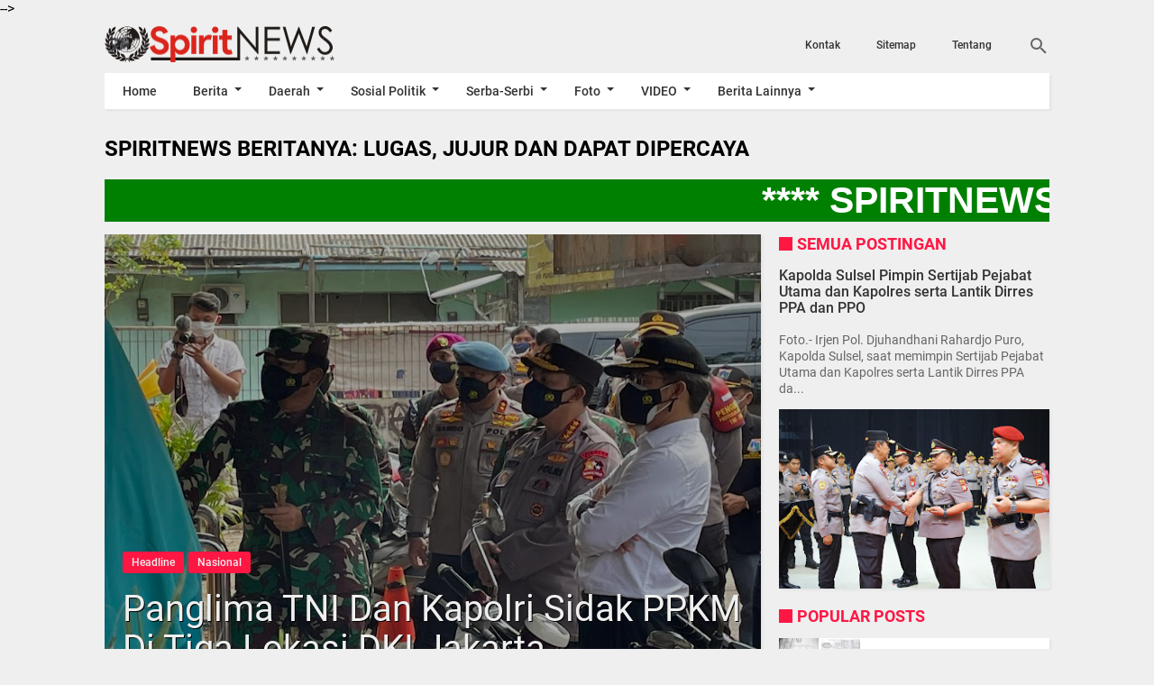

--- FILE ---
content_type: text/html; charset=utf-8
request_url: https://www.google.com/recaptcha/api2/aframe
body_size: 265
content:
<!DOCTYPE HTML><html><head><meta http-equiv="content-type" content="text/html; charset=UTF-8"></head><body><script nonce="iVAfjiciaIa9eoTQ7OGg_A">/** Anti-fraud and anti-abuse applications only. See google.com/recaptcha */ try{var clients={'sodar':'https://pagead2.googlesyndication.com/pagead/sodar?'};window.addEventListener("message",function(a){try{if(a.source===window.parent){var b=JSON.parse(a.data);var c=clients[b['id']];if(c){var d=document.createElement('img');d.src=c+b['params']+'&rc='+(localStorage.getItem("rc::a")?sessionStorage.getItem("rc::b"):"");window.document.body.appendChild(d);sessionStorage.setItem("rc::e",parseInt(sessionStorage.getItem("rc::e")||0)+1);localStorage.setItem("rc::h",'1769134610562');}}}catch(b){}});window.parent.postMessage("_grecaptcha_ready", "*");}catch(b){}</script></body></html>

--- FILE ---
content_type: text/plain
request_url: https://www.google-analytics.com/j/collect?v=1&_v=j102&a=103528728&t=pageview&_s=1&dl=https%3A%2F%2Fwww.online-spirit.com%2F2021%2F06%2Fpanglima-tni-dan-kapolri-sidak-ppkm-di.html&ul=en-us%40posix&dt=Panglima%20TNI%20Dan%20Kapolri%20Sidak%20PPKM%20Di%20Tiga%20Lokasi%20DKI%20Jakarta&sr=1280x720&vp=1280x720&_u=IEBAAEABAAAAACAAI~&jid=1138403953&gjid=1905952360&cid=2137121511.1769134609&tid=UA-39119003-2&_gid=1970750592.1769134609&_r=1&_slc=1&z=4656173
body_size: -452
content:
2,cG-T144GPWT8D

--- FILE ---
content_type: text/javascript; charset=UTF-8
request_url: https://www.online-spirit.com/feeds/posts/default/-/Nasional?alt=json-in-script&callback=related_results_labels&max-results=4
body_size: 8111
content:
// API callback
related_results_labels({"version":"1.0","encoding":"UTF-8","feed":{"xmlns":"http://www.w3.org/2005/Atom","xmlns$openSearch":"http://a9.com/-/spec/opensearchrss/1.0/","xmlns$blogger":"http://schemas.google.com/blogger/2008","xmlns$georss":"http://www.georss.org/georss","xmlns$gd":"http://schemas.google.com/g/2005","xmlns$thr":"http://purl.org/syndication/thread/1.0","id":{"$t":"tag:blogger.com,1999:blog-8491685293409399698"},"updated":{"$t":"2026-01-22T02:41:13.351-08:00"},"category":[{"term":"Headline"},{"term":"Militer"},{"term":"Nasional"},{"term":"Polri"},{"term":"Makassar"},{"term":"Takalar"},{"term":"Pemerintah"},{"term":"Polisi"},{"term":"TNI"},{"term":"Agama"},{"term":"Hukum"},{"term":"Peristiwa"},{"term":"Informasi"},{"term":"Maros"},{"term":"olahraga"},{"term":"Budaya"},{"term":"Internasional"},{"term":"Pendidikan"},{"term":"sosial"},{"term":"Gowa"},{"term":"Kesehatan"},{"term":"Opini"},{"term":"Gaya Hidup"},{"term":"Headlaine"},{"term":"Bone"},{"term":"Ekonomi"},{"term":"Serba-serbi"},{"term":"VIDEO"},{"term":"Politik"},{"term":"Kriminal"},{"term":"Pemerintahan"},{"term":"Seputar Pilkada"},{"term":"Tokoh"},{"term":"Seputar DPRD"},{"term":"Pangkep"},{"term":"Seputar Pilkada 2015"},{"term":"Sidrap"},{"term":";Pemerintah"},{"term":"Hedaline"},{"term":"Sospol"},{"term":"soppeng"},{"term":"Keuangan"},{"term":"Seputar Politik"},{"term":"serba serbi"},{"term":"Periistiwa"},{"term":"Artis"},{"term":"Militer - Polri"},{"term":"Prestasi"},{"term":"Headline."},{"term":"IKLAN"},{"term":"Poliri"},{"term":"Jeneponto"},{"term":"Pinrang"},{"term":"sport"},{"term":"Palopo"},{"term":"Headline.Polri"},{"term":"Luwu"},{"term":"Selayar"},{"term":"Sinjai"},{"term":"wajo"},{"term":"Seputar DPR-MPR"},{"term":"lestplay"},{"term":"Headline.Nasional"},{"term":"Parepare"},{"term":"Seputar DPR"},{"term":"Hradline"},{"term":"Militer-Polri"},{"term":"TNI-Polri"},{"term":"Bantaeng"},{"term":"Barru"},{"term":"Naiosnal"},{"term":"SEPUTAR RAMADHAN"},{"term":"Selebrity"},{"term":"Seputar Pilpres"},{"term":"Tator"},{"term":"Bulukumba"},{"term":"Enrekang"},{"term":"Info Haji"},{"term":"Info Pilkada"},{"term":"Milier"},{"term":"Pristiwa"},{"term":"Seputar DPR-RI"},{"term":"Agama Headline"},{"term":"Headline.Militer"},{"term":"Miiter"},{"term":"Nasonal"},{"term":"SEPUTAR DPRD-DPR-MPR"},{"term":"Seputar Pilkada Takalar"},{"term":"AGMA"},{"term":"Makasssar"},{"term":"Nasinal"},{"term":"Pendidkan"},{"term":"Persitiwa"},{"term":"Sports"},{"term":"Heandline"},{"term":"Kesehatan-Makassar"},{"term":"Naional"},{"term":"Hiburan"},{"term":"Lingkungan"},{"term":"Meliter"},{"term":"Milter"},{"term":"Nusantara"},{"term":"Polri-HUT Bhayangkara"},{"term":"Polri-Lantas"},{"term":"Seputar Pilkadda Takalar"},{"term":"Biringkanaya"},{"term":"Headline.Persitiwa"},{"term":"Info Korupsi"},{"term":"Info-Haji"},{"term":"Jenepnto"},{"term":"Makassar Headline"},{"term":"Mamuju"},{"term":"Militer-Sosial"},{"term":"Nasiona"},{"term":"PRESIDEN-POLRI-KPK"},{"term":"Pendiidikan"},{"term":"Pengumuman"},{"term":"Polantas"},{"term":"Polri Headline"},{"term":"Polri-Ramadhan"},{"term":"Polrii"},{"term":"Porli"},{"term":"Seputar  Ramadhan"},{"term":"Sulsel"},{"term":"Headline.Seputar DPRD"},{"term":"Headlinf"},{"term":"Headliñe"},{"term":"Heafline"},{"term":"Healine"},{"term":"Humas"},{"term":"Humkum"},{"term":"Info Korupsi Headline"},{"term":"Kodam"},{"term":"Kodam VII-HUT Ke-65"},{"term":"Kodam dan Polda"},{"term":"Kodim 1406\/Wajo"},{"term":"Kodim-Pangkep"},{"term":"Kolaka"},{"term":"Koramil 1424-03\/Sinjai Tengah"},{"term":"Milite"},{"term":"Militer-Hut Kodam ke-69"},{"term":"Militer-Takalar"},{"term":"Militet"},{"term":"Nadional"},{"term":"Nasionja"},{"term":"Nasonal-Makasssar"},{"term":"Pencuri"},{"term":"Peritiwa"},{"term":"PilkadaHeadline"},{"term":"Pndidikan"},{"term":"Polda-Kodam7"},{"term":"Polir"},{"term":"Polri \u0026 IJW"},{"term":"Polri - Agama"},{"term":"Polri - Peduli"},{"term":"Polri Berduga"},{"term":"Polri Berduka"},{"term":"Polri Calon Taruna Taruni"},{"term":"Polri Tes Kesmaptaan"},{"term":"Polri Vs FBI"},{"term":"Polri-Casis Tamtama Rikkes Tahap Pertama"},{"term":"Polri-Dispora"},{"term":"Polri-Kesehatan"},{"term":"Polri-Militer"},{"term":"Polri-Rekrutmen Anggota Polri Panda Polda Sulselbar"},{"term":"Polri.HEADLINE"},{"term":"Polsek Keera di Wajo"},{"term":"Poltik"},{"term":"Prisitiwa"},{"term":"Prostitusi"},{"term":"STRUKTUR"},{"term":"Seputar Korupsi"},{"term":"Seputar Pilkades"},{"term":"SeputarPolitik"},{"term":"TN-Polri"},{"term":"headli"},{"term":"hepadline"},{"term":"militer-HUT-RI"},{"term":"militer-unhas"},{"term":"negriku"}],"title":{"type":"text","$t":"SpiritNews"},"subtitle":{"type":"html","$t":""},"link":[{"rel":"http://schemas.google.com/g/2005#feed","type":"application/atom+xml","href":"https:\/\/www.online-spirit.com\/feeds\/posts\/default"},{"rel":"self","type":"application/atom+xml","href":"https:\/\/www.blogger.com\/feeds\/8491685293409399698\/posts\/default\/-\/Nasional?alt=json-in-script\u0026max-results=4"},{"rel":"alternate","type":"text/html","href":"https:\/\/www.online-spirit.com\/search\/label\/Nasional"},{"rel":"hub","href":"http://pubsubhubbub.appspot.com/"},{"rel":"next","type":"application/atom+xml","href":"https:\/\/www.blogger.com\/feeds\/8491685293409399698\/posts\/default\/-\/Nasional\/-\/Nasional?alt=json-in-script\u0026start-index=5\u0026max-results=4"}],"author":[{"name":{"$t":"Rusli Cikoang"},"uri":{"$t":"http:\/\/www.blogger.com\/profile\/12586306286541246483"},"email":{"$t":"noreply@blogger.com"},"gd$image":{"rel":"http://schemas.google.com/g/2005#thumbnail","width":"32","height":"32","src":"\/\/blogger.googleusercontent.com\/img\/b\/R29vZ2xl\/AVvXsEgsIpXY8x_sEGIhTMXFE-byYdGOUFEotVePrBExjhDTbxa7ciaJGfuxZRQbPOJD-KPilfWlyrgkYN7d90TMsos1lBfoNwTn2erDxic-hXdYlJ9M9j5hY8DI9OOhZsca0A\/s116\/Logo+Profil+GMAIL+rusli.cikoang.com+.jpg"}}],"generator":{"version":"7.00","uri":"http://www.blogger.com","$t":"Blogger"},"openSearch$totalResults":{"$t":"2930"},"openSearch$startIndex":{"$t":"1"},"openSearch$itemsPerPage":{"$t":"4"},"entry":[{"id":{"$t":"tag:blogger.com,1999:blog-8491685293409399698.post-5673412465382350663"},"published":{"$t":"2026-01-17T08:12:00.000-08:00"},"updated":{"$t":"2026-01-17T08:17:36.421-08:00"},"category":[{"scheme":"http://www.blogger.com/atom/ns#","term":"Headline"},{"scheme":"http://www.blogger.com/atom/ns#","term":"Nasional"},{"scheme":"http://www.blogger.com/atom/ns#","term":"Polri"}],"title":{"type":"text","$t":"Penerimaan SIPSS Polri 2026 Resmi Dibuka Mulai 15 Januari"},"content":{"type":"html","$t":"\u003Ccenter\u003E\u003Cimg src=\"https:\/\/blogger.googleusercontent.com\/img\/b\/R29vZ2xl\/AVvXsEiyBHRHHYbIFqnGX2OJ3ps9aaggTo6LZJZm7F66EsSFapEHdXM3aDhLl8MPrxSBE5uYF09VS0apm18coBgt3l8fkEGxventRF1b4bYaN7dl_LHu71MTvOwzYu-9gFcbdHWrQfuRo9_IkMeSXst0VnWVT_cXlJCMVfVln7BTarHxYTLUecNIkvfEIKF8nUh2\/s320\/1000016388.jpg\"\/\u003E\u003C\/center\u003E\n\u003Ccenter\u003EFoto.- Spanduk Penerimaan SIPSS Polri 2026 Resmi Dibuka Mulai 15 Januari\n\u003C\/center\u003E\u003Cbr \/\u003E\n\n\u003Cb\u003ESPIRITNEWSCOM.-\u003C\/b\u003E Kepolisian Negara Republik Indonesia secara resmi membuka Penerimaan Sekolah Inspektur Polisi Sumber Sarjana (SIPSS) Tahun 2026 mulai, Pada Tanggal 15 Januari 2026.\u003Cbr \/\u003E\u003Cbr \/\u003E\n\nProgram ini memberikan peluang bagi para lulusan sarjana terbaik untuk menjadi perwira Polri dan berperan aktif dalam menjaga keamanan serta ketertiban masyarakat.\u003Cbr \/\u003E\u003Cbr \/\u003E\n\nPendaftaran dilakukan secara online melalui laman resmi Polri di https:\/\/penerimoanpolri.go.id\/ Jangan lewatkan kesempatan ini untuk menjadi bagian dari Bhayangkara Negara.\n\u003Cbr \/\u003E\u003Cbr \/\u003E\n\n\u003Cb\u003EBerikut persyaratannya, umur peserta pada saat pembukaan pendidikan pembentukan siswa SIPSS Tahun Anggaran 2026 yaitu:\u003C\/b\u003E\n\n1) maksimal 40 (empat puluh) tahun untuk Dokter Spesialis\u003Cbr \/\u003E\u003Cbr \/\u003E\n\n2) maksimal 30 (tiga puluh) tahun untuk S-2 dan S-2 Profesi\u003Cbr \/\u003E\u003Cbr \/\u003E\n\n3) maksimal 28 (dua puluh delapan) tahun untuk S-1 Profesi\u003Cbr \/\u003E\u003Cbr \/\u003E\n\n4) maksimal 26 (dua puluh enam) tahun untuk S-1 dan D-IV.\u003Cbr \/\u003E\u003Cbr \/\u003E\n\n\u003Cb\u003EKedokteran Spesialis:\u003C\/b\u003E\u003Cbr \/\u003E\u003Cbr \/\u003E\na) Patologi Anatomik\u003Cbr \/\u003E\u003Cbr \/\u003E\nb) Mikrobiologi Klinik.\u003Cbr \/\u003E\u003Cbr \/\u003E\n\n\u003Cb\u003EBerijazah S-2 atau S-2 Profesi\u003C\/b\u003E\u003Cbr \/\u003E\u003Cbr \/\u003E\n\na) Psikologi (Profesi)\u003Cbr \/\u003E\u003Cbr \/\u003E\nb) Pengembangan Kurikulum,\u003Cbr \/\u003E\u003Cbr \/\u003E\nc) Kajian Ilmu Kepolisian.\u003Cbr \/\u003E\u003Cbr \/\u003E\n\n\u003Cb\u003EPenugasan Khusus :\u003C\/b\u003E\u003Cbr \/\u003E\u003Cbr \/\u003E\n\n\u003Cb\u003EKhusus Rekrutmen proyeksi Penugasan pada Polda Papua, Papua Barat, Papua Barat Daya,Papua Tengah, Maluku Utara, Gorontalo, Sulawesi Barat, Nusa Tenggara Timur dan Kalimantan utara :\u003C\/b\u003E\u003Cbr \/\u003E\u003Cbr \/\u003E\n\na) S-2 Psikologi (Profesi) bergelar M. Psi.\n\u003Cbr \/\u003E\u003Cbr \/\u003E\n\nb) S-1 Kedokteran (Kedokteran Umum (Profesi)\u003Cbr \/\u003E\u003Cbr \/\u003E\n\nc) S-1 Psikologi (Profesi).\u003Cbr \/\u003E\u003Cbr \/\u003E\n\n\u003Cb\u003EBerijazah S-1 S-1 Profesi\u003C\/b\u003E\n\u003Cbr \/\u003E\u003Cbr \/\u003E\n\na) Ilmu Pemerintahan\u003Cbr \/\u003E\u003Cbr \/\u003E\n\nb) Teknik Sipil\u003Cbr \/\u003E\u003Cbr \/\u003E\n\nc) Ilmu Keolahragaan\/Pendidikan Kepelatihan Olahraga Pendidikan Jasmani\u003Cbr \/\u003E\u003Cbr \/\u003E\n\nd) Theologi Kristen (Pendeta\/Vikaris, khusus Pria)\u003Cbr \/\u003E\u003Cbr \/\u003E\n\ne) Theologi Hindu\u003Cbr \/\u003E\u003Cbr \/\u003E\n\nf) Pendidikan Bahasa Prancis\u003Cbr \/\u003E\u003Cbr \/\u003E\n\ng) Sastra Korea\u003Cbr \/\u003E\u003Cbr \/\u003E\n\nh) Kedokteran Gigi (Profesi)\u003Cbr \/\u003E\u003Cbr \/\u003E\n\ni) Ilmu Sejarah\u003Cbr \/\u003E\u003Cbr \/\u003E\n\ni) Desain Komunikasi Visual\u003Cbr \/\u003E\u003Cbr \/\u003E\nk) Biologi (MIPA)\u003Cbr \/\u003E\u003Cbr \/\u003E\n|) Kimia (MIPA)\u003Cbr \/\u003E\u003Cbr \/\u003E\nm) Fisika (MIPA)\u003Cbr \/\u003E\u003Cbr \/\u003E\nn) Sistem Informasi\/Teknologi Informasi\/Teknik Komputer\/Komputer.\n\u003Cbr \/\u003E\u003Cbr \/\u003E\n\no) Farmasi (Profesi Apoteker)\u003Cbr \/\u003E\u003Cbr \/\u003E\n\np)statistika\/Statistika Terapan\u003Cbr \/\u003E\u003Cbr \/\u003E\nq) Manajemen\u003Cbr \/\u003E\u003Cbr \/\u003E\nr) Seni Rupa\u003Cbr \/\u003E\u003Cbr \/\u003E\ns) Semua Prodi + Sertifikat Commercial Pilot License Flying School.\u003Cbr \/\u003E\u003Cbr \/\u003E\n\nBerijazah D-IV\u003Cbr \/\u003E\u003Cbr \/\u003E\nTeknologi Rekayasa Pengolahan Kulit.(*)."},"link":[{"rel":"edit","type":"application/atom+xml","href":"https:\/\/www.blogger.com\/feeds\/8491685293409399698\/posts\/default\/5673412465382350663"},{"rel":"self","type":"application/atom+xml","href":"https:\/\/www.blogger.com\/feeds\/8491685293409399698\/posts\/default\/5673412465382350663"},{"rel":"alternate","type":"text/html","href":"https:\/\/www.online-spirit.com\/2026\/01\/penerimaan-sipss-polri-2026-resmi.html","title":"Penerimaan SIPSS Polri 2026 Resmi Dibuka Mulai 15 Januari"}],"author":[{"name":{"$t":"Rusli Cikoang"},"uri":{"$t":"http:\/\/www.blogger.com\/profile\/12586306286541246483"},"email":{"$t":"noreply@blogger.com"},"gd$image":{"rel":"http://schemas.google.com/g/2005#thumbnail","width":"32","height":"32","src":"\/\/blogger.googleusercontent.com\/img\/b\/R29vZ2xl\/AVvXsEgsIpXY8x_sEGIhTMXFE-byYdGOUFEotVePrBExjhDTbxa7ciaJGfuxZRQbPOJD-KPilfWlyrgkYN7d90TMsos1lBfoNwTn2erDxic-hXdYlJ9M9j5hY8DI9OOhZsca0A\/s116\/Logo+Profil+GMAIL+rusli.cikoang.com+.jpg"}}],"media$thumbnail":{"xmlns$media":"http://search.yahoo.com/mrss/","url":"https:\/\/blogger.googleusercontent.com\/img\/b\/R29vZ2xl\/AVvXsEiyBHRHHYbIFqnGX2OJ3ps9aaggTo6LZJZm7F66EsSFapEHdXM3aDhLl8MPrxSBE5uYF09VS0apm18coBgt3l8fkEGxventRF1b4bYaN7dl_LHu71MTvOwzYu-9gFcbdHWrQfuRo9_IkMeSXst0VnWVT_cXlJCMVfVln7BTarHxYTLUecNIkvfEIKF8nUh2\/s72-c\/1000016388.jpg","height":"72","width":"72"}},{"id":{"$t":"tag:blogger.com,1999:blog-8491685293409399698.post-2767080036853001593"},"published":{"$t":"2026-01-13T18:56:00.000-08:00"},"updated":{"$t":"2026-01-13T18:56:25.570-08:00"},"category":[{"scheme":"http://www.blogger.com/atom/ns#","term":"Headline"},{"scheme":"http://www.blogger.com/atom/ns#","term":"Nasional"}],"title":{"type":"text","$t":"Di Hadapan PWI, Ahmad Muzani: Hati Saya Masih Wartawan"},"content":{"type":"html","$t":"\u003Ccenter\u003E\u003Cimg src=\"https:\/\/blogger.googleusercontent.com\/img\/b\/R29vZ2xl\/AVvXsEiebfsh5Gd_fztidiUcQRdXVCkCT7NkpD5ZdeDNhIHvgXvX4yxW-8BZmnc3ZrFUUsvgHXFFio3Z6b6fSjGy8Tw9pZawHUnp9ZVICZbYDFrf6MpyzO_JZF1tRZ4thi8LvT3HWAXkG5yB5oCdNkcUrf38U25KKtdY3_WxQZbLkbTBtIKDo-e83EQIS1njh-6n\/s320\/IMG-20260114-WA0036.jpg\"\/\u003E\u003C\/center\u003E\n\u003Ccenter\u003EFoto.- Ketua Majelis Permusyawaratan Rakyat (MPR) RI, Ahmad Muzani, bersama Ketua Umum PWI Pusat, Akhmad Munir, di Gedung DPR\/MPR, Senayan, Jakarta, Pada Hari Selasa Tanggal 13\/1\/2026 sore.\u003C\/center\u003E\u003Cbr \/\u003E\n\n\u003Cb\u003EJAKARTA SPIRITNEWS.COM.-\u003C\/b\u003E Pengurus Persatuan Wartawan Indonesia (PWI) Pusat melakukan pertemuan dengan Ketua Majelis Permusyawaratan Rakyat (MPR) RI, Ahmad Muzani, di Gedung DPR\/MPR, Senayan, Jakarta, Pada Hari Selasa Tanggal 13\/1\/2026.\u003Cbr \/\u003E\u003Cbr \/\u003E\n\nPertemuan berlangsung dalam suasana hangat dan reflektif, membahas makna profesi wartawan sebagai panggilan nurani sekaligus peran pers dalam kehidupan kebangsaan.\u003Cbr \/\u003E\u003Cbr \/\u003E\n\nDalam pertemuan tersebut, Ahmad Muzani mengenang kembali perjalanannya sebagai wartawan.\u003Cbr \/\u003E\u003Cbr \/\u003E\n\nIa bercerita bahwa pada tahun 1991 dirinya mengikuti ujian menjadi wartawan muda di PWI DKI Jakarta, dengan satu pertanyaan yang hingga kini membekas kuat dalam ingatannya.\u003Cbr \/\u003E\u003Cbr \/\u003E\n\n“Salah satu pertanyaannya adalah, jika dalam meliput kita menemukan kecelakaan di tengah jalan, mana yang didahulukan, membantu korban atau menulis berita?” ujar Muzani.\n\u003Cbr \/\u003E\u003Cbr \/\u003E\n\nIa mengaku memilih membantu korban terlebih dahulu, baru kemudian memberitakan peristiwa tersebut. \u003Cbr \/\u003E\u003Cbr \/\u003E\n\nBagi Muzani, kemanusiaan harus selalu berada di atas kepentingan apa pun. Dari proses itu, ia dinyatakan lulus sebagai wartawan muda PWI.\u003Cbr \/\u003E\u003Cbr \/\u003E\n\n“Menjadi wartawan itu bukan sekadar profesi, tapi panggilan hati. Artinya memilih untuk mengatakan yang benar itu benar, dan yang salah itu salah,” tegas Ahmad Muzani yang pernah menjadi wartawan di majalah Amanah dan penyiar radio Ramako.\u003Cbr \/\u003E\u003Cbr \/\u003E\n\nMenurutnya, esensi menjadi wartawan adalah memperjuangkan kebenaran dan kepentingan rakyat di atas kepentingan pribadi. Nilai itu, kata dia, harus terus hidup meski seseorang telah berpindah peran.\u003Cbr \/\u003E\u003Cbr \/\u003E\n\n“Saya tidak pernah merasa terpisah dari wartawan. Hati saya sampai sekarang masih wartawan. \u003Cbr \/\u003E\u003Cbr \/\u003E\n\nMuzani juga mengingatkan kembali nilai-nilai dasar PWI yang dirumuskan sejak Kongres PWI tahun 1946 di Solo, yang menempatkan pers sebagai alat perjuangan serta pengabdian kepada bangsa dan negara.\u003Cbr \/\u003E\u003Cbr \/\u003E\n\n“Di PWI wartawan itu disebut pejuang sebab memperjuangkan kepentingan rakyat di atas kepentingan pribadi,” tuturnya.\n\u003Cbr \/\u003E\u003Cbr \/\u003E\n\nKetua Umum PWI Pusat, Akhmad Munir, menyambut baik refleksi yang disampaikan Ketua MPR RI tersebut. Menurutnya, kisah itu menjadi pengingat penting bagi seluruh insan pers tentang esensi profesi wartawan.\u003Cbr \/\u003E\u003Cbr \/\u003E\n\n“Apa yang disampaikan Ketua MPR menunjukkan bahwa jurnalisme sejati selalu bertumpu pada kebenaran dan kemanusiaan.\u003Cbr \/\u003E\u003Cbr \/\u003E\n\nNilai-nilai inilah yang terus kita jaga di PWI,” ujar Akhmad Munir yang juga menjabat Ketua Dewas LKBN Antara.\u003Cbr \/\u003E\u003Cbr \/\u003E\n\nMenurut Munir, PWI sampai sekarang tetap memelihara dan merawat nilai-nilai luhur dari para pendiri, sebagai rumah besar wartawan Indonesia yg menjaga nilai-nilai perjuangan yang berkontribusi besar terhadap kemajuan bangsa dan negara.\u003Cbr \/\u003E\u003Cbr \/\u003E\n\nSementara itu, Sekretaris Jenderal PWI Pusat, Zulmansyah Sekedang, menyampaikan bahwa pertemuan ini juga menjadi bagian dari komunikasi PWI dengan pimpinan lembaga negara menjelang pelaksanaan Hari Pers Nasional (HPN) 2026 di Provinsi Banten.\u003Cbr \/\u003E\u003Cbr \/\u003E\n\n“Kami secara resmi mengundang Ketua MPR RI untuk dapat hadir pada peringatan Hari Pers Nasional. Kehadiran beliau tentu akan menjadi kehormatan dan penguat semangat insan pers dalam menjalankan peran kebangsaan,” kata Zulmansyah yang juga Ketua Panitia HPN 2026.\n\u003Cbr \/\u003E\u003Cbr \/\u003E\n\nIa menambahkan, HPN merupakan momentum refleksi bersama antara pers dan negara dalam menjaga demokrasi, persatuan, serta kepentingan nasional.\u003Cbr \/\u003E\u003Cbr \/\u003E\n\nAhmad Muzani juga menyinggung perubahan lanskap jurnalistik saat ini, di mana peran pewarta turut dijalankan oleh netizen dan konten kreator di ruang digital. \u003Cbr \/\u003E\u003Cbr \/\u003E\n\n“Dari pemberitaan mereka kita mengetahui bahwa ada bantuan yang belum sampai dan penanganan yang belum optimal,” ujarnya.\u003Cbr \/\u003E\u003Cbr \/\u003E\n\nAudiensi dengan Ketua MPR RI tersebut turut dihadiri jajaran Pengurus PWI Pusat lainnya, yakni Bendahara Umum Marthen Selamet Susanto, Ketua Bidang Kemitraan dan Kerjasama Ariawan beserta wakilnya Kadirah, Ketua Bidang Hubungan Luar Negeri Irfan Junaidi.\n\u003Cbr \/\u003E\u003Cbr \/\u003E\n\nHadir pula Wakil Sekretaris Jenderal Haryo Ristamadji, Ketua Departemen Hankam TNI-Polri Johnny Hardjojo, beserta wakilnya Musrifah dan Badar Subur, Ketua Departemen Parlemen Ade Candra, Ketua Departemen Seni, Musik, Film, dan Budaya Ramon Damora, Ketua Departemen Kajian dan Litbang Akhmad Sefudin dan Wakil Humas Akhmad Dani\u003Cb\u003E.(Rusli\/Rilis PWI Pusat).\u003C\/b\u003E"},"link":[{"rel":"edit","type":"application/atom+xml","href":"https:\/\/www.blogger.com\/feeds\/8491685293409399698\/posts\/default\/2767080036853001593"},{"rel":"self","type":"application/atom+xml","href":"https:\/\/www.blogger.com\/feeds\/8491685293409399698\/posts\/default\/2767080036853001593"},{"rel":"alternate","type":"text/html","href":"https:\/\/www.online-spirit.com\/2026\/01\/di-hadapan-pwi-ahmad-muzani-hati-saya.html","title":"Di Hadapan PWI, Ahmad Muzani: Hati Saya Masih Wartawan"}],"author":[{"name":{"$t":"Rusli Cikoang"},"uri":{"$t":"http:\/\/www.blogger.com\/profile\/12586306286541246483"},"email":{"$t":"noreply@blogger.com"},"gd$image":{"rel":"http://schemas.google.com/g/2005#thumbnail","width":"32","height":"32","src":"\/\/blogger.googleusercontent.com\/img\/b\/R29vZ2xl\/AVvXsEgsIpXY8x_sEGIhTMXFE-byYdGOUFEotVePrBExjhDTbxa7ciaJGfuxZRQbPOJD-KPilfWlyrgkYN7d90TMsos1lBfoNwTn2erDxic-hXdYlJ9M9j5hY8DI9OOhZsca0A\/s116\/Logo+Profil+GMAIL+rusli.cikoang.com+.jpg"}}],"media$thumbnail":{"xmlns$media":"http://search.yahoo.com/mrss/","url":"https:\/\/blogger.googleusercontent.com\/img\/b\/R29vZ2xl\/AVvXsEiebfsh5Gd_fztidiUcQRdXVCkCT7NkpD5ZdeDNhIHvgXvX4yxW-8BZmnc3ZrFUUsvgHXFFio3Z6b6fSjGy8Tw9pZawHUnp9ZVICZbYDFrf6MpyzO_JZF1tRZ4thi8LvT3HWAXkG5yB5oCdNkcUrf38U25KKtdY3_WxQZbLkbTBtIKDo-e83EQIS1njh-6n\/s72-c\/IMG-20260114-WA0036.jpg","height":"72","width":"72"}},{"id":{"$t":"tag:blogger.com,1999:blog-8491685293409399698.post-4734015153917575527"},"published":{"$t":"2026-01-08T02:06:00.000-08:00"},"updated":{"$t":"2026-01-08T02:07:07.601-08:00"},"category":[{"scheme":"http://www.blogger.com/atom/ns#","term":"Headline"},{"scheme":"http://www.blogger.com/atom/ns#","term":"Nasional"}],"title":{"type":"text","$t":"Komisi III DPR Sepakat Kedudukan Polri Tetap Berada di Bawah Presiden"},"content":{"type":"html","$t":"\u003Ccenter\u003E\u003Cimg src=\"https:\/\/blogger.googleusercontent.com\/img\/b\/R29vZ2xl\/AVvXsEi_XCuJNNGQ1ii331eu6canAew6E4VEbp9K7t11TzxrdBzXD4rOxjakgTPU4lsSpkKsKanYB4y_eoT8Z3l4k43ioZRNOb__xbKDrgwhzJ9wtyUhjbbMkwMh1Ma5Lx_CgHV8IbGdRYv4Onv17bAeHBx-Ja6QR59m5N2fn8htDCk7umLtcXM1Qax2qTXH1BDc\/s320\/1000013133.jpg\"\/\u003E\u003C\/center\u003E\n\u003Ccenter\u003EFoto.- Panja Reformasi Kepolisian-Kejaksaan-Peradilan Komisi III DPR, saat menggelar rapat dengar pendapat umum (RDPU) mengundang dua ahli.\u003C\/center\u003E\u003Cbr \/\u003E\n\n\u003Cb\u003EJAKARTA SPIRITNEWS.COM.-\u003C\/b\u003E Panja Reformasi Kepolisian-Kejaksaan-Peradilan Komisi III DPR menggelar rapat dengar pendapat umum (RDPU) mengundang dua ahli.\u003Cbr \/\u003E\u003Cbr \/\u003E\n\nKesimpulan rapat menyepakati posisi lembaga Polri tetap berada di bawah Presiden.\n\"Komisi III DPR RI melalui Panja Reformasi Kepolisian RI, Kejaksaan RI, dan Peradilan menegaskan bahwa kedudukan Polri tetap berada di bawah Presiden.\u003Cbr \/\u003E\u003Cbr \/\u003E\n\nSerta mekanisme pengangkatan dan pemberhentian Kapolri oleh Presiden dengan persetujuan DPR RI telah sejalan dengan amanat reformasi sebagaimana tertuang dalam Pasal 7 Ayat 2 dan Ayat 3 TAP MPR Nomor VII\/MPR\/2000 dan peraturan perundang-undangan yang berlaku,\" kata Wakil Ketua Komisi III DPR, Rano Alfath, membacakan kesimpulan rapat di kompleks parlemen, Senayan, Jakarta, Pada Hari Kamis Tanggal 8\/1\/2025.\u003Cbr \/\u003E\u003Cbr \/\u003E\n\nRano menegaskan kembali kesimpulan pertama rapat kepada anggota Komisi III DPR. Disepakati Polri tetap berada di bawah lembaga negara Presiden.\u003Cbr \/\u003E\u003Cbr \/\u003E\n\n\"Setuju nggak ini?\" tanya Rano.\u003Cbr \/\u003E\u003Cbr \/\u003E\n\n\"Setuju,\" jawab anggota Komisi III DPR.\n\u003Cbr \/\u003E\u003Cbr \/\u003E\n\nKesimpulan rapat selanjutnya adalah menyepakati reformasi budaya di Polri. Diharapkan reformasi kultural ini membuat Polri profesional, cekatan, dan terbuka.\n\u003Cbr \/\u003E\u003Cbr \/\u003E\n\n\"Komisi III DPR RI melalui Panja Reformasi Kepolisian RI, Kejaksaan RI, dan Peradilan mendorong optimalisasi pelaksanaan reformasi kultural di tubuh Polri, khususnya terkait budaya kerja, organisasi, dan kelompok yang mendukung terciptanya Polri yang lebih responsif, profesional, dan akuntabel. Setuju?\" ucap Rano.\n\u003Cbr \/\u003E\u003Cbr \/\u003E\n\n\"Setuju,\" imbuh peserta rapat ditutup ketukan palu oleh Rano.\u003Cbr \/\u003E\u003Cbr \/\u003E\n\nDalam rapat tersebut sebelumnya, pakar hukum tata negara, Muhammad Rullyandi, menilai penempatan Polri di bawah Presiden merupakan desain final reformasi kelembagaan pascareformasi 1998.\n\u003Cbr \/\u003E\u003Cbr \/\u003E\n\nDesain tersebut, kata dia, telah ditegaskan dalam Tap MPR Nomor VII Tahun 2000 dan kemudian diatur lebih lanjut dalam UU Nomor 2 Tahun 2002 tentang Polri.\u003Cbr \/\u003E\u003Cbr \/\u003E\n\n\"Saya berkesimpulan, terhadap aspek struktural dan instrumental sebagai sebuah mahakarya Reformasi '98 kita, yang menginginkan satu paradigma baru terhadap Polri sudah dijawab dengan adanya desain final kelembagaan Polri di bawah Presiden. Itu sudah desain final yang tidak lagi bisa diperdebatkan,\" ungkapnya.\u003Cbr \/\u003E\u003Cbr \/\u003E\n\n\"Kalau kita mengatakan harus di bawah kementerian, saya berpendapat itu adalah kemunduran dalam reformasi kita, kemunduran dalam tuntutan demokrasi kita tahun '98,\" imbuh dia.(*).\n\n"},"link":[{"rel":"edit","type":"application/atom+xml","href":"https:\/\/www.blogger.com\/feeds\/8491685293409399698\/posts\/default\/4734015153917575527"},{"rel":"self","type":"application/atom+xml","href":"https:\/\/www.blogger.com\/feeds\/8491685293409399698\/posts\/default\/4734015153917575527"},{"rel":"alternate","type":"text/html","href":"https:\/\/www.online-spirit.com\/2026\/01\/komisi-iii-dpr-sepakat-kedudukan-polri.html","title":"Komisi III DPR Sepakat Kedudukan Polri Tetap Berada di Bawah Presiden"}],"author":[{"name":{"$t":"Rusli Cikoang"},"uri":{"$t":"http:\/\/www.blogger.com\/profile\/12586306286541246483"},"email":{"$t":"noreply@blogger.com"},"gd$image":{"rel":"http://schemas.google.com/g/2005#thumbnail","width":"32","height":"32","src":"\/\/blogger.googleusercontent.com\/img\/b\/R29vZ2xl\/AVvXsEgsIpXY8x_sEGIhTMXFE-byYdGOUFEotVePrBExjhDTbxa7ciaJGfuxZRQbPOJD-KPilfWlyrgkYN7d90TMsos1lBfoNwTn2erDxic-hXdYlJ9M9j5hY8DI9OOhZsca0A\/s116\/Logo+Profil+GMAIL+rusli.cikoang.com+.jpg"}}],"media$thumbnail":{"xmlns$media":"http://search.yahoo.com/mrss/","url":"https:\/\/blogger.googleusercontent.com\/img\/b\/R29vZ2xl\/AVvXsEi_XCuJNNGQ1ii331eu6canAew6E4VEbp9K7t11TzxrdBzXD4rOxjakgTPU4lsSpkKsKanYB4y_eoT8Z3l4k43ioZRNOb__xbKDrgwhzJ9wtyUhjbbMkwMh1Ma5Lx_CgHV8IbGdRYv4Onv17bAeHBx-Ja6QR59m5N2fn8htDCk7umLtcXM1Qax2qTXH1BDc\/s72-c\/1000013133.jpg","height":"72","width":"72"}},{"id":{"$t":"tag:blogger.com,1999:blog-8491685293409399698.post-8355543266703348047"},"published":{"$t":"2026-01-05T03:31:00.000-08:00"},"updated":{"$t":"2026-01-05T03:31:39.565-08:00"},"category":[{"scheme":"http://www.blogger.com/atom/ns#","term":"Headline"},{"scheme":"http://www.blogger.com/atom/ns#","term":"Nasional"},{"scheme":"http://www.blogger.com/atom/ns#","term":"Polri"}],"title":{"type":"text","$t":"Operasi Lilin Nataru Rampung, Kakorlantas Nilai Pengamanan Berjalan Efektif dan Terkendali"},"content":{"type":"html","$t":"\u003Ccenter\u003E\u003Cimg src=\"https:\/\/blogger.googleusercontent.com\/img\/b\/R29vZ2xl\/AVvXsEh0QLZhZj-gs8IHzuI6rVzorlHNq5g7ZKBBKfkKTmqRwmjO-KheVBO9TuPB9Qwy4As9tKX7Kqp1YHtf6fzfLo7yO_I7_iDIxCef3vAnVajoNARnsjTSZpuSTXLbLQXeQ9nQfKXzgbqeXhfJ1_T_oWRO4NqCHoViGRJ1YthqJ-_OaxS4g_5OqUquO8-00Kj3\/s320\/kakorlantas%20mabes%20polri.jpeg\"\/\u003E\u003C\/center\u003E\n\u003Ccenter\u003EFoto.- Irjen Pol Drs. Agus Suryonugroho, Kakorlantas Polri, menilai \u003Cb\u003EOperasi Lilin 2025 Berjalan Efektif\u003C\/b\u003E\u003C\/center\u003E\u003Cbr \/\u003E\n\n\u003Cb\u003EJAKARTA SPIRITNEWS.COM.-\u003C\/b\u003E Pelaksanaan Operasi Lilin dalam rangka pengamanan perayaan Natal dan Tahun Baru (Nataru) dinilai berjalan optimal dan terkendali.\u003Cbr \/\u003E\u003Cbr \/\u003E\n\nSementara menurut \u003Cb\u003EKepala Korps Lalu Lintas (Kakorlantas) Polri, Irjen Pol Drs. Agus Suryonugroho, S.H., M.Hum., \u003C\/b\u003Esaat menyampaikan apresiasi kepada seluruh personel Korlantas Polri yang terlibat aktif dalam operasi tersebut hingga berakhir, Pada Hari Senin Tanggal 5\/1\/2026.\u003Cbr \/\u003E\u003Cbr \/\u003E\n\nKakorlantas menjelaskan bahwa Operasi Lilin berlangsung sejak 20 Desember hingga 2 Januari dan dilanjutkan dengan Kegiatan Rutin yang Ditingkatkan (KRYD).\u003Cbr \/\u003E\u003Cbr \/\u003E\n\nSeluruh rangkaian pengamanan dinyatakan telah selesai dengan hasil yang positif.\u003Cbr \/\u003E\u003Cbr \/\u003E\n\nIa menegaskan bahwa keberhasilan ini merupakan buah dari kerja kolektif seluruh jajaran di lapangan.\u003Cbr \/\u003E\u003Cbr \/\u003E\n\n“Operasi Lilin dan perpanjangannya melalui KRYD telah selesai. Alhamdulillah seluruh rangkaian berjalan dengan baik. Saya menyampaikan terima kasih kepada seluruh personel Korlantas Polri,” ujarnya.\u003Cbr \/\u003E\u003Cbr \/\u003E\n\nBerdasarkan evaluasi indikator pengamanan, Kakorlantas menilai perayaan Natal hingga malam pergantian Tahun Baru berlangsung aman dan kondusif.\u003Cbr \/\u003E\u003Cbr \/\u003E\n\nPengamanan puncak malam Tahun Baru bahkan dipimpin langsung oleh Kapolri, sebagai bentuk keseriusan negara dalam menjamin stabilitas keamanan masyarakat.\u003Cbr \/\u003E\u003Cbr \/\u003E\n\n“Dari seluruh indikator pelaksanaan Operasi Lilin, rangkaian kegiatan Natal dan Tahun Baru dapat berjalan dengan lancar dan situasi tetap kondusif,” tambahnya.\u003Cbr \/\u003E\u003Cbr \/\u003E\n\nIa menekankan bahwa capaian tersebut mencerminkan kehadiran negara melalui aparat keamanan dalam menjaga keamanan dan ketertiban masyarakat (harkamtibmas), khususnya pada momen dengan mobilitas tinggi seperti Nataru.\u003Cbr \/\u003E\u003Cbr \/\u003E\n\nMenurutnya, kepercayaan publik terhadap institusi Polri juga tercermin dari situasi yang relatif terkendali selama operasi berlangsung.\u003Cbr \/\u003E\u003Cbr \/\u003E\n\nSelain aspek pengamanan, Kakorlantas juga mengungkapkan capaian signifikan di bidang keselamatan lalu lintas.\u003Cbr \/\u003E\u003Cbr \/\u003E\n\nData menunjukkan adanya penurunan jumlah kecelakaan lalu lintas sebesar 7 persen selama Operasi Nataru.\u003Cbr \/\u003E\u003Cbr \/\u003E\n\nLebih jauh, angka korban meninggal dunia akibat kecelakaan juga mengalami penurunan tajam hingga 27,12 persen.\u003Cbr \/\u003E\u003Cbr \/\u003E\n\n“Penurunan fatalitas ini menjadi salah satu indikator keberhasilan operasi. Ini adalah hasil kerja keras seluruh rekan-rekan di lapangan,” tegasnya.\u003Cbr \/\u003E\u003Cbr \/\u003E\n\nMenutup pernyataannya, Kakorlantas mengingatkan bahwa berakhirnya Operasi Nataru bukan berarti tugas kepolisian selesai.\u003Cbr \/\u003E\u003Cbr \/\u003E\n\nDalam waktu dekat, jajaran Polri akan kembali mempersiapkan Operasi Ketupat. Ia mengajak seluruh personel untuk terus menjaga profesionalisme, marwah Polri dan Polantas, serta memberikan pelayanan terbaik kepada masyarakat dengan penuh tanggung jawab dan keikhlasan. (*).\n"},"link":[{"rel":"edit","type":"application/atom+xml","href":"https:\/\/www.blogger.com\/feeds\/8491685293409399698\/posts\/default\/8355543266703348047"},{"rel":"self","type":"application/atom+xml","href":"https:\/\/www.blogger.com\/feeds\/8491685293409399698\/posts\/default\/8355543266703348047"},{"rel":"alternate","type":"text/html","href":"https:\/\/www.online-spirit.com\/2026\/01\/operasi-lilin-nataru-rampung.html","title":"Operasi Lilin Nataru Rampung, Kakorlantas Nilai Pengamanan Berjalan Efektif dan Terkendali"}],"author":[{"name":{"$t":"Rusli Cikoang"},"uri":{"$t":"http:\/\/www.blogger.com\/profile\/12586306286541246483"},"email":{"$t":"noreply@blogger.com"},"gd$image":{"rel":"http://schemas.google.com/g/2005#thumbnail","width":"32","height":"32","src":"\/\/blogger.googleusercontent.com\/img\/b\/R29vZ2xl\/AVvXsEgsIpXY8x_sEGIhTMXFE-byYdGOUFEotVePrBExjhDTbxa7ciaJGfuxZRQbPOJD-KPilfWlyrgkYN7d90TMsos1lBfoNwTn2erDxic-hXdYlJ9M9j5hY8DI9OOhZsca0A\/s116\/Logo+Profil+GMAIL+rusli.cikoang.com+.jpg"}}],"media$thumbnail":{"xmlns$media":"http://search.yahoo.com/mrss/","url":"https:\/\/blogger.googleusercontent.com\/img\/b\/R29vZ2xl\/AVvXsEh0QLZhZj-gs8IHzuI6rVzorlHNq5g7ZKBBKfkKTmqRwmjO-KheVBO9TuPB9Qwy4As9tKX7Kqp1YHtf6fzfLo7yO_I7_iDIxCef3vAnVajoNARnsjTSZpuSTXLbLQXeQ9nQfKXzgbqeXhfJ1_T_oWRO4NqCHoViGRJ1YthqJ-_OaxS4g_5OqUquO8-00Kj3\/s72-c\/kakorlantas%20mabes%20polri.jpeg","height":"72","width":"72"}}]}});

--- FILE ---
content_type: text/javascript; charset=UTF-8
request_url: https://www.online-spirit.com/feeds/posts/summary/-/Headline?alt=json-in-script&orderby=updated&start-index=5725&max-results=6&callback=showRelatedPost
body_size: 4257
content:
// API callback
showRelatedPost({"version":"1.0","encoding":"UTF-8","feed":{"xmlns":"http://www.w3.org/2005/Atom","xmlns$openSearch":"http://a9.com/-/spec/opensearchrss/1.0/","xmlns$blogger":"http://schemas.google.com/blogger/2008","xmlns$georss":"http://www.georss.org/georss","xmlns$gd":"http://schemas.google.com/g/2005","xmlns$thr":"http://purl.org/syndication/thread/1.0","id":{"$t":"tag:blogger.com,1999:blog-8491685293409399698"},"updated":{"$t":"2026-01-22T02:41:13.351-08:00"},"category":[{"term":"Headline"},{"term":"Militer"},{"term":"Nasional"},{"term":"Polri"},{"term":"Makassar"},{"term":"Takalar"},{"term":"Pemerintah"},{"term":"Polisi"},{"term":"TNI"},{"term":"Agama"},{"term":"Hukum"},{"term":"Peristiwa"},{"term":"Informasi"},{"term":"Maros"},{"term":"olahraga"},{"term":"Budaya"},{"term":"Internasional"},{"term":"Pendidikan"},{"term":"sosial"},{"term":"Gowa"},{"term":"Kesehatan"},{"term":"Opini"},{"term":"Gaya Hidup"},{"term":"Headlaine"},{"term":"Bone"},{"term":"Ekonomi"},{"term":"Serba-serbi"},{"term":"VIDEO"},{"term":"Politik"},{"term":"Kriminal"},{"term":"Pemerintahan"},{"term":"Seputar Pilkada"},{"term":"Tokoh"},{"term":"Seputar DPRD"},{"term":"Pangkep"},{"term":"Seputar Pilkada 2015"},{"term":"Sidrap"},{"term":";Pemerintah"},{"term":"Hedaline"},{"term":"Sospol"},{"term":"soppeng"},{"term":"Keuangan"},{"term":"Seputar Politik"},{"term":"serba serbi"},{"term":"Periistiwa"},{"term":"Artis"},{"term":"Militer - Polri"},{"term":"Prestasi"},{"term":"Headline."},{"term":"IKLAN"},{"term":"Poliri"},{"term":"Jeneponto"},{"term":"Pinrang"},{"term":"sport"},{"term":"Palopo"},{"term":"Headline.Polri"},{"term":"Luwu"},{"term":"Selayar"},{"term":"Sinjai"},{"term":"wajo"},{"term":"Seputar DPR-MPR"},{"term":"lestplay"},{"term":"Headline.Nasional"},{"term":"Parepare"},{"term":"Seputar DPR"},{"term":"Hradline"},{"term":"Militer-Polri"},{"term":"TNI-Polri"},{"term":"Bantaeng"},{"term":"Barru"},{"term":"Naiosnal"},{"term":"SEPUTAR RAMADHAN"},{"term":"Selebrity"},{"term":"Seputar Pilpres"},{"term":"Tator"},{"term":"Bulukumba"},{"term":"Enrekang"},{"term":"Info Haji"},{"term":"Info Pilkada"},{"term":"Milier"},{"term":"Pristiwa"},{"term":"Seputar DPR-RI"},{"term":"Agama Headline"},{"term":"Headline.Militer"},{"term":"Miiter"},{"term":"Nasonal"},{"term":"SEPUTAR DPRD-DPR-MPR"},{"term":"Seputar Pilkada Takalar"},{"term":"AGMA"},{"term":"Makasssar"},{"term":"Nasinal"},{"term":"Pendidkan"},{"term":"Persitiwa"},{"term":"Sports"},{"term":"Heandline"},{"term":"Kesehatan-Makassar"},{"term":"Naional"},{"term":"Hiburan"},{"term":"Lingkungan"},{"term":"Meliter"},{"term":"Milter"},{"term":"Nusantara"},{"term":"Polri-HUT Bhayangkara"},{"term":"Polri-Lantas"},{"term":"Seputar Pilkadda Takalar"},{"term":"Biringkanaya"},{"term":"Headline.Persitiwa"},{"term":"Info Korupsi"},{"term":"Info-Haji"},{"term":"Jenepnto"},{"term":"Makassar Headline"},{"term":"Mamuju"},{"term":"Militer-Sosial"},{"term":"Nasiona"},{"term":"PRESIDEN-POLRI-KPK"},{"term":"Pendiidikan"},{"term":"Pengumuman"},{"term":"Polantas"},{"term":"Polri Headline"},{"term":"Polri-Ramadhan"},{"term":"Polrii"},{"term":"Porli"},{"term":"Seputar  Ramadhan"},{"term":"Sulsel"},{"term":"Headline.Seputar DPRD"},{"term":"Headlinf"},{"term":"Headliñe"},{"term":"Heafline"},{"term":"Healine"},{"term":"Humas"},{"term":"Humkum"},{"term":"Info Korupsi Headline"},{"term":"Kodam"},{"term":"Kodam VII-HUT Ke-65"},{"term":"Kodam dan Polda"},{"term":"Kodim 1406\/Wajo"},{"term":"Kodim-Pangkep"},{"term":"Kolaka"},{"term":"Koramil 1424-03\/Sinjai Tengah"},{"term":"Milite"},{"term":"Militer-Hut Kodam ke-69"},{"term":"Militer-Takalar"},{"term":"Militet"},{"term":"Nadional"},{"term":"Nasionja"},{"term":"Nasonal-Makasssar"},{"term":"Pencuri"},{"term":"Peritiwa"},{"term":"PilkadaHeadline"},{"term":"Pndidikan"},{"term":"Polda-Kodam7"},{"term":"Polir"},{"term":"Polri \u0026 IJW"},{"term":"Polri - Agama"},{"term":"Polri - Peduli"},{"term":"Polri Berduga"},{"term":"Polri Berduka"},{"term":"Polri Calon Taruna Taruni"},{"term":"Polri Tes Kesmaptaan"},{"term":"Polri Vs FBI"},{"term":"Polri-Casis Tamtama Rikkes Tahap Pertama"},{"term":"Polri-Dispora"},{"term":"Polri-Kesehatan"},{"term":"Polri-Militer"},{"term":"Polri-Rekrutmen Anggota Polri Panda Polda Sulselbar"},{"term":"Polri.HEADLINE"},{"term":"Polsek Keera di Wajo"},{"term":"Poltik"},{"term":"Prisitiwa"},{"term":"Prostitusi"},{"term":"STRUKTUR"},{"term":"Seputar Korupsi"},{"term":"Seputar Pilkades"},{"term":"SeputarPolitik"},{"term":"TN-Polri"},{"term":"headli"},{"term":"hepadline"},{"term":"militer-HUT-RI"},{"term":"militer-unhas"},{"term":"negriku"}],"title":{"type":"text","$t":"SpiritNews"},"subtitle":{"type":"html","$t":""},"link":[{"rel":"http://schemas.google.com/g/2005#feed","type":"application/atom+xml","href":"https:\/\/www.online-spirit.com\/feeds\/posts\/summary"},{"rel":"self","type":"application/atom+xml","href":"https:\/\/www.blogger.com\/feeds\/8491685293409399698\/posts\/summary\/-\/Headline?alt=json-in-script\u0026start-index=5725\u0026max-results=6\u0026orderby=updated"},{"rel":"alternate","type":"text/html","href":"https:\/\/www.online-spirit.com\/search\/label\/Headline"},{"rel":"hub","href":"http://pubsubhubbub.appspot.com/"},{"rel":"previous","type":"application/atom+xml","href":"https:\/\/www.blogger.com\/feeds\/8491685293409399698\/posts\/summary\/-\/Headline\/-\/Headline?alt=json-in-script\u0026start-index=5719\u0026max-results=6\u0026orderby=updated"},{"rel":"next","type":"application/atom+xml","href":"https:\/\/www.blogger.com\/feeds\/8491685293409399698\/posts\/summary\/-\/Headline\/-\/Headline?alt=json-in-script\u0026start-index=5731\u0026max-results=6\u0026orderby=updated"}],"author":[{"name":{"$t":"Rusli Cikoang"},"uri":{"$t":"http:\/\/www.blogger.com\/profile\/12586306286541246483"},"email":{"$t":"noreply@blogger.com"},"gd$image":{"rel":"http://schemas.google.com/g/2005#thumbnail","width":"32","height":"32","src":"\/\/blogger.googleusercontent.com\/img\/b\/R29vZ2xl\/AVvXsEgsIpXY8x_sEGIhTMXFE-byYdGOUFEotVePrBExjhDTbxa7ciaJGfuxZRQbPOJD-KPilfWlyrgkYN7d90TMsos1lBfoNwTn2erDxic-hXdYlJ9M9j5hY8DI9OOhZsca0A\/s116\/Logo+Profil+GMAIL+rusli.cikoang.com+.jpg"}}],"generator":{"version":"7.00","uri":"http://www.blogger.com","$t":"Blogger"},"openSearch$totalResults":{"$t":"10234"},"openSearch$startIndex":{"$t":"5725"},"openSearch$itemsPerPage":{"$t":"6"},"entry":[{"id":{"$t":"tag:blogger.com,1999:blog-8491685293409399698.post-7024548442019351553"},"published":{"$t":"2021-01-07T03:24:00.003-08:00"},"updated":{"$t":"2021-01-07T03:42:10.265-08:00"},"category":[{"scheme":"http://www.blogger.com/atom/ns#","term":"Headline"},{"scheme":"http://www.blogger.com/atom/ns#","term":"Polri"}],"title":{"type":"text","$t":"Wujudkan Kamtibmas Yang Kondusif, Personil Polsek Marbo Pantau Wilayah Tugas"},"summary":{"type":"text","$t":" \nFoto,Personil Polsek Marbo saat pantau wilayah tugasnya, Pada Hari Kamis 7\/1\/2021.\n\nSPIRITNEWS TAKALAR.- Dalam misinya menjaga keamanan dan ketertiban masyarakat, personil Polsek Marbo Polres Takalar di pimpin Ka.Spk Aipda Multi di dampingi Kasium Polsek Marbo Aipda Iswan Pantau Wilayah Tugas dalam kawasan wilayah hukum Polsek Marbo, Kamis\/07\/01\/2021,sore.\n\nAda beberapa penekanan kepada "},"link":[{"rel":"edit","type":"application/atom+xml","href":"https:\/\/www.blogger.com\/feeds\/8491685293409399698\/posts\/default\/7024548442019351553"},{"rel":"self","type":"application/atom+xml","href":"https:\/\/www.blogger.com\/feeds\/8491685293409399698\/posts\/default\/7024548442019351553"},{"rel":"alternate","type":"text/html","href":"https:\/\/www.online-spirit.com\/2021\/01\/wujudkan-kamtibmas-yang-kondusif.html","title":"Wujudkan Kamtibmas Yang Kondusif, Personil Polsek Marbo Pantau Wilayah Tugas"}],"author":[{"name":{"$t":"Rusli Cikoang"},"uri":{"$t":"http:\/\/www.blogger.com\/profile\/12586306286541246483"},"email":{"$t":"noreply@blogger.com"},"gd$image":{"rel":"http://schemas.google.com/g/2005#thumbnail","width":"32","height":"32","src":"\/\/blogger.googleusercontent.com\/img\/b\/R29vZ2xl\/AVvXsEgsIpXY8x_sEGIhTMXFE-byYdGOUFEotVePrBExjhDTbxa7ciaJGfuxZRQbPOJD-KPilfWlyrgkYN7d90TMsos1lBfoNwTn2erDxic-hXdYlJ9M9j5hY8DI9OOhZsca0A\/s116\/Logo+Profil+GMAIL+rusli.cikoang.com+.jpg"}}],"media$thumbnail":{"xmlns$media":"http://search.yahoo.com/mrss/","url":"https:\/\/blogger.googleusercontent.com\/img\/b\/R29vZ2xl\/AVvXsEjaOMVfESJ0SUQKgR97FnPPmSKeUBIQPFLPvt0Nb_kzSD-N_dO_GlMURgiimsFN9bEw0afrm7-LBJi6AmAncZgh_I5xmz4vNGYvDzI2lwSHq8rwMv4gbiHQJf95NuHPf54k8NAUAxlAAPws\/s72-c\/ww.jpg","height":"72","width":"72"}},{"id":{"$t":"tag:blogger.com,1999:blog-8491685293409399698.post-8965616971850641159"},"published":{"$t":"2021-01-07T02:11:00.001-08:00"},"updated":{"$t":"2021-01-07T02:11:14.540-08:00"},"category":[{"scheme":"http://www.blogger.com/atom/ns#","term":"Headline"},{"scheme":"http://www.blogger.com/atom/ns#","term":"Nasional"}],"title":{"type":"text","$t":"Gagal ke Suriah Gabung ISIS, 2 Anggota JAD Tertembak Mati di Makassar "},"summary":{"type":"text","$t":"\nFoto, Personil Dokpol Polda Sulsel, mengantar ke pemakaman 2 Anggota JAD,\nyang ditembak mati di  makassar, diduga teroris jaringan Jamaah\nAnsharut Daulah (JAD) yakni; M Rizaldi (45) dan Sanjai Ajis (22).\n\nSPIRITNEWS MAKASSAR.- Inilah dua terduga teroris jaringan Jamaah Ansharut Daulah (JAD) M Rizaldi (45) dan Sanjai Ajis (22), yang ditembak mati di Makassar, sempat mau berangkat ke Suriah untuk "},"link":[{"rel":"edit","type":"application/atom+xml","href":"https:\/\/www.blogger.com\/feeds\/8491685293409399698\/posts\/default\/8965616971850641159"},{"rel":"self","type":"application/atom+xml","href":"https:\/\/www.blogger.com\/feeds\/8491685293409399698\/posts\/default\/8965616971850641159"},{"rel":"alternate","type":"text/html","href":"https:\/\/www.online-spirit.com\/2021\/01\/gagal-ke-suriah-gabung-isis-2-anggota.html","title":"Gagal ke Suriah Gabung ISIS, 2 Anggota JAD Tertembak Mati di Makassar "}],"author":[{"name":{"$t":"Rusli Cikoang"},"uri":{"$t":"http:\/\/www.blogger.com\/profile\/12586306286541246483"},"email":{"$t":"noreply@blogger.com"},"gd$image":{"rel":"http://schemas.google.com/g/2005#thumbnail","width":"32","height":"32","src":"\/\/blogger.googleusercontent.com\/img\/b\/R29vZ2xl\/AVvXsEgsIpXY8x_sEGIhTMXFE-byYdGOUFEotVePrBExjhDTbxa7ciaJGfuxZRQbPOJD-KPilfWlyrgkYN7d90TMsos1lBfoNwTn2erDxic-hXdYlJ9M9j5hY8DI9OOhZsca0A\/s116\/Logo+Profil+GMAIL+rusli.cikoang.com+.jpg"}}],"media$thumbnail":{"xmlns$media":"http://search.yahoo.com/mrss/","url":"https:\/\/blogger.googleusercontent.com\/img\/b\/R29vZ2xl\/AVvXsEjr-XZ5aLPos47OOm5r1QSExkOn0NlszLYW1Owo_ppuHjbY5fl3VprhTu_OFc5zgt1k_bEy5qYyiL7iQd_jzba54w5WFEqFA3nMKWAX40Of0piX-KMlgPZ6qL5Jg5jH8wDVH8ComybM7hoE\/s72-c\/2+Orang+Anggota+JAD+Tertembak+Mati+di+Makassar+-.jpg","height":"72","width":"72"}},{"id":{"$t":"tag:blogger.com,1999:blog-8491685293409399698.post-2225587408632875908"},"published":{"$t":"2021-01-06T23:34:00.001-08:00"},"updated":{"$t":"2021-01-06T23:34:23.667-08:00"},"category":[{"scheme":"http://www.blogger.com/atom/ns#","term":"Headline"},{"scheme":"http://www.blogger.com/atom/ns#","term":"Polri"}],"title":{"type":"text","$t":"Jalin Keakraban, Bhabinkamtibmas Banyuanyara Bantu Warga Angkat Timbunan"},"summary":{"type":"text","$t":"\nFoto, Bhabinkamtibmas Banyuanyara bantu warga angkat Tanah timbunan.\n\nSPIRITNEWS TAKALAR.-Keamanan dan ketertiban masyarakat adalah sepenuhnya sudah menjadi tugas dan tanggung jawab Polri khususnya kepada Bhabinkamtibmas, akan tetapi semua itu butuh campur tangan semua pihak untuk mewujudkannya.\n\nDengan tujuan gerakkan hati warga untuk ikut berpartisipasi, Bripka Zainal Halim sambangi salah "},"link":[{"rel":"edit","type":"application/atom+xml","href":"https:\/\/www.blogger.com\/feeds\/8491685293409399698\/posts\/default\/2225587408632875908"},{"rel":"self","type":"application/atom+xml","href":"https:\/\/www.blogger.com\/feeds\/8491685293409399698\/posts\/default\/2225587408632875908"},{"rel":"alternate","type":"text/html","href":"https:\/\/www.online-spirit.com\/2021\/01\/jalin-keakraban-bhabinkamtibmas.html","title":"Jalin Keakraban, Bhabinkamtibmas Banyuanyara Bantu Warga Angkat Timbunan"}],"author":[{"name":{"$t":"Rusli Cikoang"},"uri":{"$t":"http:\/\/www.blogger.com\/profile\/12586306286541246483"},"email":{"$t":"noreply@blogger.com"},"gd$image":{"rel":"http://schemas.google.com/g/2005#thumbnail","width":"32","height":"32","src":"\/\/blogger.googleusercontent.com\/img\/b\/R29vZ2xl\/AVvXsEgsIpXY8x_sEGIhTMXFE-byYdGOUFEotVePrBExjhDTbxa7ciaJGfuxZRQbPOJD-KPilfWlyrgkYN7d90TMsos1lBfoNwTn2erDxic-hXdYlJ9M9j5hY8DI9OOhZsca0A\/s116\/Logo+Profil+GMAIL+rusli.cikoang.com+.jpg"}}],"media$thumbnail":{"xmlns$media":"http://search.yahoo.com/mrss/","url":"https:\/\/blogger.googleusercontent.com\/img\/b\/R29vZ2xl\/AVvXsEj2Qq3PLUa7y-98KP0DIj7JWdJcC9P1_b3rhnjt_K2I7I7RvLaTXpaaWL8Imhrd4F2f1kCo-HRSzvm3Y6Iru_af67xZdxqVOl2l_cVQQqu4HpZLnuTdEoY-1h0a9BtaEOjF1RXEcNfbzFJF\/s72-c\/iswandi+mapsu.jpg","height":"72","width":"72"}},{"id":{"$t":"tag:blogger.com,1999:blog-8491685293409399698.post-7690358323579902640"},"published":{"$t":"2021-01-06T21:08:00.001-08:00"},"updated":{"$t":"2021-01-06T21:08:10.872-08:00"},"category":[{"scheme":"http://www.blogger.com/atom/ns#","term":"Headline"},{"scheme":"http://www.blogger.com/atom/ns#","term":"Militer"}],"title":{"type":"text","$t":"HUT ke 64 Korem 141\/Tp, Tahun  2021 Diwarnai Karya Bakti "},"summary":{"type":"text","$t":"\nFoto, Personel Korem 141\/Tp,Balakrem dan Kodim 1407\/Bone  melaksanakan kegiatan Karya Bakti TNI dI HUT Ke 64 Korem 141\/Tp Tahun 2021 bertempat di Mesjid Al Ansar, Asrama Bone III.Pada Hari Kamis,06\/01\/21 \n  \nSPIRITNEWS WATAMPONE.-Personel Korem 141\/Tp,Balakrem dan Kodim 1407\/Bone  melaksanakan kegiatan Karya Bakti TNI dalam Rangka HUT Ke 64 Korem 141\/Tp Tahun 2021 bertempat di Mesjid Al Ansar "},"link":[{"rel":"edit","type":"application/atom+xml","href":"https:\/\/www.blogger.com\/feeds\/8491685293409399698\/posts\/default\/7690358323579902640"},{"rel":"self","type":"application/atom+xml","href":"https:\/\/www.blogger.com\/feeds\/8491685293409399698\/posts\/default\/7690358323579902640"},{"rel":"alternate","type":"text/html","href":"https:\/\/www.online-spirit.com\/2021\/01\/hut-ke-64-korem-141tp-tahun-2021.html","title":"HUT ke 64 Korem 141\/Tp, Tahun  2021 Diwarnai Karya Bakti "}],"author":[{"name":{"$t":"Rusli Cikoang"},"uri":{"$t":"http:\/\/www.blogger.com\/profile\/12586306286541246483"},"email":{"$t":"noreply@blogger.com"},"gd$image":{"rel":"http://schemas.google.com/g/2005#thumbnail","width":"32","height":"32","src":"\/\/blogger.googleusercontent.com\/img\/b\/R29vZ2xl\/AVvXsEgsIpXY8x_sEGIhTMXFE-byYdGOUFEotVePrBExjhDTbxa7ciaJGfuxZRQbPOJD-KPilfWlyrgkYN7d90TMsos1lBfoNwTn2erDxic-hXdYlJ9M9j5hY8DI9OOhZsca0A\/s116\/Logo+Profil+GMAIL+rusli.cikoang.com+.jpg"}}],"media$thumbnail":{"xmlns$media":"http://search.yahoo.com/mrss/","url":"https:\/\/blogger.googleusercontent.com\/img\/b\/R29vZ2xl\/AVvXsEhM_5vWAUl_gC1DDXyy_kmu8LFsBgjdJMZ6_Cpou_pkTF6IOQoDHc9nvTCrMdQtG51KfUYoej2Y0Y0UmvIQMGxdBCNaKw1_MuaIY0p56eMwwRTSW-dxM2iMKZ2nhEbPvfqVRmFZ_qW5a-Kt\/s72-c\/20210107_125546.jpg","height":"72","width":"72"}},{"id":{"$t":"tag:blogger.com,1999:blog-8491685293409399698.post-3320872018773255110"},"published":{"$t":"2021-01-06T08:14:00.003-08:00"},"updated":{"$t":"2021-01-06T08:14:40.937-08:00"},"category":[{"scheme":"http://www.blogger.com/atom/ns#","term":"Headline"},{"scheme":"http://www.blogger.com/atom/ns#","term":"Nasional"}],"title":{"type":"text","$t":"Teroris di Villa Mutiara Cluster Biru Kota Makassar"},"summary":{"type":"text","$t":"\nFoto, Kapolda bersama Kabid Humas Polda Sulsel, saat tinjau lokasi penembakan teroris di Villa Mutiara Cluster Biru Kota Makassar,Pada Hari Rabu Tanggal 06\/01\/2021.\n\nSPIRITNEWS MAKASSAR.- Kapolda Sulsel Irjen Pol Drs Merdisyam dan Direskrimum Polda Sulsel Kombes Pol Turman Sormin Siregar dan Kabid Humas Polda Sulsel Kombes Pol E. Zulpan meninjau lokasi penembakan teroris di di Villa Mutiara "},"link":[{"rel":"edit","type":"application/atom+xml","href":"https:\/\/www.blogger.com\/feeds\/8491685293409399698\/posts\/default\/3320872018773255110"},{"rel":"self","type":"application/atom+xml","href":"https:\/\/www.blogger.com\/feeds\/8491685293409399698\/posts\/default\/3320872018773255110"},{"rel":"alternate","type":"text/html","href":"https:\/\/www.online-spirit.com\/2021\/01\/teroris-di-villa-mutiara-cluster-biru.html","title":"Teroris di Villa Mutiara Cluster Biru Kota Makassar"}],"author":[{"name":{"$t":"Rusli Cikoang"},"uri":{"$t":"http:\/\/www.blogger.com\/profile\/12586306286541246483"},"email":{"$t":"noreply@blogger.com"},"gd$image":{"rel":"http://schemas.google.com/g/2005#thumbnail","width":"32","height":"32","src":"\/\/blogger.googleusercontent.com\/img\/b\/R29vZ2xl\/AVvXsEgsIpXY8x_sEGIhTMXFE-byYdGOUFEotVePrBExjhDTbxa7ciaJGfuxZRQbPOJD-KPilfWlyrgkYN7d90TMsos1lBfoNwTn2erDxic-hXdYlJ9M9j5hY8DI9OOhZsca0A\/s116\/Logo+Profil+GMAIL+rusli.cikoang.com+.jpg"}}],"media$thumbnail":{"xmlns$media":"http://search.yahoo.com/mrss/","url":"https:\/\/blogger.googleusercontent.com\/img\/b\/R29vZ2xl\/AVvXsEhkt7jItcBmov8T7THOGmWG8QbGSFt9Lpz9a_TK1OIj6-gKxeMrXqCfpkXrzXM5dGtI3RaEVqirbZUsGw19jAqJQozQKC5FjWs3BEviTlgknxy5lE1i_gV8YwgMuZZ6bEFRlwp2Zveqfh5-\/s72-c\/20210107_001032.jpg","height":"72","width":"72"}},{"id":{"$t":"tag:blogger.com,1999:blog-8491685293409399698.post-1769359387346238694"},"published":{"$t":"2021-01-06T03:52:00.001-08:00"},"updated":{"$t":"2021-01-06T03:52:06.994-08:00"},"category":[{"scheme":"http://www.blogger.com/atom/ns#","term":"Headline"},{"scheme":"http://www.blogger.com/atom/ns#","term":"Polri"}],"title":{"type":"text","$t":"Sambangi Warga Sedang Beraktivitas, Dilakukan Bhabinkamtibmas Desa Sanrobone "},"summary":{"type":"text","$t":"\nFoto. Bhabinkamtibmas Desa Sanrobone saatsambangi Warga yang sedang beraktivitas.\n                                               SPIRITNEWS TAKALAR.-Keamanan dan ketertiban masyarakat adalah sepenuhnya sudah menjadi tugas dan tanggung jawab Polri khususnya kepada Bhabinkamtibmas, akan tetapi semua itu butuh campur tangan semua pihak untuk mewujudkannya.\n\nDengan tujuan gerakkan hati warga untuk "},"link":[{"rel":"edit","type":"application/atom+xml","href":"https:\/\/www.blogger.com\/feeds\/8491685293409399698\/posts\/default\/1769359387346238694"},{"rel":"self","type":"application/atom+xml","href":"https:\/\/www.blogger.com\/feeds\/8491685293409399698\/posts\/default\/1769359387346238694"},{"rel":"alternate","type":"text/html","href":"https:\/\/www.online-spirit.com\/2021\/01\/sambangi-warga-sedang-beraktivitas.html","title":"Sambangi Warga Sedang Beraktivitas, Dilakukan Bhabinkamtibmas Desa Sanrobone "}],"author":[{"name":{"$t":"Rusli Cikoang"},"uri":{"$t":"http:\/\/www.blogger.com\/profile\/12586306286541246483"},"email":{"$t":"noreply@blogger.com"},"gd$image":{"rel":"http://schemas.google.com/g/2005#thumbnail","width":"32","height":"32","src":"\/\/blogger.googleusercontent.com\/img\/b\/R29vZ2xl\/AVvXsEgsIpXY8x_sEGIhTMXFE-byYdGOUFEotVePrBExjhDTbxa7ciaJGfuxZRQbPOJD-KPilfWlyrgkYN7d90TMsos1lBfoNwTn2erDxic-hXdYlJ9M9j5hY8DI9OOhZsca0A\/s116\/Logo+Profil+GMAIL+rusli.cikoang.com+.jpg"}}],"media$thumbnail":{"xmlns$media":"http://search.yahoo.com/mrss/","url":"https:\/\/blogger.googleusercontent.com\/img\/b\/R29vZ2xl\/AVvXsEjFNAZ9YhOo3pNdmaNMXcj59_6eck40-vFysXZ5lVw-YTyYEnQn5NQ1xw7-dw64HlnxRAghzHGw2YuJXeF6NVCZ-AiDdaUr7ckLabald4mC_kNnjPyz9chODUZ3-xkIpLvzc_bDjNqUPge3\/s72-c\/20210106_194810.jpg","height":"72","width":"72"}}]}});

--- FILE ---
content_type: application/javascript; charset=utf-8
request_url: https://cdn.rawgit.com/KompiAjaib/kompi-js/master/spiritnews2_all_min.js
body_size: 46083
content:
function addURL(e){$(e).attr("href",function(){return this.href+"?&max-results=7"})}function recentPosts(e){if(document.getElementById("recent-posts")){for(var t,n,i=e.feed.entry,r="",a=document.getElementById("recent-posts"),o=0;o<numPosts;o++){for(var s=0;s<numPosts;s++)if("alternate"==i[o].link[s].rel){n=i[o].link[s].href;break}"media$thumbnail"in i[o]?u=i[o].media$thumbnail.url.replace(/.*?:\/\//g,"//").replace(/\/s[0-9]+\-c/g,"/s90"):u="https://1.bp.blogspot.com/-jHWwEwTEwQ4/WJJ4k71QSYI/AAAAAAAApVc/XO_OitR_VGQS_Wquq1pv1h1D-dgiejSuQCLcB/s90/nothumb_large.png";var t=i[o].title.$t;r+='<li class="recent-posts"><img src="'+u+'" alt="'+t+'" width="90" height="90"><div class="title_post"><a href="'+n+'" title="'+t+'" target="_blank">'+t+"</a></div></li>"}a.innerHTML=r}}function resetScroller(e){var t=window.pageYOffset,n=document.getElementById(e).offsetTop,i=setTimeout("resetScroller('"+e+"')",speed);t>n?(scrollY=t-distance,window.scroll(0,scrollY)):clearTimeout(i)}function listEntries(e){for(var t,n,i,r,a=e.feed.entry,o=mf_defaults,s=document.getElementById(o.containerId),l=document.createElement("div"),u="<ul>",c=o.feedsUri.length,d=0;d<o.numPost&&d!=a.length;d++){t="auto"!==o.titleLength?a[d].title.$t.substring(0,o.titleLength)+(o.titleLength<a[d].title.$t.length?"&hellip;":""):a[d].title.$t,i="summary"in a[d]?a[d].summary.$t.replace(/<br ?\/?>/g," ").replace(/<.*?>/g,"").replace(/[<>]/g,""):"",i=o.summaryLength<i.length?i.substring(0,o.summaryLength)+"&hellip;":i,r="media$thumbnail"in a[d]?'<img src="'+a[d].media$thumbnail.url.replace(/.*?:\/\//g,"//").replace(/\/s72(\-c)?\//,"/s"+o.thumbSize+"/")+'" width="'+o.thumbSize+'px" height="'+o.thumbSize+'px" class="lazyload">':'<span class="fake-img" style="width:'+o.thumbSize+"px;height:"+o.thumbSize+'px;"></span>';for(var p=0,f=a[d].link.length;f>p;p++)n="alternate"==a[d].link[p].rel?a[d].link[p].href:"#";u+='<li><div class="inner"'+(o.autoHeight?"":' style="height:'+o.thumbSize+'px;overflow:hidden;"')+">",u+=o.showThumbnail?r:"",u+='<div class="title"><a href="'+n+'"'+(o.newTabLink?' target="_blank"':"")+">"+t+"</a></div>",u+='<div class="summary">',u+="<span"+(o.showSummary?"":' style="display:none;"')+">",u+=o.showSummary?i:"",u+="</span></div>",u+='<span style="display:block;clear:both;"></span></div></li>'}u+="</ul>",u+='<div class="more-link"><a href="'+o.feedsUri[o.current].url.replace(/\/$/,"")+"/search/label/"+o.feedsUri[o.current].tag+o.readMore.endParam+'"'+(o.newTabLink?' target="_blank"':"")+">"+o.readMore.text+"</a></div>",l.className=o.listClass,l.innerHTML='<div class="main-title"><h4>'+o.feedsUri[o.current].name+"</h4></div>"+u,s.appendChild(l),o.onLoadFeed(o.current),o.current+1<c&&o.loadFeed(o.current+1),o.current+1==c&&o.onLoadComplete(),o.current++}function insertAfter(e,t){var n=t.parentNode;n.lastChild==t?n.appendChild(e):n.insertBefore(e,t.nextSibling)}!function(e,t){"use strict";"object"==typeof module&&"object"==typeof module.exports?module.exports=e.document?t(e,!0):function(e){if(!e.document)throw new Error("jQuery requires a window with a document");return t(e)}:t(e)}("undefined"!=typeof window?window:this,function(e,t){"use strict";function n(e,t){t=t||ne;var n=t.createElement("script");n.text=e,t.head.appendChild(n).parentNode.removeChild(n)}function i(e){var t=!!e&&"length"in e&&e.length,n=me.type(e);return"function"!==n&&!me.isWindow(e)&&("array"===n||0===t||"number"==typeof t&&t>0&&t-1 in e)}function r(e,t){return e.nodeName&&e.nodeName.toLowerCase()===t.toLowerCase()}function a(e,t,n){return me.isFunction(t)?me.grep(e,function(e,i){return!!t.call(e,i,e)!==n}):t.nodeType?me.grep(e,function(e){return e===t!==n}):"string"!=typeof t?me.grep(e,function(e){return se.call(t,e)>-1!==n}):Ae.test(t)?me.filter(t,e,n):(t=me.filter(t,e),me.grep(e,function(e){return se.call(t,e)>-1!==n&&1===e.nodeType}))}function o(e,t){for(;(e=e[t])&&1!==e.nodeType;);return e}function s(e){var t={};return me.each(e.match(De)||[],function(e,n){t[n]=!0}),t}function l(e){return e}function u(e){throw e}function c(e,t,n,i){var r;try{e&&me.isFunction(r=e.promise)?r.call(e).done(t).fail(n):e&&me.isFunction(r=e.then)?r.call(e,t,n):t.apply(void 0,[e].slice(i))}catch(e){n.apply(void 0,[e])}}function d(){ne.removeEventListener("DOMContentLoaded",d),e.removeEventListener("load",d),me.ready()}function p(){this.expando=me.expando+p.uid++}function f(e){return"true"===e||"false"!==e&&("null"===e?null:e===+e+""?+e:$e.test(e)?JSON.parse(e):e)}function h(e,t,n){var i;if(void 0===n&&1===e.nodeType)if(i="data-"+t.replace(Fe,"-$&").toLowerCase(),n=e.getAttribute(i),"string"==typeof n){try{n=f(n)}catch(r){}Oe.set(e,t,n)}else n=void 0;return n}function m(e,t,n,i){var r,a=1,o=20,s=i?function(){return i.cur()}:function(){return me.css(e,t,"")},l=s(),u=n&&n[3]||(me.cssNumber[t]?"":"px"),c=(me.cssNumber[t]||"px"!==u&&+l)&&Re.exec(me.css(e,t));if(c&&c[3]!==u){u=u||c[3],n=n||[],c=+l||1;do a=a||".5",c/=a,me.style(e,t,c+u);while(a!==(a=s()/l)&&1!==a&&--o)}return n&&(c=+c||+l||0,r=n[1]?c+(n[1]+1)*n[2]:+n[2],i&&(i.unit=u,i.start=c,i.end=r)),r}function v(e){var t,n=e.ownerDocument,i=e.nodeName,r=Ue[i];return r?r:(t=n.body.appendChild(n.createElement(i)),r=me.css(t,"display"),t.parentNode.removeChild(t),"none"===r&&(r="block"),Ue[i]=r,r)}function g(e,t){for(var n,i,r=[],a=0,o=e.length;o>a;a++)i=e[a],i.style&&(n=i.style.display,t?("none"===n&&(r[a]=He.get(i,"display")||null,r[a]||(i.style.display="")),""===i.style.display&&_e(i)&&(r[a]=v(i))):"none"!==n&&(r[a]="none",He.set(i,"display",n)));for(a=0;o>a;a++)null!=r[a]&&(e[a].style.display=r[a]);return e}function y(e,t){var n;return n="undefined"!=typeof e.getElementsByTagName?e.getElementsByTagName(t||"*"):"undefined"!=typeof e.querySelectorAll?e.querySelectorAll(t||"*"):[],void 0===t||t&&r(e,t)?me.merge([e],n):n}function b(e,t){for(var n=0,i=e.length;i>n;n++)He.set(e[n],"globalEval",!t||He.get(t[n],"globalEval"))}function x(e,t,n,i,r){for(var a,o,s,l,u,c,d=t.createDocumentFragment(),p=[],f=0,h=e.length;h>f;f++)if(a=e[f],a||0===a)if("object"===me.type(a))me.merge(p,a.nodeType?[a]:a);else if(Ye.test(a)){for(o=o||d.appendChild(t.createElement("div")),s=(Xe.exec(a)||["",""])[1].toLowerCase(),l=Ge[s]||Ge._default,o.innerHTML=l[1]+me.htmlPrefilter(a)+l[2],c=l[0];c--;)o=o.lastChild;me.merge(p,o.childNodes),o=d.firstChild,o.textContent=""}else p.push(t.createTextNode(a));for(d.textContent="",f=0;a=p[f++];)if(i&&me.inArray(a,i)>-1)r&&r.push(a);else if(u=me.contains(a.ownerDocument,a),o=y(d.appendChild(a),"script"),u&&b(o),n)for(c=0;a=o[c++];)Ve.test(a.type||"")&&n.push(a);return d}function w(){return!0}function T(){return!1}function C(){try{return ne.activeElement}catch(e){}}function S(e,t,n,i,r,a){var o,s;if("object"==typeof t){"string"!=typeof n&&(i=i||n,n=void 0);for(s in t)S(e,s,n,i,t[s],a);return e}if(null==i&&null==r?(r=n,i=n=void 0):null==r&&("string"==typeof n?(r=i,i=void 0):(r=i,i=n,n=void 0)),r===!1)r=T;else if(!r)return e;return 1===a&&(o=r,r=function(e){return me().off(e),o.apply(this,arguments)},r.guid=o.guid||(o.guid=me.guid++)),e.each(function(){me.event.add(this,t,r,i,n)})}function A(e,t){return r(e,"table")&&r(11!==t.nodeType?t:t.firstChild,"tr")?me(">tbody",e)[0]||e:e}function k(e){return e.type=(null!==e.getAttribute("type"))+"/"+e.type,e}function N(e){var t=rt.exec(e.type);return t?e.type=t[1]:e.removeAttribute("type"),e}function E(e,t){var n,i,r,a,o,s,l,u;if(1===t.nodeType){if(He.hasData(e)&&(a=He.access(e),o=He.set(t,a),u=a.events)){delete o.handle,o.events={};for(r in u)for(n=0,i=u[r].length;i>n;n++)me.event.add(t,r,u[r][n])}Oe.hasData(e)&&(s=Oe.access(e),l=me.extend({},s),Oe.set(t,l))}}function j(e,t){var n=t.nodeName.toLowerCase();"input"===n&&Qe.test(e.type)?t.checked=e.checked:"input"!==n&&"textarea"!==n||(t.defaultValue=e.defaultValue)}function L(e,t,i,r){t=ae.apply([],t);var a,o,s,l,u,c,d=0,p=e.length,f=p-1,h=t[0],m=me.isFunction(h);if(m||p>1&&"string"==typeof h&&!fe.checkClone&&it.test(h))return e.each(function(n){var a=e.eq(n);m&&(t[0]=h.call(this,n,a.html())),L(a,t,i,r)});if(p&&(a=x(t,e[0].ownerDocument,!1,e,r),o=a.firstChild,1===a.childNodes.length&&(a=o),o||r)){for(s=me.map(y(a,"script"),k),l=s.length;p>d;d++)u=a,d!==f&&(u=me.clone(u,!0,!0),l&&me.merge(s,y(u,"script"))),i.call(e[d],u,d);if(l)for(c=s[s.length-1].ownerDocument,me.map(s,N),d=0;l>d;d++)u=s[d],Ve.test(u.type||"")&&!He.access(u,"globalEval")&&me.contains(c,u)&&(u.src?me._evalUrl&&me._evalUrl(u.src):n(u.textContent.replace(at,""),c))}return e}function D(e,t,n){for(var i,r=t?me.filter(t,e):e,a=0;null!=(i=r[a]);a++)n||1!==i.nodeType||me.cleanData(y(i)),i.parentNode&&(n&&me.contains(i.ownerDocument,i)&&b(y(i,"script")),i.parentNode.removeChild(i));return e}function q(e,t,n){var i,r,a,o,s=e.style;return n=n||lt(e),n&&(o=n.getPropertyValue(t)||n[t],""!==o||me.contains(e.ownerDocument,e)||(o=me.style(e,t)),!fe.pixelMarginRight()&&st.test(o)&&ot.test(t)&&(i=s.width,r=s.minWidth,a=s.maxWidth,s.minWidth=s.maxWidth=s.width=o,o=n.width,s.width=i,s.minWidth=r,s.maxWidth=a)),void 0!==o?o+"":o}function P(e,t){return{get:function(){return e()?void delete this.get:(this.get=t).apply(this,arguments)}}}function I(e){if(e in ht)return e;for(var t=e[0].toUpperCase()+e.slice(1),n=ft.length;n--;)if(e=ft[n]+t,e in ht)return e}function M(e){var t=me.cssProps[e];return t||(t=me.cssProps[e]=I(e)||e),t}function H(e,t,n){var i=Re.exec(t);return i?Math.max(0,i[2]-(n||0))+(i[3]||"px"):t}function O(e,t,n,i,r){var a,o=0;for(a=n===(i?"border":"content")?4:"width"===t?1:0;4>a;a+=2)"margin"===n&&(o+=me.css(e,n+Be[a],!0,r)),i?("content"===n&&(o-=me.css(e,"padding"+Be[a],!0,r)),"margin"!==n&&(o-=me.css(e,"border"+Be[a]+"Width",!0,r))):(o+=me.css(e,"padding"+Be[a],!0,r),"padding"!==n&&(o+=me.css(e,"border"+Be[a]+"Width",!0,r)));return o}function $(e,t,n){var i,r=lt(e),a=q(e,t,r),o="border-box"===me.css(e,"boxSizing",!1,r);return st.test(a)?a:(i=o&&(fe.boxSizingReliable()||a===e.style[t]),"auto"===a&&(a=e["offset"+t[0].toUpperCase()+t.slice(1)]),a=parseFloat(a)||0,a+O(e,t,n||(o?"border":"content"),i,r)+"px")}function F(e,t,n,i,r){return new F.prototype.init(e,t,n,i,r)}function W(){vt&&(ne.hidden===!1&&e.requestAnimationFrame?e.requestAnimationFrame(W):e.setTimeout(W,me.fx.interval),me.fx.tick())}function R(){return e.setTimeout(function(){mt=void 0}),mt=me.now()}function B(e,t){var n,i=0,r={height:e};for(t=t?1:0;4>i;i+=2-t)n=Be[i],r["margin"+n]=r["padding"+n]=e;return t&&(r.opacity=r.width=e),r}function _(e,t,n){for(var i,r=(Q.tweeners[t]||[]).concat(Q.tweeners["*"]),a=0,o=r.length;o>a;a++)if(i=r[a].call(n,t,e))return i}function z(e,t,n){var i,r,a,o,s,l,u,c,d="width"in t||"height"in t,p=this,f={},h=e.style,m=e.nodeType&&_e(e),v=He.get(e,"fxshow");n.queue||(o=me._queueHooks(e,"fx"),null==o.unqueued&&(o.unqueued=0,s=o.empty.fire,o.empty.fire=function(){o.unqueued||s()}),o.unqueued++,p.always(function(){p.always(function(){o.unqueued--,me.queue(e,"fx").length||o.empty.fire()})}));for(i in t)if(r=t[i],gt.test(r)){if(delete t[i],a=a||"toggle"===r,r===(m?"hide":"show")){if("show"!==r||!v||void 0===v[i])continue;m=!0}f[i]=v&&v[i]||me.style(e,i)}if(l=!me.isEmptyObject(t),l||!me.isEmptyObject(f)){d&&1===e.nodeType&&(n.overflow=[h.overflow,h.overflowX,h.overflowY],u=v&&v.display,null==u&&(u=He.get(e,"display")),c=me.css(e,"display"),"none"===c&&(u?c=u:(g([e],!0),u=e.style.display||u,c=me.css(e,"display"),g([e]))),("inline"===c||"inline-block"===c&&null!=u)&&"none"===me.css(e,"float")&&(l||(p.done(function(){h.display=u}),null==u&&(c=h.display,u="none"===c?"":c)),h.display="inline-block")),n.overflow&&(h.overflow="hidden",p.always(function(){h.overflow=n.overflow[0],h.overflowX=n.overflow[1],h.overflowY=n.overflow[2]})),l=!1;for(i in f)l||(v?"hidden"in v&&(m=v.hidden):v=He.access(e,"fxshow",{display:u}),a&&(v.hidden=!m),m&&g([e],!0),p.done(function(){m||g([e]),He.remove(e,"fxshow");for(i in f)me.style(e,i,f[i])})),l=_(m?v[i]:0,i,p),i in v||(v[i]=l.start,m&&(l.end=l.start,l.start=0))}}function U(e,t){var n,i,r,a,o;for(n in e)if(i=me.camelCase(n),r=t[i],a=e[n],Array.isArray(a)&&(r=a[1],a=e[n]=a[0]),n!==i&&(e[i]=a,delete e[n]),o=me.cssHooks[i],o&&"expand"in o){a=o.expand(a),delete e[i];for(n in a)n in e||(e[n]=a[n],t[n]=r)}else t[i]=r}function Q(e,t,n){var i,r,a=0,o=Q.prefilters.length,s=me.Deferred().always(function(){delete l.elem}),l=function(){if(r)return!1;for(var t=mt||R(),n=Math.max(0,u.startTime+u.duration-t),i=n/u.duration||0,a=1-i,o=0,l=u.tweens.length;l>o;o++)u.tweens[o].run(a);return s.notifyWith(e,[u,a,n]),1>a&&l?n:(l||s.notifyWith(e,[u,1,0]),s.resolveWith(e,[u]),!1)},u=s.promise({elem:e,props:me.extend({},t),opts:me.extend(!0,{specialEasing:{},easing:me.easing._default},n),originalProperties:t,originalOptions:n,startTime:mt||R(),duration:n.duration,tweens:[],createTween:function(t,n){var i=me.Tween(e,u.opts,t,n,u.opts.specialEasing[t]||u.opts.easing);return u.tweens.push(i),i},stop:function(t){var n=0,i=t?u.tweens.length:0;if(r)return this;for(r=!0;i>n;n++)u.tweens[n].run(1);return t?(s.notifyWith(e,[u,1,0]),s.resolveWith(e,[u,t])):s.rejectWith(e,[u,t]),this}}),c=u.props;for(U(c,u.opts.specialEasing);o>a;a++)if(i=Q.prefilters[a].call(u,e,c,u.opts))return me.isFunction(i.stop)&&(me._queueHooks(u.elem,u.opts.queue).stop=me.proxy(i.stop,i)),i;return me.map(c,_,u),me.isFunction(u.opts.start)&&u.opts.start.call(e,u),u.progress(u.opts.progress).done(u.opts.done,u.opts.complete).fail(u.opts.fail).always(u.opts.always),me.fx.timer(me.extend(l,{elem:e,anim:u,queue:u.opts.queue})),u}function X(e){var t=e.match(De)||[];return t.join(" ")}function V(e){return e.getAttribute&&e.getAttribute("class")||""}function G(e,t,n,i){var r;if(Array.isArray(t))me.each(t,function(t,r){n||Et.test(e)?i(e,r):G(e+"["+("object"==typeof r&&null!=r?t:"")+"]",r,n,i)});else if(n||"object"!==me.type(t))i(e,t);else for(r in t)G(e+"["+r+"]",t[r],n,i)}function Y(e){return function(t,n){"string"!=typeof t&&(n=t,t="*");var i,r=0,a=t.toLowerCase().match(De)||[];if(me.isFunction(n))for(;i=a[r++];)"+"===i[0]?(i=i.slice(1)||"*",(e[i]=e[i]||[]).unshift(n)):(e[i]=e[i]||[]).push(n)}}function J(e,t,n,i){function r(s){var l;return a[s]=!0,me.each(e[s]||[],function(e,s){var u=s(t,n,i);return"string"!=typeof u||o||a[u]?o?!(l=u):void 0:(t.dataTypes.unshift(u),r(u),!1)}),l}var a={},o=e===Wt;return r(t.dataTypes[0])||!a["*"]&&r("*")}function K(e,t){var n,i,r=me.ajaxSettings.flatOptions||{};for(n in t)void 0!==t[n]&&((r[n]?e:i||(i={}))[n]=t[n]);return i&&me.extend(!0,e,i),e}function Z(e,t,n){for(var i,r,a,o,s=e.contents,l=e.dataTypes;"*"===l[0];)l.shift(),void 0===i&&(i=e.mimeType||t.getResponseHeader("Content-Type"));if(i)for(r in s)if(s[r]&&s[r].test(i)){l.unshift(r);break}if(l[0]in n)a=l[0];else{for(r in n){if(!l[0]||e.converters[r+" "+l[0]]){a=r;break}o||(o=r)}a=a||o}return a?(a!==l[0]&&l.unshift(a),n[a]):void 0}function ee(e,t,n,i){var r,a,o,s,l,u={},c=e.dataTypes.slice();if(c[1])for(o in e.converters)u[o.toLowerCase()]=e.converters[o];for(a=c.shift();a;)if(e.responseFields[a]&&(n[e.responseFields[a]]=t),!l&&i&&e.dataFilter&&(t=e.dataFilter(t,e.dataType)),l=a,a=c.shift())if("*"===a)a=l;else if("*"!==l&&l!==a){if(o=u[l+" "+a]||u["* "+a],!o)for(r in u)if(s=r.split(" "),s[1]===a&&(o=u[l+" "+s[0]]||u["* "+s[0]])){o===!0?o=u[r]:u[r]!==!0&&(a=s[0],c.unshift(s[1]));break}if(o!==!0)if(o&&e["throws"])t=o(t);else try{t=o(t)}catch(d){return{state:"parsererror",error:o?d:"No conversion from "+l+" to "+a}}}return{state:"success",data:t}}var te=[],ne=e.document,ie=Object.getPrototypeOf,re=te.slice,ae=te.concat,oe=te.push,se=te.indexOf,le={},ue=le.toString,ce=le.hasOwnProperty,de=ce.toString,pe=de.call(Object),fe={},he="3.2.1",me=function(e,t){return new me.fn.init(e,t)},ve=/^[\s\uFEFF\xA0]+|[\s\uFEFF\xA0]+$/g,ge=/^-ms-/,ye=/-([a-z])/g,be=function(e,t){return t.toUpperCase()};me.fn=me.prototype={jquery:he,constructor:me,length:0,toArray:function(){return re.call(this)},get:function(e){return null==e?re.call(this):0>e?this[e+this.length]:this[e]},pushStack:function(e){var t=me.merge(this.constructor(),e);return t.prevObject=this,t},each:function(e){return me.each(this,e)},map:function(e){return this.pushStack(me.map(this,function(t,n){return e.call(t,n,t)}))},slice:function(){return this.pushStack(re.apply(this,arguments))},first:function(){return this.eq(0)},last:function(){return this.eq(-1)},eq:function(e){var t=this.length,n=+e+(0>e?t:0);return this.pushStack(n>=0&&t>n?[this[n]]:[])},end:function(){return this.prevObject||this.constructor()},push:oe,sort:te.sort,splice:te.splice},me.extend=me.fn.extend=function(){var e,t,n,i,r,a,o=arguments[0]||{},s=1,l=arguments.length,u=!1;for("boolean"==typeof o&&(u=o,o=arguments[s]||{},s++),"object"==typeof o||me.isFunction(o)||(o={}),s===l&&(o=this,s--);l>s;s++)if(null!=(e=arguments[s]))for(t in e)n=o[t],i=e[t],o!==i&&(u&&i&&(me.isPlainObject(i)||(r=Array.isArray(i)))?(r?(r=!1,a=n&&Array.isArray(n)?n:[]):a=n&&me.isPlainObject(n)?n:{},o[t]=me.extend(u,a,i)):void 0!==i&&(o[t]=i));return o},me.extend({expando:"jQuery"+(he+Math.random()).replace(/\D/g,""),isReady:!0,error:function(e){throw new Error(e)},noop:function(){},isFunction:function(e){return"function"===me.type(e)},isWindow:function(e){return null!=e&&e===e.window},isNumeric:function(e){var t=me.type(e);return("number"===t||"string"===t)&&!isNaN(e-parseFloat(e))},isPlainObject:function(e){var t,n;return!(!e||"[object Object]"!==ue.call(e)||(t=ie(e))&&(n=ce.call(t,"constructor")&&t.constructor,"function"!=typeof n||de.call(n)!==pe))},isEmptyObject:function(e){var t;for(t in e)return!1;return!0},type:function(e){return null==e?e+"":"object"==typeof e||"function"==typeof e?le[ue.call(e)]||"object":typeof e},globalEval:function(e){n(e)},camelCase:function(e){return e.replace(ge,"ms-").replace(ye,be)},each:function(e,t){var n,r=0;if(i(e))for(n=e.length;n>r&&t.call(e[r],r,e[r])!==!1;r++);else for(r in e)if(t.call(e[r],r,e[r])===!1)break;return e},trim:function(e){return null==e?"":(e+"").replace(ve,"")},makeArray:function(e,t){var n=t||[];return null!=e&&(i(Object(e))?me.merge(n,"string"==typeof e?[e]:e):oe.call(n,e)),n},inArray:function(e,t,n){return null==t?-1:se.call(t,e,n)},merge:function(e,t){for(var n=+t.length,i=0,r=e.length;n>i;i++)e[r++]=t[i];return e.length=r,e},grep:function(e,t,n){for(var i,r=[],a=0,o=e.length,s=!n;o>a;a++)i=!t(e[a],a),i!==s&&r.push(e[a]);return r},map:function(e,t,n){var r,a,o=0,s=[];if(i(e))for(r=e.length;r>o;o++)a=t(e[o],o,n),null!=a&&s.push(a);else for(o in e)a=t(e[o],o,n),null!=a&&s.push(a);return ae.apply([],s)},guid:1,proxy:function(e,t){var n,i,r;return"string"==typeof t&&(n=e[t],t=e,e=n),me.isFunction(e)?(i=re.call(arguments,2),r=function(){return e.apply(t||this,i.concat(re.call(arguments)))},r.guid=e.guid=e.guid||me.guid++,r):void 0},now:Date.now,support:fe}),"function"==typeof Symbol&&(me.fn[Symbol.iterator]=te[Symbol.iterator]),me.each("Boolean Number String Function Array Date RegExp Object Error Symbol".split(" "),function(e,t){le["[object "+t+"]"]=t.toLowerCase()});var xe=function(e){function t(e,t,n,i){var r,a,o,s,l,u,c,p=t&&t.ownerDocument,h=t?t.nodeType:9;if(n=n||[],"string"!=typeof e||!e||1!==h&&9!==h&&11!==h)return n;if(!i&&((t?t.ownerDocument||t:R)!==P&&q(t),t=t||P,M)){if(11!==h&&(l=ge.exec(e)))if(r=l[1]){if(9===h){if(!(o=t.getElementById(r)))return n;if(o.id===r)return n.push(o),n}else if(p&&(o=p.getElementById(r))&&F(t,o)&&o.id===r)return n.push(o),n}else{if(l[2])return K.apply(n,t.getElementsByTagName(e)),n;if((r=l[3])&&T.getElementsByClassName&&t.getElementsByClassName)return K.apply(n,t.getElementsByClassName(r)),n}if(T.qsa&&!Q[e+" "]&&(!H||!H.test(e))){if(1!==h)p=t,c=e;else if("object"!==t.nodeName.toLowerCase()){for((s=t.getAttribute("id"))?s=s.replace(we,Te):t.setAttribute("id",s=W),u=k(e),a=u.length;a--;)u[a]="#"+s+" "+f(u[a]);c=u.join(","),p=ye.test(e)&&d(t.parentNode)||t}if(c)try{return K.apply(n,p.querySelectorAll(c)),n}catch(m){}finally{s===W&&t.removeAttribute("id")}}}return E(e.replace(se,"$1"),t,n,i)}function n(){function e(n,i){return t.push(n+" ")>C.cacheLength&&delete e[t.shift()],e[n+" "]=i}var t=[];return e}function i(e){return e[W]=!0,e}function r(e){var t=P.createElement("fieldset");try{return!!e(t)}catch(n){return!1}finally{t.parentNode&&t.parentNode.removeChild(t),t=null}}function a(e,t){for(var n=e.split("|"),i=n.length;i--;)C.attrHandle[n[i]]=t}function o(e,t){var n=t&&e,i=n&&1===e.nodeType&&1===t.nodeType&&e.sourceIndex-t.sourceIndex;if(i)return i;if(n)for(;n=n.nextSibling;)if(n===t)return-1;return e?1:-1}function s(e){return function(t){var n=t.nodeName.toLowerCase();return"input"===n&&t.type===e}}function l(e){return function(t){var n=t.nodeName.toLowerCase();return("input"===n||"button"===n)&&t.type===e}}function u(e){return function(t){return"form"in t?t.parentNode&&t.disabled===!1?"label"in t?"label"in t.parentNode?t.parentNode.disabled===e:t.disabled===e:t.isDisabled===e||t.isDisabled!==!e&&Se(t)===e:t.disabled===e:"label"in t&&t.disabled===e}}function c(e){return i(function(t){return t=+t,i(function(n,i){for(var r,a=e([],n.length,t),o=a.length;o--;)n[r=a[o]]&&(n[r]=!(i[r]=n[r]))})})}function d(e){return e&&"undefined"!=typeof e.getElementsByTagName&&e}function p(){}function f(e){for(var t=0,n=e.length,i="";n>t;t++)i+=e[t].value;return i}function h(e,t,n){var i=t.dir,r=t.next,a=r||i,o=n&&"parentNode"===a,s=_++;return t.first?function(t,n,r){for(;t=t[i];)if(1===t.nodeType||o)return e(t,n,r);return!1}:function(t,n,l){var u,c,d,p=[B,s];if(l){for(;t=t[i];)if((1===t.nodeType||o)&&e(t,n,l))return!0}else for(;t=t[i];)if(1===t.nodeType||o)if(d=t[W]||(t[W]={}),c=d[t.uniqueID]||(d[t.uniqueID]={}),r&&r===t.nodeName.toLowerCase())t=t[i]||t;else{if((u=c[a])&&u[0]===B&&u[1]===s)return p[2]=u[2];if(c[a]=p,p[2]=e(t,n,l))return!0}return!1}}function m(e){return e.length>1?function(t,n,i){for(var r=e.length;r--;)if(!e[r](t,n,i))return!1;return!0}:e[0]}function v(e,n,i){for(var r=0,a=n.length;a>r;r++)t(e,n[r],i);return i}function g(e,t,n,i,r){for(var a,o=[],s=0,l=e.length,u=null!=t;l>s;s++)(a=e[s])&&(n&&!n(a,i,r)||(o.push(a),u&&t.push(s)));return o}function y(e,t,n,r,a,o){return r&&!r[W]&&(r=y(r)),a&&!a[W]&&(a=y(a,o)),i(function(i,o,s,l){var u,c,d,p=[],f=[],h=o.length,m=i||v(t||"*",s.nodeType?[s]:s,[]),y=!e||!i&&t?m:g(m,p,e,s,l),b=n?a||(i?e:h||r)?[]:o:y;if(n&&n(y,b,s,l),r)for(u=g(b,f),r(u,[],s,l),c=u.length;c--;)(d=u[c])&&(b[f[c]]=!(y[f[c]]=d));if(i){if(a||e){if(a){for(u=[],c=b.length;c--;)(d=b[c])&&u.push(y[c]=d);a(null,b=[],u,l)}for(c=b.length;c--;)(d=b[c])&&(u=a?ee(i,d):p[c])>-1&&(i[u]=!(o[u]=d))}}else b=g(b===o?b.splice(h,b.length):b),a?a(null,o,b,l):K.apply(o,b)})}function b(e){for(var t,n,i,r=e.length,a=C.relative[e[0].type],o=a||C.relative[" "],s=a?1:0,l=h(function(e){return e===t},o,!0),u=h(function(e){return ee(t,e)>-1},o,!0),c=[function(e,n,i){var r=!a&&(i||n!==j)||((t=n).nodeType?l(e,n,i):u(e,n,i));return t=null,r}];r>s;s++)if(n=C.relative[e[s].type])c=[h(m(c),n)];else{if(n=C.filter[e[s].type].apply(null,e[s].matches),n[W]){for(i=++s;r>i&&!C.relative[e[i].type];i++);return y(s>1&&m(c),s>1&&f(e.slice(0,s-1).concat({value:" "===e[s-2].type?"*":""})).replace(se,"$1"),n,i>s&&b(e.slice(s,i)),r>i&&b(e=e.slice(i)),r>i&&f(e))}c.push(n)}return m(c)}function x(e,n){var r=n.length>0,a=e.length>0,o=function(i,o,s,l,u){var c,d,p,f=0,h="0",m=i&&[],v=[],y=j,b=i||a&&C.find.TAG("*",u),x=B+=null==y?1:Math.random()||.1,w=b.length;for(u&&(j=o===P||o||u);h!==w&&null!=(c=b[h]);h++){if(a&&c){for(d=0,o||c.ownerDocument===P||(q(c),s=!M);p=e[d++];)if(p(c,o||P,s)){l.push(c);break}u&&(B=x)}r&&((c=!p&&c)&&f--,i&&m.push(c))}if(f+=h,r&&h!==f){for(d=0;p=n[d++];)p(m,v,o,s);if(i){if(f>0)for(;h--;)m[h]||v[h]||(v[h]=Y.call(l));v=g(v)}K.apply(l,v),u&&!i&&v.length>0&&f+n.length>1&&t.uniqueSort(l)}return u&&(B=x,j=y),m};return r?i(o):o}var w,T,C,S,A,k,N,E,j,L,D,q,P,I,M,H,O,$,F,W="sizzle"+1*new Date,R=e.document,B=0,_=0,z=n(),U=n(),Q=n(),X=function(e,t){return e===t&&(D=!0),0},V={}.hasOwnProperty,G=[],Y=G.pop,J=G.push,K=G.push,Z=G.slice,ee=function(e,t){for(var n=0,i=e.length;i>n;n++)if(e[n]===t)return n;return-1},te="checked|selected|async|autofocus|autoplay|controls|defer|disabled|hidden|ismap|loop|multiple|open|readonly|required|scoped",ne="[\\x20\\t\\r\\n\\f]",ie="(?:\\\\.|[\\w-]|[^\x00-\\xa0])+",re="\\["+ne+"*("+ie+")(?:"+ne+"*([*^$|!~]?=)"+ne+"*(?:'((?:\\\\.|[^\\\\'])*)'|\"((?:\\\\.|[^\\\\\"])*)\"|("+ie+"))|)"+ne+"*\\]",ae=":("+ie+")(?:\\((('((?:\\\\.|[^\\\\'])*)'|\"((?:\\\\.|[^\\\\\"])*)\")|((?:\\\\.|[^\\\\()[\\]]|"+re+")*)|.*)\\)|)",oe=new RegExp(ne+"+","g"),se=new RegExp("^"+ne+"+|((?:^|[^\\\\])(?:\\\\.)*)"+ne+"+$","g"),le=new RegExp("^"+ne+"*,"+ne+"*"),ue=new RegExp("^"+ne+"*([>+~]|"+ne+")"+ne+"*"),ce=new RegExp("="+ne+"*([^\\]'\"]*?)"+ne+"*\\]","g"),de=new RegExp(ae),pe=new RegExp("^"+ie+"$"),fe={ID:new RegExp("^#("+ie+")"),CLASS:new RegExp("^\\.("+ie+")"),TAG:new RegExp("^("+ie+"|[*])"),ATTR:new RegExp("^"+re),PSEUDO:new RegExp("^"+ae),CHILD:new RegExp("^:(only|first|last|nth|nth-last)-(child|of-type)(?:\\("+ne+"*(even|odd|(([+-]|)(\\d*)n|)"+ne+"*(?:([+-]|)"+ne+"*(\\d+)|))"+ne+"*\\)|)","i"),bool:new RegExp("^(?:"+te+")$","i"),needsContext:new RegExp("^"+ne+"*[>+~]|:(even|odd|eq|gt|lt|nth|first|last)(?:\\("+ne+"*((?:-\\d)?\\d*)"+ne+"*\\)|)(?=[^-]|$)","i")},he=/^(?:input|select|textarea|button)$/i,me=/^h\d$/i,ve=/^[^{]+\{\s*\[native \w/,ge=/^(?:#([\w-]+)|(\w+)|\.([\w-]+))$/,ye=/[+~]/,be=new RegExp("\\\\([\\da-f]{1,6}"+ne+"?|("+ne+")|.)","ig"),xe=function(e,t,n){var i="0x"+t-65536;return i!==i||n?t:0>i?String.fromCharCode(i+65536):String.fromCharCode(i>>10|55296,1023&i|56320)},we=/([\0-\x1f\x7f]|^-?\d)|^-$|[^\0-\x1f\x7f-\uFFFF\w-]/g,Te=function(e,t){return t?"\x00"===e?"�":e.slice(0,-1)+"\\"+e.charCodeAt(e.length-1).toString(16)+" ":"\\"+e},Ce=function(){q()},Se=h(function(e){return e.disabled===!0&&("form"in e||"label"in e)},{dir:"parentNode",next:"legend"});try{K.apply(G=Z.call(R.childNodes),R.childNodes),G[R.childNodes.length].nodeType}catch(Ae){K={apply:G.length?function(e,t){J.apply(e,Z.call(t))}:function(e,t){for(var n=e.length,i=0;e[n++]=t[i++];);e.length=n-1}}}T=t.support={},A=t.isXML=function(e){var t=e&&(e.ownerDocument||e).documentElement;return!!t&&"HTML"!==t.nodeName},q=t.setDocument=function(e){var t,n,i=e?e.ownerDocument||e:R;return i!==P&&9===i.nodeType&&i.documentElement?(P=i,I=P.documentElement,M=!A(P),R!==P&&(n=P.defaultView)&&n.top!==n&&(n.addEventListener?n.addEventListener("unload",Ce,!1):n.attachEvent&&n.attachEvent("onunload",Ce)),T.attributes=r(function(e){return e.className="i",!e.getAttribute("className")}),T.getElementsByTagName=r(function(e){return e.appendChild(P.createComment("")),!e.getElementsByTagName("*").length}),T.getElementsByClassName=ve.test(P.getElementsByClassName),T.getById=r(function(e){return I.appendChild(e).id=W,!P.getElementsByName||!P.getElementsByName(W).length}),T.getById?(C.filter.ID=function(e){var t=e.replace(be,xe);return function(e){return e.getAttribute("id")===t}},C.find.ID=function(e,t){if("undefined"!=typeof t.getElementById&&M){var n=t.getElementById(e);return n?[n]:[]}}):(C.filter.ID=function(e){var t=e.replace(be,xe);return function(e){var n="undefined"!=typeof e.getAttributeNode&&e.getAttributeNode("id");return n&&n.value===t}},C.find.ID=function(e,t){if("undefined"!=typeof t.getElementById&&M){var n,i,r,a=t.getElementById(e);if(a){if(n=a.getAttributeNode("id"),n&&n.value===e)return[a];for(r=t.getElementsByName(e),i=0;a=r[i++];)if(n=a.getAttributeNode("id"),n&&n.value===e)return[a]}return[]}}),C.find.TAG=T.getElementsByTagName?function(e,t){return"undefined"!=typeof t.getElementsByTagName?t.getElementsByTagName(e):T.qsa?t.querySelectorAll(e):void 0}:function(e,t){var n,i=[],r=0,a=t.getElementsByTagName(e);if("*"===e){for(;n=a[r++];)1===n.nodeType&&i.push(n);return i}return a},C.find.CLASS=T.getElementsByClassName&&function(e,t){return"undefined"!=typeof t.getElementsByClassName&&M?t.getElementsByClassName(e):void 0},O=[],H=[],(T.qsa=ve.test(P.querySelectorAll))&&(r(function(e){I.appendChild(e).innerHTML="<a id='"+W+"'></a><select id='"+W+"-\r\\' msallowcapture=''><option selected=''></option></select>",e.querySelectorAll("[msallowcapture^='']").length&&H.push("[*^$]="+ne+"*(?:''|\"\")"),e.querySelectorAll("[selected]").length||H.push("\\["+ne+"*(?:value|"+te+")"),e.querySelectorAll("[id~="+W+"-]").length||H.push("~="),e.querySelectorAll(":checked").length||H.push(":checked"),e.querySelectorAll("a#"+W+"+*").length||H.push(".#.+[+~]")}),r(function(e){e.innerHTML="<a href='' disabled='disabled'></a><select disabled='disabled'><option/></select>";var t=P.createElement("input");t.setAttribute("type","hidden"),e.appendChild(t).setAttribute("name","D"),e.querySelectorAll("[name=d]").length&&H.push("name"+ne+"*[*^$|!~]?="),2!==e.querySelectorAll(":enabled").length&&H.push(":enabled",":disabled"),I.appendChild(e).disabled=!0,2!==e.querySelectorAll(":disabled").length&&H.push(":enabled",":disabled"),e.querySelectorAll("*,:x"),H.push(",.*:")})),(T.matchesSelector=ve.test($=I.matches||I.webkitMatchesSelector||I.mozMatchesSelector||I.oMatchesSelector||I.msMatchesSelector))&&r(function(e){T.disconnectedMatch=$.call(e,"*"),$.call(e,"[s!='']:x"),O.push("!=",ae)}),H=H.length&&new RegExp(H.join("|")),O=O.length&&new RegExp(O.join("|")),t=ve.test(I.compareDocumentPosition),F=t||ve.test(I.contains)?function(e,t){var n=9===e.nodeType?e.documentElement:e,i=t&&t.parentNode;return e===i||!(!i||1!==i.nodeType||!(n.contains?n.contains(i):e.compareDocumentPosition&&16&e.compareDocumentPosition(i)))}:function(e,t){if(t)for(;t=t.parentNode;)if(t===e)return!0;return!1},X=t?function(e,t){if(e===t)return D=!0,0;var n=!e.compareDocumentPosition-!t.compareDocumentPosition;return n?n:(n=(e.ownerDocument||e)===(t.ownerDocument||t)?e.compareDocumentPosition(t):1,1&n||!T.sortDetached&&t.compareDocumentPosition(e)===n?e===P||e.ownerDocument===R&&F(R,e)?-1:t===P||t.ownerDocument===R&&F(R,t)?1:L?ee(L,e)-ee(L,t):0:4&n?-1:1)}:function(e,t){if(e===t)return D=!0,0;var n,i=0,r=e.parentNode,a=t.parentNode,s=[e],l=[t];if(!r||!a)return e===P?-1:t===P?1:r?-1:a?1:L?ee(L,e)-ee(L,t):0;if(r===a)return o(e,t);for(n=e;n=n.parentNode;)s.unshift(n);for(n=t;n=n.parentNode;)l.unshift(n);for(;s[i]===l[i];)i++;return i?o(s[i],l[i]):s[i]===R?-1:l[i]===R?1:0},P):P},t.matches=function(e,n){return t(e,null,null,n)},t.matchesSelector=function(e,n){if((e.ownerDocument||e)!==P&&q(e),n=n.replace(ce,"='$1']"),T.matchesSelector&&M&&!Q[n+" "]&&(!O||!O.test(n))&&(!H||!H.test(n)))try{var i=$.call(e,n);if(i||T.disconnectedMatch||e.document&&11!==e.document.nodeType)return i}catch(r){}return t(n,P,null,[e]).length>0},t.contains=function(e,t){return(e.ownerDocument||e)!==P&&q(e),F(e,t)},t.attr=function(e,t){(e.ownerDocument||e)!==P&&q(e);var n=C.attrHandle[t.toLowerCase()],i=n&&V.call(C.attrHandle,t.toLowerCase())?n(e,t,!M):void 0;return void 0!==i?i:T.attributes||!M?e.getAttribute(t):(i=e.getAttributeNode(t))&&i.specified?i.value:null},t.escape=function(e){return(e+"").replace(we,Te)},t.error=function(e){throw new Error("Syntax error, unrecognized expression: "+e)},t.uniqueSort=function(e){var t,n=[],i=0,r=0;if(D=!T.detectDuplicates,L=!T.sortStable&&e.slice(0),e.sort(X),D){for(;t=e[r++];)t===e[r]&&(i=n.push(r));for(;i--;)e.splice(n[i],1)}return L=null,e},S=t.getText=function(e){var t,n="",i=0,r=e.nodeType;if(r){if(1===r||9===r||11===r){if("string"==typeof e.textContent)return e.textContent;for(e=e.firstChild;e;e=e.nextSibling)n+=S(e)}else if(3===r||4===r)return e.nodeValue}else for(;t=e[i++];)n+=S(t);return n},C=t.selectors={cacheLength:50,createPseudo:i,match:fe,attrHandle:{},find:{},relative:{">":{dir:"parentNode",first:!0}," ":{dir:"parentNode"},"+":{dir:"previousSibling",first:!0},"~":{dir:"previousSibling"}},preFilter:{ATTR:function(e){return e[1]=e[1].replace(be,xe),e[3]=(e[3]||e[4]||e[5]||"").replace(be,xe),"~="===e[2]&&(e[3]=" "+e[3]+" "),e.slice(0,4)},CHILD:function(e){return e[1]=e[1].toLowerCase(),"nth"===e[1].slice(0,3)?(e[3]||t.error(e[0]),e[4]=+(e[4]?e[5]+(e[6]||1):2*("even"===e[3]||"odd"===e[3])),e[5]=+(e[7]+e[8]||"odd"===e[3])):e[3]&&t.error(e[0]),e},PSEUDO:function(e){var t,n=!e[6]&&e[2];return fe.CHILD.test(e[0])?null:(e[3]?e[2]=e[4]||e[5]||"":n&&de.test(n)&&(t=k(n,!0))&&(t=n.indexOf(")",n.length-t)-n.length)&&(e[0]=e[0].slice(0,t),
e[2]=n.slice(0,t)),e.slice(0,3))}},filter:{TAG:function(e){var t=e.replace(be,xe).toLowerCase();return"*"===e?function(){return!0}:function(e){return e.nodeName&&e.nodeName.toLowerCase()===t}},CLASS:function(e){var t=z[e+" "];return t||(t=new RegExp("(^|"+ne+")"+e+"("+ne+"|$)"))&&z(e,function(e){return t.test("string"==typeof e.className&&e.className||"undefined"!=typeof e.getAttribute&&e.getAttribute("class")||"")})},ATTR:function(e,n,i){return function(r){var a=t.attr(r,e);return null==a?"!="===n:!n||(a+="","="===n?a===i:"!="===n?a!==i:"^="===n?i&&0===a.indexOf(i):"*="===n?i&&a.indexOf(i)>-1:"$="===n?i&&a.slice(-i.length)===i:"~="===n?(" "+a.replace(oe," ")+" ").indexOf(i)>-1:"|="===n&&(a===i||a.slice(0,i.length+1)===i+"-"))}},CHILD:function(e,t,n,i,r){var a="nth"!==e.slice(0,3),o="last"!==e.slice(-4),s="of-type"===t;return 1===i&&0===r?function(e){return!!e.parentNode}:function(t,n,l){var u,c,d,p,f,h,m=a!==o?"nextSibling":"previousSibling",v=t.parentNode,g=s&&t.nodeName.toLowerCase(),y=!l&&!s,b=!1;if(v){if(a){for(;m;){for(p=t;p=p[m];)if(s?p.nodeName.toLowerCase()===g:1===p.nodeType)return!1;h=m="only"===e&&!h&&"nextSibling"}return!0}if(h=[o?v.firstChild:v.lastChild],o&&y){for(p=v,d=p[W]||(p[W]={}),c=d[p.uniqueID]||(d[p.uniqueID]={}),u=c[e]||[],f=u[0]===B&&u[1],b=f&&u[2],p=f&&v.childNodes[f];p=++f&&p&&p[m]||(b=f=0)||h.pop();)if(1===p.nodeType&&++b&&p===t){c[e]=[B,f,b];break}}else if(y&&(p=t,d=p[W]||(p[W]={}),c=d[p.uniqueID]||(d[p.uniqueID]={}),u=c[e]||[],f=u[0]===B&&u[1],b=f),b===!1)for(;(p=++f&&p&&p[m]||(b=f=0)||h.pop())&&((s?p.nodeName.toLowerCase()!==g:1!==p.nodeType)||!++b||(y&&(d=p[W]||(p[W]={}),c=d[p.uniqueID]||(d[p.uniqueID]={}),c[e]=[B,b]),p!==t)););return b-=r,b===i||b%i===0&&b/i>=0}}},PSEUDO:function(e,n){var r,a=C.pseudos[e]||C.setFilters[e.toLowerCase()]||t.error("unsupported pseudo: "+e);return a[W]?a(n):a.length>1?(r=[e,e,"",n],C.setFilters.hasOwnProperty(e.toLowerCase())?i(function(e,t){for(var i,r=a(e,n),o=r.length;o--;)i=ee(e,r[o]),e[i]=!(t[i]=r[o])}):function(e){return a(e,0,r)}):a}},pseudos:{not:i(function(e){var t=[],n=[],r=N(e.replace(se,"$1"));return r[W]?i(function(e,t,n,i){for(var a,o=r(e,null,i,[]),s=e.length;s--;)(a=o[s])&&(e[s]=!(t[s]=a))}):function(e,i,a){return t[0]=e,r(t,null,a,n),t[0]=null,!n.pop()}}),has:i(function(e){return function(n){return t(e,n).length>0}}),contains:i(function(e){return e=e.replace(be,xe),function(t){return(t.textContent||t.innerText||S(t)).indexOf(e)>-1}}),lang:i(function(e){return pe.test(e||"")||t.error("unsupported lang: "+e),e=e.replace(be,xe).toLowerCase(),function(t){var n;do if(n=M?t.lang:t.getAttribute("xml:lang")||t.getAttribute("lang"))return n=n.toLowerCase(),n===e||0===n.indexOf(e+"-");while((t=t.parentNode)&&1===t.nodeType);return!1}}),target:function(t){var n=e.location&&e.location.hash;return n&&n.slice(1)===t.id},root:function(e){return e===I},focus:function(e){return e===P.activeElement&&(!P.hasFocus||P.hasFocus())&&!!(e.type||e.href||~e.tabIndex)},enabled:u(!1),disabled:u(!0),checked:function(e){var t=e.nodeName.toLowerCase();return"input"===t&&!!e.checked||"option"===t&&!!e.selected},selected:function(e){return e.parentNode&&e.parentNode.selectedIndex,e.selected===!0},empty:function(e){for(e=e.firstChild;e;e=e.nextSibling)if(e.nodeType<6)return!1;return!0},parent:function(e){return!C.pseudos.empty(e)},header:function(e){return me.test(e.nodeName)},input:function(e){return he.test(e.nodeName)},button:function(e){var t=e.nodeName.toLowerCase();return"input"===t&&"button"===e.type||"button"===t},text:function(e){var t;return"input"===e.nodeName.toLowerCase()&&"text"===e.type&&(null==(t=e.getAttribute("type"))||"text"===t.toLowerCase())},first:c(function(){return[0]}),last:c(function(e,t){return[t-1]}),eq:c(function(e,t,n){return[0>n?n+t:n]}),even:c(function(e,t){for(var n=0;t>n;n+=2)e.push(n);return e}),odd:c(function(e,t){for(var n=1;t>n;n+=2)e.push(n);return e}),lt:c(function(e,t,n){for(var i=0>n?n+t:n;--i>=0;)e.push(i);return e}),gt:c(function(e,t,n){for(var i=0>n?n+t:n;++i<t;)e.push(i);return e})}},C.pseudos.nth=C.pseudos.eq;for(w in{radio:!0,checkbox:!0,file:!0,password:!0,image:!0})C.pseudos[w]=s(w);for(w in{submit:!0,reset:!0})C.pseudos[w]=l(w);return p.prototype=C.filters=C.pseudos,C.setFilters=new p,k=t.tokenize=function(e,n){var i,r,a,o,s,l,u,c=U[e+" "];if(c)return n?0:c.slice(0);for(s=e,l=[],u=C.preFilter;s;){i&&!(r=le.exec(s))||(r&&(s=s.slice(r[0].length)||s),l.push(a=[])),i=!1,(r=ue.exec(s))&&(i=r.shift(),a.push({value:i,type:r[0].replace(se," ")}),s=s.slice(i.length));for(o in C.filter)!(r=fe[o].exec(s))||u[o]&&!(r=u[o](r))||(i=r.shift(),a.push({value:i,type:o,matches:r}),s=s.slice(i.length));if(!i)break}return n?s.length:s?t.error(e):U(e,l).slice(0)},N=t.compile=function(e,t){var n,i=[],r=[],a=Q[e+" "];if(!a){for(t||(t=k(e)),n=t.length;n--;)a=b(t[n]),a[W]?i.push(a):r.push(a);a=Q(e,x(r,i)),a.selector=e}return a},E=t.select=function(e,t,n,i){var r,a,o,s,l,u="function"==typeof e&&e,c=!i&&k(e=u.selector||e);if(n=n||[],1===c.length){if(a=c[0]=c[0].slice(0),a.length>2&&"ID"===(o=a[0]).type&&9===t.nodeType&&M&&C.relative[a[1].type]){if(t=(C.find.ID(o.matches[0].replace(be,xe),t)||[])[0],!t)return n;u&&(t=t.parentNode),e=e.slice(a.shift().value.length)}for(r=fe.needsContext.test(e)?0:a.length;r--&&(o=a[r],!C.relative[s=o.type]);)if((l=C.find[s])&&(i=l(o.matches[0].replace(be,xe),ye.test(a[0].type)&&d(t.parentNode)||t))){if(a.splice(r,1),e=i.length&&f(a),!e)return K.apply(n,i),n;break}}return(u||N(e,c))(i,t,!M,n,!t||ye.test(e)&&d(t.parentNode)||t),n},T.sortStable=W.split("").sort(X).join("")===W,T.detectDuplicates=!!D,q(),T.sortDetached=r(function(e){return 1&e.compareDocumentPosition(P.createElement("fieldset"))}),r(function(e){return e.innerHTML="<a href='#'></a>","#"===e.firstChild.getAttribute("href")})||a("type|href|height|width",function(e,t,n){return n?void 0:e.getAttribute(t,"type"===t.toLowerCase()?1:2)}),T.attributes&&r(function(e){return e.innerHTML="<input/>",e.firstChild.setAttribute("value",""),""===e.firstChild.getAttribute("value")})||a("value",function(e,t,n){return n||"input"!==e.nodeName.toLowerCase()?void 0:e.defaultValue}),r(function(e){return null==e.getAttribute("disabled")})||a(te,function(e,t,n){var i;return n?void 0:e[t]===!0?t.toLowerCase():(i=e.getAttributeNode(t))&&i.specified?i.value:null}),t}(e);me.find=xe,me.expr=xe.selectors,me.expr[":"]=me.expr.pseudos,me.uniqueSort=me.unique=xe.uniqueSort,me.text=xe.getText,me.isXMLDoc=xe.isXML,me.contains=xe.contains,me.escapeSelector=xe.escape;var we=function(e,t,n){for(var i=[],r=void 0!==n;(e=e[t])&&9!==e.nodeType;)if(1===e.nodeType){if(r&&me(e).is(n))break;i.push(e)}return i},Te=function(e,t){for(var n=[];e;e=e.nextSibling)1===e.nodeType&&e!==t&&n.push(e);return n},Ce=me.expr.match.needsContext,Se=/^<([a-z][^\/\0>:\x20\t\r\n\f]*)[\x20\t\r\n\f]*\/?>(?:<\/\1>|)$/i,Ae=/^.[^:#\[\.,]*$/;me.filter=function(e,t,n){var i=t[0];return n&&(e=":not("+e+")"),1===t.length&&1===i.nodeType?me.find.matchesSelector(i,e)?[i]:[]:me.find.matches(e,me.grep(t,function(e){return 1===e.nodeType}))},me.fn.extend({find:function(e){var t,n,i=this.length,r=this;if("string"!=typeof e)return this.pushStack(me(e).filter(function(){for(t=0;i>t;t++)if(me.contains(r[t],this))return!0}));for(n=this.pushStack([]),t=0;i>t;t++)me.find(e,r[t],n);return i>1?me.uniqueSort(n):n},filter:function(e){return this.pushStack(a(this,e||[],!1))},not:function(e){return this.pushStack(a(this,e||[],!0))},is:function(e){return!!a(this,"string"==typeof e&&Ce.test(e)?me(e):e||[],!1).length}});var ke,Ne=/^(?:\s*(<[\w\W]+>)[^>]*|#([\w-]+))$/,Ee=me.fn.init=function(e,t,n){var i,r;if(!e)return this;if(n=n||ke,"string"==typeof e){if(i="<"===e[0]&&">"===e[e.length-1]&&e.length>=3?[null,e,null]:Ne.exec(e),!i||!i[1]&&t)return!t||t.jquery?(t||n).find(e):this.constructor(t).find(e);if(i[1]){if(t=t instanceof me?t[0]:t,me.merge(this,me.parseHTML(i[1],t&&t.nodeType?t.ownerDocument||t:ne,!0)),Se.test(i[1])&&me.isPlainObject(t))for(i in t)me.isFunction(this[i])?this[i](t[i]):this.attr(i,t[i]);return this}return r=ne.getElementById(i[2]),r&&(this[0]=r,this.length=1),this}return e.nodeType?(this[0]=e,this.length=1,this):me.isFunction(e)?void 0!==n.ready?n.ready(e):e(me):me.makeArray(e,this)};Ee.prototype=me.fn,ke=me(ne);var je=/^(?:parents|prev(?:Until|All))/,Le={children:!0,contents:!0,next:!0,prev:!0};me.fn.extend({has:function(e){var t=me(e,this),n=t.length;return this.filter(function(){for(var e=0;n>e;e++)if(me.contains(this,t[e]))return!0})},closest:function(e,t){var n,i=0,r=this.length,a=[],o="string"!=typeof e&&me(e);if(!Ce.test(e))for(;r>i;i++)for(n=this[i];n&&n!==t;n=n.parentNode)if(n.nodeType<11&&(o?o.index(n)>-1:1===n.nodeType&&me.find.matchesSelector(n,e))){a.push(n);break}return this.pushStack(a.length>1?me.uniqueSort(a):a)},index:function(e){return e?"string"==typeof e?se.call(me(e),this[0]):se.call(this,e.jquery?e[0]:e):this[0]&&this[0].parentNode?this.first().prevAll().length:-1},add:function(e,t){return this.pushStack(me.uniqueSort(me.merge(this.get(),me(e,t))))},addBack:function(e){return this.add(null==e?this.prevObject:this.prevObject.filter(e))}}),me.each({parent:function(e){var t=e.parentNode;return t&&11!==t.nodeType?t:null},parents:function(e){return we(e,"parentNode")},parentsUntil:function(e,t,n){return we(e,"parentNode",n)},next:function(e){return o(e,"nextSibling")},prev:function(e){return o(e,"previousSibling")},nextAll:function(e){return we(e,"nextSibling")},prevAll:function(e){return we(e,"previousSibling")},nextUntil:function(e,t,n){return we(e,"nextSibling",n)},prevUntil:function(e,t,n){return we(e,"previousSibling",n)},siblings:function(e){return Te((e.parentNode||{}).firstChild,e)},children:function(e){return Te(e.firstChild)},contents:function(e){return r(e,"iframe")?e.contentDocument:(r(e,"template")&&(e=e.content||e),me.merge([],e.childNodes))}},function(e,t){me.fn[e]=function(n,i){var r=me.map(this,t,n);return"Until"!==e.slice(-5)&&(i=n),i&&"string"==typeof i&&(r=me.filter(i,r)),this.length>1&&(Le[e]||me.uniqueSort(r),je.test(e)&&r.reverse()),this.pushStack(r)}});var De=/[^\x20\t\r\n\f]+/g;me.Callbacks=function(e){e="string"==typeof e?s(e):me.extend({},e);var t,n,i,r,a=[],o=[],l=-1,u=function(){for(r=r||e.once,i=t=!0;o.length;l=-1)for(n=o.shift();++l<a.length;)a[l].apply(n[0],n[1])===!1&&e.stopOnFalse&&(l=a.length,n=!1);e.memory||(n=!1),t=!1,r&&(a=n?[]:"")},c={add:function(){return a&&(n&&!t&&(l=a.length-1,o.push(n)),function i(t){me.each(t,function(t,n){me.isFunction(n)?e.unique&&c.has(n)||a.push(n):n&&n.length&&"string"!==me.type(n)&&i(n)})}(arguments),n&&!t&&u()),this},remove:function(){return me.each(arguments,function(e,t){for(var n;(n=me.inArray(t,a,n))>-1;)a.splice(n,1),l>=n&&l--}),this},has:function(e){return e?me.inArray(e,a)>-1:a.length>0},empty:function(){return a&&(a=[]),this},disable:function(){return r=o=[],a=n="",this},disabled:function(){return!a},lock:function(){return r=o=[],n||t||(a=n=""),this},locked:function(){return!!r},fireWith:function(e,n){return r||(n=n||[],n=[e,n.slice?n.slice():n],o.push(n),t||u()),this},fire:function(){return c.fireWith(this,arguments),this},fired:function(){return!!i}};return c},me.extend({Deferred:function(t){var n=[["notify","progress",me.Callbacks("memory"),me.Callbacks("memory"),2],["resolve","done",me.Callbacks("once memory"),me.Callbacks("once memory"),0,"resolved"],["reject","fail",me.Callbacks("once memory"),me.Callbacks("once memory"),1,"rejected"]],i="pending",r={state:function(){return i},always:function(){return a.done(arguments).fail(arguments),this},"catch":function(e){return r.then(null,e)},pipe:function(){var e=arguments;return me.Deferred(function(t){me.each(n,function(n,i){var r=me.isFunction(e[i[4]])&&e[i[4]];a[i[1]](function(){var e=r&&r.apply(this,arguments);e&&me.isFunction(e.promise)?e.promise().progress(t.notify).done(t.resolve).fail(t.reject):t[i[0]+"With"](this,r?[e]:arguments)})}),e=null}).promise()},then:function(t,i,r){function a(t,n,i,r){return function(){var s=this,c=arguments,d=function(){var e,d;if(!(o>t)){if(e=i.apply(s,c),e===n.promise())throw new TypeError("Thenable self-resolution");d=e&&("object"==typeof e||"function"==typeof e)&&e.then,me.isFunction(d)?r?d.call(e,a(o,n,l,r),a(o,n,u,r)):(o++,d.call(e,a(o,n,l,r),a(o,n,u,r),a(o,n,l,n.notifyWith))):(i!==l&&(s=void 0,c=[e]),(r||n.resolveWith)(s,c))}},p=r?d:function(){try{d()}catch(e){me.Deferred.exceptionHook&&me.Deferred.exceptionHook(e,p.stackTrace),t+1>=o&&(i!==u&&(s=void 0,c=[e]),n.rejectWith(s,c))}};t?p():(me.Deferred.getStackHook&&(p.stackTrace=me.Deferred.getStackHook()),e.setTimeout(p))}}var o=0;return me.Deferred(function(e){n[0][3].add(a(0,e,me.isFunction(r)?r:l,e.notifyWith)),n[1][3].add(a(0,e,me.isFunction(t)?t:l)),n[2][3].add(a(0,e,me.isFunction(i)?i:u))}).promise()},promise:function(e){return null!=e?me.extend(e,r):r}},a={};return me.each(n,function(e,t){var o=t[2],s=t[5];r[t[1]]=o.add,s&&o.add(function(){i=s},n[3-e][2].disable,n[0][2].lock),o.add(t[3].fire),a[t[0]]=function(){return a[t[0]+"With"](this===a?void 0:this,arguments),this},a[t[0]+"With"]=o.fireWith}),r.promise(a),t&&t.call(a,a),a},when:function(e){var t=arguments.length,n=t,i=Array(n),r=re.call(arguments),a=me.Deferred(),o=function(e){return function(n){i[e]=this,r[e]=arguments.length>1?re.call(arguments):n,--t||a.resolveWith(i,r)}};if(1>=t&&(c(e,a.done(o(n)).resolve,a.reject,!t),"pending"===a.state()||me.isFunction(r[n]&&r[n].then)))return a.then();for(;n--;)c(r[n],o(n),a.reject);return a.promise()}});var qe=/^(Eval|Internal|Range|Reference|Syntax|Type|URI)Error$/;me.Deferred.exceptionHook=function(t,n){e.console&&e.console.warn&&t&&qe.test(t.name)&&e.console.warn("jQuery.Deferred exception: "+t.message,t.stack,n)},me.readyException=function(t){e.setTimeout(function(){throw t})};var Pe=me.Deferred();me.fn.ready=function(e){return Pe.then(e)["catch"](function(e){me.readyException(e)}),this},me.extend({isReady:!1,readyWait:1,ready:function(e){(e===!0?--me.readyWait:me.isReady)||(me.isReady=!0,e!==!0&&--me.readyWait>0||Pe.resolveWith(ne,[me]))}}),me.ready.then=Pe.then,"complete"===ne.readyState||"loading"!==ne.readyState&&!ne.documentElement.doScroll?e.setTimeout(me.ready):(ne.addEventListener("DOMContentLoaded",d),e.addEventListener("load",d));var Ie=function(e,t,n,i,r,a,o){var s=0,l=e.length,u=null==n;if("object"===me.type(n)){r=!0;for(s in n)Ie(e,t,s,n[s],!0,a,o)}else if(void 0!==i&&(r=!0,me.isFunction(i)||(o=!0),u&&(o?(t.call(e,i),t=null):(u=t,t=function(e,t,n){return u.call(me(e),n)})),t))for(;l>s;s++)t(e[s],n,o?i:i.call(e[s],s,t(e[s],n)));return r?e:u?t.call(e):l?t(e[0],n):a},Me=function(e){return 1===e.nodeType||9===e.nodeType||!+e.nodeType};p.uid=1,p.prototype={cache:function(e){var t=e[this.expando];return t||(t={},Me(e)&&(e.nodeType?e[this.expando]=t:Object.defineProperty(e,this.expando,{value:t,configurable:!0}))),t},set:function(e,t,n){var i,r=this.cache(e);if("string"==typeof t)r[me.camelCase(t)]=n;else for(i in t)r[me.camelCase(i)]=t[i];return r},get:function(e,t){return void 0===t?this.cache(e):e[this.expando]&&e[this.expando][me.camelCase(t)]},access:function(e,t,n){return void 0===t||t&&"string"==typeof t&&void 0===n?this.get(e,t):(this.set(e,t,n),void 0!==n?n:t)},remove:function(e,t){var n,i=e[this.expando];if(void 0!==i){if(void 0!==t){Array.isArray(t)?t=t.map(me.camelCase):(t=me.camelCase(t),t=t in i?[t]:t.match(De)||[]),n=t.length;for(;n--;)delete i[t[n]]}(void 0===t||me.isEmptyObject(i))&&(e.nodeType?e[this.expando]=void 0:delete e[this.expando])}},hasData:function(e){var t=e[this.expando];return void 0!==t&&!me.isEmptyObject(t)}};var He=new p,Oe=new p,$e=/^(?:\{[\w\W]*\}|\[[\w\W]*\])$/,Fe=/[A-Z]/g;me.extend({hasData:function(e){return Oe.hasData(e)||He.hasData(e)},data:function(e,t,n){return Oe.access(e,t,n)},removeData:function(e,t){Oe.remove(e,t)},_data:function(e,t,n){return He.access(e,t,n)},_removeData:function(e,t){He.remove(e,t)}}),me.fn.extend({data:function(e,t){var n,i,r,a=this[0],o=a&&a.attributes;if(void 0===e){if(this.length&&(r=Oe.get(a),1===a.nodeType&&!He.get(a,"hasDataAttrs"))){for(n=o.length;n--;)o[n]&&(i=o[n].name,0===i.indexOf("data-")&&(i=me.camelCase(i.slice(5)),h(a,i,r[i])));He.set(a,"hasDataAttrs",!0)}return r}return"object"==typeof e?this.each(function(){Oe.set(this,e)}):Ie(this,function(t){var n;if(a&&void 0===t){if(n=Oe.get(a,e),void 0!==n)return n;if(n=h(a,e),void 0!==n)return n}else this.each(function(){Oe.set(this,e,t)})},null,t,arguments.length>1,null,!0)},removeData:function(e){return this.each(function(){Oe.remove(this,e)})}}),me.extend({queue:function(e,t,n){var i;return e?(t=(t||"fx")+"queue",i=He.get(e,t),n&&(!i||Array.isArray(n)?i=He.access(e,t,me.makeArray(n)):i.push(n)),i||[]):void 0},dequeue:function(e,t){t=t||"fx";var n=me.queue(e,t),i=n.length,r=n.shift(),a=me._queueHooks(e,t),o=function(){me.dequeue(e,t)};"inprogress"===r&&(r=n.shift(),i--),r&&("fx"===t&&n.unshift("inprogress"),delete a.stop,r.call(e,o,a)),!i&&a&&a.empty.fire()},_queueHooks:function(e,t){var n=t+"queueHooks";return He.get(e,n)||He.access(e,n,{empty:me.Callbacks("once memory").add(function(){He.remove(e,[t+"queue",n])})})}}),me.fn.extend({queue:function(e,t){var n=2;return"string"!=typeof e&&(t=e,e="fx",n--),arguments.length<n?me.queue(this[0],e):void 0===t?this:this.each(function(){var n=me.queue(this,e,t);me._queueHooks(this,e),"fx"===e&&"inprogress"!==n[0]&&me.dequeue(this,e)})},dequeue:function(e){return this.each(function(){me.dequeue(this,e)})},clearQueue:function(e){return this.queue(e||"fx",[])},promise:function(e,t){var n,i=1,r=me.Deferred(),a=this,o=this.length,s=function(){--i||r.resolveWith(a,[a])};for("string"!=typeof e&&(t=e,e=void 0),e=e||"fx";o--;)n=He.get(a[o],e+"queueHooks"),n&&n.empty&&(i++,n.empty.add(s));return s(),r.promise(t)}});var We=/[+-]?(?:\d*\.|)\d+(?:[eE][+-]?\d+|)/.source,Re=new RegExp("^(?:([+-])=|)("+We+")([a-z%]*)$","i"),Be=["Top","Right","Bottom","Left"],_e=function(e,t){return e=t||e,"none"===e.style.display||""===e.style.display&&me.contains(e.ownerDocument,e)&&"none"===me.css(e,"display")},ze=function(e,t,n,i){var r,a,o={};for(a in t)o[a]=e.style[a],e.style[a]=t[a];r=n.apply(e,i||[]);for(a in t)e.style[a]=o[a];return r},Ue={};me.fn.extend({show:function(){return g(this,!0)},hide:function(){return g(this)},toggle:function(e){return"boolean"==typeof e?e?this.show():this.hide():this.each(function(){_e(this)?me(this).show():me(this).hide()})}});var Qe=/^(?:checkbox|radio)$/i,Xe=/<([a-z][^\/\0>\x20\t\r\n\f]+)/i,Ve=/^$|\/(?:java|ecma)script/i,Ge={option:[1,"<select multiple='multiple'>","</select>"],thead:[1,"<table>","</table>"],col:[2,"<table><colgroup>","</colgroup></table>"],tr:[2,"<table><tbody>","</tbody></table>"],td:[3,"<table><tbody><tr>","</tr></tbody></table>"],_default:[0,"",""]};Ge.optgroup=Ge.option,Ge.tbody=Ge.tfoot=Ge.colgroup=Ge.caption=Ge.thead,Ge.th=Ge.td;var Ye=/<|&#?\w+;/;!function(){var e=ne.createDocumentFragment(),t=e.appendChild(ne.createElement("div")),n=ne.createElement("input");n.setAttribute("type","radio"),n.setAttribute("checked","checked"),n.setAttribute("name","t"),t.appendChild(n),fe.checkClone=t.cloneNode(!0).cloneNode(!0).lastChild.checked,t.innerHTML="<textarea>x</textarea>",fe.noCloneChecked=!!t.cloneNode(!0).lastChild.defaultValue}();var Je=ne.documentElement,Ke=/^key/,Ze=/^(?:mouse|pointer|contextmenu|drag|drop)|click/,et=/^([^.]*)(?:\.(.+)|)/;me.event={global:{},add:function(e,t,n,i,r){var a,o,s,l,u,c,d,p,f,h,m,v=He.get(e);if(v)for(n.handler&&(a=n,n=a.handler,r=a.selector),r&&me.find.matchesSelector(Je,r),n.guid||(n.guid=me.guid++),(l=v.events)||(l=v.events={}),(o=v.handle)||(o=v.handle=function(t){return"undefined"!=typeof me&&me.event.triggered!==t.type?me.event.dispatch.apply(e,arguments):void 0}),t=(t||"").match(De)||[""],u=t.length;u--;)s=et.exec(t[u])||[],f=m=s[1],h=(s[2]||"").split(".").sort(),f&&(d=me.event.special[f]||{},f=(r?d.delegateType:d.bindType)||f,d=me.event.special[f]||{},c=me.extend({type:f,origType:m,data:i,handler:n,guid:n.guid,selector:r,needsContext:r&&me.expr.match.needsContext.test(r),namespace:h.join(".")},a),(p=l[f])||(p=l[f]=[],p.delegateCount=0,d.setup&&d.setup.call(e,i,h,o)!==!1||e.addEventListener&&e.addEventListener(f,o)),d.add&&(d.add.call(e,c),c.handler.guid||(c.handler.guid=n.guid)),r?p.splice(p.delegateCount++,0,c):p.push(c),me.event.global[f]=!0)},remove:function(e,t,n,i,r){var a,o,s,l,u,c,d,p,f,h,m,v=He.hasData(e)&&He.get(e);if(v&&(l=v.events)){for(t=(t||"").match(De)||[""],u=t.length;u--;)if(s=et.exec(t[u])||[],f=m=s[1],h=(s[2]||"").split(".").sort(),f){for(d=me.event.special[f]||{},f=(i?d.delegateType:d.bindType)||f,p=l[f]||[],s=s[2]&&new RegExp("(^|\\.)"+h.join("\\.(?:.*\\.|)")+"(\\.|$)"),o=a=p.length;a--;)c=p[a],!r&&m!==c.origType||n&&n.guid!==c.guid||s&&!s.test(c.namespace)||i&&i!==c.selector&&("**"!==i||!c.selector)||(p.splice(a,1),c.selector&&p.delegateCount--,d.remove&&d.remove.call(e,c));o&&!p.length&&(d.teardown&&d.teardown.call(e,h,v.handle)!==!1||me.removeEvent(e,f,v.handle),delete l[f])}else for(f in l)me.event.remove(e,f+t[u],n,i,!0);me.isEmptyObject(l)&&He.remove(e,"handle events")}},dispatch:function(e){var t,n,i,r,a,o,s=me.event.fix(e),l=new Array(arguments.length),u=(He.get(this,"events")||{})[s.type]||[],c=me.event.special[s.type]||{};for(l[0]=s,t=1;t<arguments.length;t++)l[t]=arguments[t];if(s.delegateTarget=this,!c.preDispatch||c.preDispatch.call(this,s)!==!1){for(o=me.event.handlers.call(this,s,u),t=0;(r=o[t++])&&!s.isPropagationStopped();)for(s.currentTarget=r.elem,n=0;(a=r.handlers[n++])&&!s.isImmediatePropagationStopped();)s.rnamespace&&!s.rnamespace.test(a.namespace)||(s.handleObj=a,s.data=a.data,i=((me.event.special[a.origType]||{}).handle||a.handler).apply(r.elem,l),void 0!==i&&(s.result=i)===!1&&(s.preventDefault(),s.stopPropagation()));return c.postDispatch&&c.postDispatch.call(this,s),s.result}},handlers:function(e,t){var n,i,r,a,o,s=[],l=t.delegateCount,u=e.target;if(l&&u.nodeType&&!("click"===e.type&&e.button>=1))for(;u!==this;u=u.parentNode||this)if(1===u.nodeType&&("click"!==e.type||u.disabled!==!0)){for(a=[],o={},n=0;l>n;n++)i=t[n],r=i.selector+" ",void 0===o[r]&&(o[r]=i.needsContext?me(r,this).index(u)>-1:me.find(r,this,null,[u]).length),o[r]&&a.push(i);a.length&&s.push({elem:u,handlers:a})}return u=this,l<t.length&&s.push({elem:u,handlers:t.slice(l)}),s},addProp:function(e,t){Object.defineProperty(me.Event.prototype,e,{enumerable:!0,configurable:!0,get:me.isFunction(t)?function(){return this.originalEvent?t(this.originalEvent):void 0}:function(){return this.originalEvent?this.originalEvent[e]:void 0},set:function(t){Object.defineProperty(this,e,{enumerable:!0,configurable:!0,writable:!0,value:t})}})},fix:function(e){return e[me.expando]?e:new me.Event(e)},special:{load:{noBubble:!0},focus:{trigger:function(){return this!==C()&&this.focus?(this.focus(),!1):void 0},delegateType:"focusin"},blur:{trigger:function(){return this===C()&&this.blur?(this.blur(),!1):void 0},delegateType:"focusout"},click:{trigger:function(){return"checkbox"===this.type&&this.click&&r(this,"input")?(this.click(),!1):void 0},_default:function(e){return r(e.target,"a")}},beforeunload:{postDispatch:function(e){void 0!==e.result&&e.originalEvent&&(e.originalEvent.returnValue=e.result)}}}},me.removeEvent=function(e,t,n){e.removeEventListener&&e.removeEventListener(t,n)},me.Event=function(e,t){return this instanceof me.Event?(e&&e.type?(this.originalEvent=e,this.type=e.type,this.isDefaultPrevented=e.defaultPrevented||void 0===e.defaultPrevented&&e.returnValue===!1?w:T,this.target=e.target&&3===e.target.nodeType?e.target.parentNode:e.target,this.currentTarget=e.currentTarget,this.relatedTarget=e.relatedTarget):this.type=e,t&&me.extend(this,t),this.timeStamp=e&&e.timeStamp||me.now(),void(this[me.expando]=!0)):new me.Event(e,t)},me.Event.prototype={constructor:me.Event,isDefaultPrevented:T,isPropagationStopped:T,isImmediatePropagationStopped:T,isSimulated:!1,preventDefault:function(){var e=this.originalEvent;this.isDefaultPrevented=w,e&&!this.isSimulated&&e.preventDefault()},stopPropagation:function(){var e=this.originalEvent;this.isPropagationStopped=w,e&&!this.isSimulated&&e.stopPropagation()},stopImmediatePropagation:function(){var e=this.originalEvent;this.isImmediatePropagationStopped=w,e&&!this.isSimulated&&e.stopImmediatePropagation(),this.stopPropagation()}},me.each({altKey:!0,bubbles:!0,cancelable:!0,changedTouches:!0,ctrlKey:!0,detail:!0,eventPhase:!0,metaKey:!0,pageX:!0,pageY:!0,shiftKey:!0,view:!0,"char":!0,charCode:!0,key:!0,keyCode:!0,button:!0,buttons:!0,clientX:!0,clientY:!0,offsetX:!0,offsetY:!0,pointerId:!0,pointerType:!0,screenX:!0,screenY:!0,targetTouches:!0,toElement:!0,touches:!0,which:function(e){var t=e.button;return null==e.which&&Ke.test(e.type)?null!=e.charCode?e.charCode:e.keyCode:!e.which&&void 0!==t&&Ze.test(e.type)?1&t?1:2&t?3:4&t?2:0:e.which}},me.event.addProp),me.each({mouseenter:"mouseover",mouseleave:"mouseout",pointerenter:"pointerover",pointerleave:"pointerout"},function(e,t){me.event.special[e]={delegateType:t,bindType:t,handle:function(e){var n,i=this,r=e.relatedTarget,a=e.handleObj;return r&&(r===i||me.contains(i,r))||(e.type=a.origType,n=a.handler.apply(this,arguments),e.type=t),n}}}),me.fn.extend({on:function(e,t,n,i){return S(this,e,t,n,i)},one:function(e,t,n,i){return S(this,e,t,n,i,1)},off:function(e,t,n){var i,r;if(e&&e.preventDefault&&e.handleObj)return i=e.handleObj,me(e.delegateTarget).off(i.namespace?i.origType+"."+i.namespace:i.origType,i.selector,i.handler),this;if("object"==typeof e){for(r in e)this.off(r,t,e[r]);return this}return t!==!1&&"function"!=typeof t||(n=t,t=void 0),n===!1&&(n=T),this.each(function(){me.event.remove(this,e,n,t)})}});var tt=/<(?!area|br|col|embed|hr|img|input|link|meta|param)(([a-z][^\/\0>\x20\t\r\n\f]*)[^>]*)\/>/gi,nt=/<script|<style|<link/i,it=/checked\s*(?:[^=]|=\s*.checked.)/i,rt=/^true\/(.*)/,at=/^\s*<!(?:\[CDATA\[|--)|(?:\]\]|--)>\s*$/g;me.extend({htmlPrefilter:function(e){return e.replace(tt,"<$1></$2>")},clone:function(e,t,n){var i,r,a,o,s=e.cloneNode(!0),l=me.contains(e.ownerDocument,e);if(!(fe.noCloneChecked||1!==e.nodeType&&11!==e.nodeType||me.isXMLDoc(e)))for(o=y(s),a=y(e),i=0,r=a.length;r>i;i++)j(a[i],o[i]);if(t)if(n)for(a=a||y(e),o=o||y(s),i=0,r=a.length;r>i;i++)E(a[i],o[i]);else E(e,s);return o=y(s,"script"),o.length>0&&b(o,!l&&y(e,"script")),s},cleanData:function(e){for(var t,n,i,r=me.event.special,a=0;void 0!==(n=e[a]);a++)if(Me(n)){if(t=n[He.expando]){if(t.events)for(i in t.events)r[i]?me.event.remove(n,i):me.removeEvent(n,i,t.handle);n[He.expando]=void 0}n[Oe.expando]&&(n[Oe.expando]=void 0)}}}),me.fn.extend({detach:function(e){return D(this,e,!0)},remove:function(e){return D(this,e)},text:function(e){return Ie(this,function(e){return void 0===e?me.text(this):this.empty().each(function(){1!==this.nodeType&&11!==this.nodeType&&9!==this.nodeType||(this.textContent=e)})},null,e,arguments.length)},append:function(){return L(this,arguments,function(e){if(1===this.nodeType||11===this.nodeType||9===this.nodeType){var t=A(this,e);t.appendChild(e)}})},prepend:function(){return L(this,arguments,function(e){if(1===this.nodeType||11===this.nodeType||9===this.nodeType){var t=A(this,e);t.insertBefore(e,t.firstChild)}})},before:function(){return L(this,arguments,function(e){this.parentNode&&this.parentNode.insertBefore(e,this)})},after:function(){return L(this,arguments,function(e){this.parentNode&&this.parentNode.insertBefore(e,this.nextSibling)})},empty:function(){for(var e,t=0;null!=(e=this[t]);t++)1===e.nodeType&&(me.cleanData(y(e,!1)),e.textContent="");return this},clone:function(e,t){return e=null!=e&&e,t=null==t?e:t,this.map(function(){return me.clone(this,e,t)})},html:function(e){return Ie(this,function(e){var t=this[0]||{},n=0,i=this.length;if(void 0===e&&1===t.nodeType)return t.innerHTML;if("string"==typeof e&&!nt.test(e)&&!Ge[(Xe.exec(e)||["",""])[1].toLowerCase()]){e=me.htmlPrefilter(e);try{for(;i>n;n++)t=this[n]||{},1===t.nodeType&&(me.cleanData(y(t,!1)),t.innerHTML=e);t=0}catch(r){}}t&&this.empty().append(e)},null,e,arguments.length)},replaceWith:function(){var e=[];return L(this,arguments,function(t){var n=this.parentNode;me.inArray(this,e)<0&&(me.cleanData(y(this)),n&&n.replaceChild(t,this))},e)}}),me.each({appendTo:"append",prependTo:"prepend",insertBefore:"before",insertAfter:"after",replaceAll:"replaceWith"},function(e,t){me.fn[e]=function(e){for(var n,i=[],r=me(e),a=r.length-1,o=0;a>=o;o++)n=o===a?this:this.clone(!0),me(r[o])[t](n),oe.apply(i,n.get());return this.pushStack(i)}});var ot=/^margin/,st=new RegExp("^("+We+")(?!px)[a-z%]+$","i"),lt=function(t){var n=t.ownerDocument.defaultView;return n&&n.opener||(n=e),n.getComputedStyle(t)};!function(){function t(){if(s){s.style.cssText="box-sizing:border-box;position:relative;display:block;margin:auto;border:1px;padding:1px;top:1%;width:50%",s.innerHTML="",Je.appendChild(o);var t=e.getComputedStyle(s);n="1%"!==t.top,a="2px"===t.marginLeft,i="4px"===t.width,s.style.marginRight="50%",r="4px"===t.marginRight,Je.removeChild(o),s=null}}var n,i,r,a,o=ne.createElement("div"),s=ne.createElement("div");s.style&&(s.style.backgroundClip="content-box",s.cloneNode(!0).style.backgroundClip="",fe.clearCloneStyle="content-box"===s.style.backgroundClip,o.style.cssText="border:0;width:8px;height:0;top:0;left:-9999px;padding:0;margin-top:1px;position:absolute",o.appendChild(s),me.extend(fe,{pixelPosition:function(){return t(),n},boxSizingReliable:function(){return t(),i},pixelMarginRight:function(){return t(),r},reliableMarginLeft:function(){return t(),a}}))}();var ut=/^(none|table(?!-c[ea]).+)/,ct=/^--/,dt={position:"absolute",visibility:"hidden",display:"block"},pt={letterSpacing:"0",fontWeight:"400"},ft=["Webkit","Moz","ms"],ht=ne.createElement("div").style;me.extend({cssHooks:{opacity:{get:function(e,t){if(t){var n=q(e,"opacity");return""===n?"1":n}}}},cssNumber:{animationIterationCount:!0,columnCount:!0,fillOpacity:!0,flexGrow:!0,flexShrink:!0,fontWeight:!0,lineHeight:!0,opacity:!0,order:!0,orphans:!0,widows:!0,zIndex:!0,zoom:!0},cssProps:{"float":"cssFloat"},style:function(e,t,n,i){if(e&&3!==e.nodeType&&8!==e.nodeType&&e.style){var r,a,o,s=me.camelCase(t),l=ct.test(t),u=e.style;return l||(t=M(s)),o=me.cssHooks[t]||me.cssHooks[s],void 0===n?o&&"get"in o&&void 0!==(r=o.get(e,!1,i))?r:u[t]:(a=typeof n,"string"===a&&(r=Re.exec(n))&&r[1]&&(n=m(e,t,r),a="number"),void(null!=n&&n===n&&("number"===a&&(n+=r&&r[3]||(me.cssNumber[s]?"":"px")),fe.clearCloneStyle||""!==n||0!==t.indexOf("background")||(u[t]="inherit"),o&&"set"in o&&void 0===(n=o.set(e,n,i))||(l?u.setProperty(t,n):u[t]=n))))}},css:function(e,t,n,i){var r,a,o,s=me.camelCase(t),l=ct.test(t);return l||(t=M(s)),o=me.cssHooks[t]||me.cssHooks[s],o&&"get"in o&&(r=o.get(e,!0,n)),void 0===r&&(r=q(e,t,i)),"normal"===r&&t in pt&&(r=pt[t]),""===n||n?(a=parseFloat(r),n===!0||isFinite(a)?a||0:r):r}}),me.each(["height","width"],function(e,t){me.cssHooks[t]={get:function(e,n,i){return n?!ut.test(me.css(e,"display"))||e.getClientRects().length&&e.getBoundingClientRect().width?$(e,t,i):ze(e,dt,function(){return $(e,t,i)}):void 0},set:function(e,n,i){var r,a=i&&lt(e),o=i&&O(e,t,i,"border-box"===me.css(e,"boxSizing",!1,a),a);return o&&(r=Re.exec(n))&&"px"!==(r[3]||"px")&&(e.style[t]=n,n=me.css(e,t)),H(e,n,o)}}}),me.cssHooks.marginLeft=P(fe.reliableMarginLeft,function(e,t){return t?(parseFloat(q(e,"marginLeft"))||e.getBoundingClientRect().left-ze(e,{marginLeft:0},function(){return e.getBoundingClientRect().left}))+"px":void 0}),me.each({margin:"",padding:"",border:"Width"},function(e,t){me.cssHooks[e+t]={expand:function(n){for(var i=0,r={},a="string"==typeof n?n.split(" "):[n];4>i;i++)r[e+Be[i]+t]=a[i]||a[i-2]||a[0];return r}},ot.test(e)||(me.cssHooks[e+t].set=H)}),me.fn.extend({css:function(e,t){return Ie(this,function(e,t,n){var i,r,a={},o=0;if(Array.isArray(t)){for(i=lt(e),r=t.length;r>o;o++)a[t[o]]=me.css(e,t[o],!1,i);return a}return void 0!==n?me.style(e,t,n):me.css(e,t)},e,t,arguments.length>1)}}),me.Tween=F,F.prototype={constructor:F,init:function(e,t,n,i,r,a){
this.elem=e,this.prop=n,this.easing=r||me.easing._default,this.options=t,this.start=this.now=this.cur(),this.end=i,this.unit=a||(me.cssNumber[n]?"":"px")},cur:function(){var e=F.propHooks[this.prop];return e&&e.get?e.get(this):F.propHooks._default.get(this)},run:function(e){var t,n=F.propHooks[this.prop];return this.options.duration?this.pos=t=me.easing[this.easing](e,this.options.duration*e,0,1,this.options.duration):this.pos=t=e,this.now=(this.end-this.start)*t+this.start,this.options.step&&this.options.step.call(this.elem,this.now,this),n&&n.set?n.set(this):F.propHooks._default.set(this),this}},F.prototype.init.prototype=F.prototype,F.propHooks={_default:{get:function(e){var t;return 1!==e.elem.nodeType||null!=e.elem[e.prop]&&null==e.elem.style[e.prop]?e.elem[e.prop]:(t=me.css(e.elem,e.prop,""),t&&"auto"!==t?t:0)},set:function(e){me.fx.step[e.prop]?me.fx.step[e.prop](e):1!==e.elem.nodeType||null==e.elem.style[me.cssProps[e.prop]]&&!me.cssHooks[e.prop]?e.elem[e.prop]=e.now:me.style(e.elem,e.prop,e.now+e.unit)}}},F.propHooks.scrollTop=F.propHooks.scrollLeft={set:function(e){e.elem.nodeType&&e.elem.parentNode&&(e.elem[e.prop]=e.now)}},me.easing={linear:function(e){return e},swing:function(e){return.5-Math.cos(e*Math.PI)/2},_default:"swing"},me.fx=F.prototype.init,me.fx.step={};var mt,vt,gt=/^(?:toggle|show|hide)$/,yt=/queueHooks$/;me.Animation=me.extend(Q,{tweeners:{"*":[function(e,t){var n=this.createTween(e,t);return m(n.elem,e,Re.exec(t),n),n}]},tweener:function(e,t){me.isFunction(e)?(t=e,e=["*"]):e=e.match(De);for(var n,i=0,r=e.length;r>i;i++)n=e[i],Q.tweeners[n]=Q.tweeners[n]||[],Q.tweeners[n].unshift(t)},prefilters:[z],prefilter:function(e,t){t?Q.prefilters.unshift(e):Q.prefilters.push(e)}}),me.speed=function(e,t,n){var i=e&&"object"==typeof e?me.extend({},e):{complete:n||!n&&t||me.isFunction(e)&&e,duration:e,easing:n&&t||t&&!me.isFunction(t)&&t};return me.fx.off?i.duration=0:"number"!=typeof i.duration&&(i.duration in me.fx.speeds?i.duration=me.fx.speeds[i.duration]:i.duration=me.fx.speeds._default),null!=i.queue&&i.queue!==!0||(i.queue="fx"),i.old=i.complete,i.complete=function(){me.isFunction(i.old)&&i.old.call(this),i.queue&&me.dequeue(this,i.queue)},i},me.fn.extend({fadeTo:function(e,t,n,i){return this.filter(_e).css("opacity",0).show().end().animate({opacity:t},e,n,i)},animate:function(e,t,n,i){var r=me.isEmptyObject(e),a=me.speed(t,n,i),o=function(){var t=Q(this,me.extend({},e),a);(r||He.get(this,"finish"))&&t.stop(!0)};return o.finish=o,r||a.queue===!1?this.each(o):this.queue(a.queue,o)},stop:function(e,t,n){var i=function(e){var t=e.stop;delete e.stop,t(n)};return"string"!=typeof e&&(n=t,t=e,e=void 0),t&&e!==!1&&this.queue(e||"fx",[]),this.each(function(){var t=!0,r=null!=e&&e+"queueHooks",a=me.timers,o=He.get(this);if(r)o[r]&&o[r].stop&&i(o[r]);else for(r in o)o[r]&&o[r].stop&&yt.test(r)&&i(o[r]);for(r=a.length;r--;)a[r].elem!==this||null!=e&&a[r].queue!==e||(a[r].anim.stop(n),t=!1,a.splice(r,1));!t&&n||me.dequeue(this,e)})},finish:function(e){return e!==!1&&(e=e||"fx"),this.each(function(){var t,n=He.get(this),i=n[e+"queue"],r=n[e+"queueHooks"],a=me.timers,o=i?i.length:0;for(n.finish=!0,me.queue(this,e,[]),r&&r.stop&&r.stop.call(this,!0),t=a.length;t--;)a[t].elem===this&&a[t].queue===e&&(a[t].anim.stop(!0),a.splice(t,1));for(t=0;o>t;t++)i[t]&&i[t].finish&&i[t].finish.call(this);delete n.finish})}}),me.each(["toggle","show","hide"],function(e,t){var n=me.fn[t];me.fn[t]=function(e,i,r){return null==e||"boolean"==typeof e?n.apply(this,arguments):this.animate(B(t,!0),e,i,r)}}),me.each({slideDown:B("show"),slideUp:B("hide"),slideToggle:B("toggle"),fadeIn:{opacity:"show"},fadeOut:{opacity:"hide"},fadeToggle:{opacity:"toggle"}},function(e,t){me.fn[e]=function(e,n,i){return this.animate(t,e,n,i)}}),me.timers=[],me.fx.tick=function(){var e,t=0,n=me.timers;for(mt=me.now();t<n.length;t++)e=n[t],e()||n[t]!==e||n.splice(t--,1);n.length||me.fx.stop(),mt=void 0},me.fx.timer=function(e){me.timers.push(e),me.fx.start()},me.fx.interval=13,me.fx.start=function(){vt||(vt=!0,W())},me.fx.stop=function(){vt=null},me.fx.speeds={slow:600,fast:200,_default:400},me.fn.delay=function(t,n){return t=me.fx?me.fx.speeds[t]||t:t,n=n||"fx",this.queue(n,function(n,i){var r=e.setTimeout(n,t);i.stop=function(){e.clearTimeout(r)}})},function(){var e=ne.createElement("input"),t=ne.createElement("select"),n=t.appendChild(ne.createElement("option"));e.type="checkbox",fe.checkOn=""!==e.value,fe.optSelected=n.selected,e=ne.createElement("input"),e.value="t",e.type="radio",fe.radioValue="t"===e.value}();var bt,xt=me.expr.attrHandle;me.fn.extend({attr:function(e,t){return Ie(this,me.attr,e,t,arguments.length>1)},removeAttr:function(e){return this.each(function(){me.removeAttr(this,e)})}}),me.extend({attr:function(e,t,n){var i,r,a=e.nodeType;return 3!==a&&8!==a&&2!==a?"undefined"==typeof e.getAttribute?me.prop(e,t,n):(1===a&&me.isXMLDoc(e)||(r=me.attrHooks[t.toLowerCase()]||(me.expr.match.bool.test(t)?bt:void 0)),void 0!==n?null===n?void me.removeAttr(e,t):r&&"set"in r&&void 0!==(i=r.set(e,n,t))?i:(e.setAttribute(t,n+""),n):r&&"get"in r&&null!==(i=r.get(e,t))?i:(i=me.find.attr(e,t),null==i?void 0:i)):void 0},attrHooks:{type:{set:function(e,t){if(!fe.radioValue&&"radio"===t&&r(e,"input")){var n=e.value;return e.setAttribute("type",t),n&&(e.value=n),t}}}},removeAttr:function(e,t){var n,i=0,r=t&&t.match(De);if(r&&1===e.nodeType)for(;n=r[i++];)e.removeAttribute(n)}}),bt={set:function(e,t,n){return t===!1?me.removeAttr(e,n):e.setAttribute(n,n),n}},me.each(me.expr.match.bool.source.match(/\w+/g),function(e,t){var n=xt[t]||me.find.attr;xt[t]=function(e,t,i){var r,a,o=t.toLowerCase();return i||(a=xt[o],xt[o]=r,r=null!=n(e,t,i)?o:null,xt[o]=a),r}});var wt=/^(?:input|select|textarea|button)$/i,Tt=/^(?:a|area)$/i;me.fn.extend({prop:function(e,t){return Ie(this,me.prop,e,t,arguments.length>1)},removeProp:function(e){return this.each(function(){delete this[me.propFix[e]||e]})}}),me.extend({prop:function(e,t,n){var i,r,a=e.nodeType;return 3!==a&&8!==a&&2!==a?(1===a&&me.isXMLDoc(e)||(t=me.propFix[t]||t,r=me.propHooks[t]),void 0!==n?r&&"set"in r&&void 0!==(i=r.set(e,n,t))?i:e[t]=n:r&&"get"in r&&null!==(i=r.get(e,t))?i:e[t]):void 0},propHooks:{tabIndex:{get:function(e){var t=me.find.attr(e,"tabindex");return t?parseInt(t,10):wt.test(e.nodeName)||Tt.test(e.nodeName)&&e.href?0:-1}}},propFix:{"for":"htmlFor","class":"className"}}),fe.optSelected||(me.propHooks.selected={get:function(e){var t=e.parentNode;return t&&t.parentNode&&t.parentNode.selectedIndex,null},set:function(e){var t=e.parentNode;t&&(t.selectedIndex,t.parentNode&&t.parentNode.selectedIndex)}}),me.each(["tabIndex","readOnly","maxLength","cellSpacing","cellPadding","rowSpan","colSpan","useMap","frameBorder","contentEditable"],function(){me.propFix[this.toLowerCase()]=this}),me.fn.extend({addClass:function(e){var t,n,i,r,a,o,s,l=0;if(me.isFunction(e))return this.each(function(t){me(this).addClass(e.call(this,t,V(this)))});if("string"==typeof e&&e)for(t=e.match(De)||[];n=this[l++];)if(r=V(n),i=1===n.nodeType&&" "+X(r)+" "){for(o=0;a=t[o++];)i.indexOf(" "+a+" ")<0&&(i+=a+" ");s=X(i),r!==s&&n.setAttribute("class",s)}return this},removeClass:function(e){var t,n,i,r,a,o,s,l=0;if(me.isFunction(e))return this.each(function(t){me(this).removeClass(e.call(this,t,V(this)))});if(!arguments.length)return this.attr("class","");if("string"==typeof e&&e)for(t=e.match(De)||[];n=this[l++];)if(r=V(n),i=1===n.nodeType&&" "+X(r)+" "){for(o=0;a=t[o++];)for(;i.indexOf(" "+a+" ")>-1;)i=i.replace(" "+a+" "," ");s=X(i),r!==s&&n.setAttribute("class",s)}return this},toggleClass:function(e,t){var n=typeof e;return"boolean"==typeof t&&"string"===n?t?this.addClass(e):this.removeClass(e):me.isFunction(e)?this.each(function(n){me(this).toggleClass(e.call(this,n,V(this),t),t)}):this.each(function(){var t,i,r,a;if("string"===n)for(i=0,r=me(this),a=e.match(De)||[];t=a[i++];)r.hasClass(t)?r.removeClass(t):r.addClass(t);else void 0!==e&&"boolean"!==n||(t=V(this),t&&He.set(this,"__className__",t),this.setAttribute&&this.setAttribute("class",t||e===!1?"":He.get(this,"__className__")||""))})},hasClass:function(e){var t,n,i=0;for(t=" "+e+" ";n=this[i++];)if(1===n.nodeType&&(" "+X(V(n))+" ").indexOf(t)>-1)return!0;return!1}});var Ct=/\r/g;me.fn.extend({val:function(e){var t,n,i,r=this[0];return arguments.length?(i=me.isFunction(e),this.each(function(n){var r;1===this.nodeType&&(r=i?e.call(this,n,me(this).val()):e,null==r?r="":"number"==typeof r?r+="":Array.isArray(r)&&(r=me.map(r,function(e){return null==e?"":e+""})),t=me.valHooks[this.type]||me.valHooks[this.nodeName.toLowerCase()],t&&"set"in t&&void 0!==t.set(this,r,"value")||(this.value=r))})):r?(t=me.valHooks[r.type]||me.valHooks[r.nodeName.toLowerCase()],t&&"get"in t&&void 0!==(n=t.get(r,"value"))?n:(n=r.value,"string"==typeof n?n.replace(Ct,""):null==n?"":n)):void 0}}),me.extend({valHooks:{option:{get:function(e){var t=me.find.attr(e,"value");return null!=t?t:X(me.text(e))}},select:{get:function(e){var t,n,i,a=e.options,o=e.selectedIndex,s="select-one"===e.type,l=s?null:[],u=s?o+1:a.length;for(i=0>o?u:s?o:0;u>i;i++)if(n=a[i],(n.selected||i===o)&&!n.disabled&&(!n.parentNode.disabled||!r(n.parentNode,"optgroup"))){if(t=me(n).val(),s)return t;l.push(t)}return l},set:function(e,t){for(var n,i,r=e.options,a=me.makeArray(t),o=r.length;o--;)i=r[o],(i.selected=me.inArray(me.valHooks.option.get(i),a)>-1)&&(n=!0);return n||(e.selectedIndex=-1),a}}}}),me.each(["radio","checkbox"],function(){me.valHooks[this]={set:function(e,t){return Array.isArray(t)?e.checked=me.inArray(me(e).val(),t)>-1:void 0}},fe.checkOn||(me.valHooks[this].get=function(e){return null===e.getAttribute("value")?"on":e.value})});var St=/^(?:focusinfocus|focusoutblur)$/;me.extend(me.event,{trigger:function(t,n,i,r){var a,o,s,l,u,c,d,p=[i||ne],f=ce.call(t,"type")?t.type:t,h=ce.call(t,"namespace")?t.namespace.split("."):[];if(o=s=i=i||ne,3!==i.nodeType&&8!==i.nodeType&&!St.test(f+me.event.triggered)&&(f.indexOf(".")>-1&&(h=f.split("."),f=h.shift(),h.sort()),u=f.indexOf(":")<0&&"on"+f,t=t[me.expando]?t:new me.Event(f,"object"==typeof t&&t),t.isTrigger=r?2:3,t.namespace=h.join("."),t.rnamespace=t.namespace?new RegExp("(^|\\.)"+h.join("\\.(?:.*\\.|)")+"(\\.|$)"):null,t.result=void 0,t.target||(t.target=i),n=null==n?[t]:me.makeArray(n,[t]),d=me.event.special[f]||{},r||!d.trigger||d.trigger.apply(i,n)!==!1)){if(!r&&!d.noBubble&&!me.isWindow(i)){for(l=d.delegateType||f,St.test(l+f)||(o=o.parentNode);o;o=o.parentNode)p.push(o),s=o;s===(i.ownerDocument||ne)&&p.push(s.defaultView||s.parentWindow||e)}for(a=0;(o=p[a++])&&!t.isPropagationStopped();)t.type=a>1?l:d.bindType||f,c=(He.get(o,"events")||{})[t.type]&&He.get(o,"handle"),c&&c.apply(o,n),c=u&&o[u],c&&c.apply&&Me(o)&&(t.result=c.apply(o,n),t.result===!1&&t.preventDefault());return t.type=f,r||t.isDefaultPrevented()||d._default&&d._default.apply(p.pop(),n)!==!1||!Me(i)||u&&me.isFunction(i[f])&&!me.isWindow(i)&&(s=i[u],s&&(i[u]=null),me.event.triggered=f,i[f](),me.event.triggered=void 0,s&&(i[u]=s)),t.result}},simulate:function(e,t,n){var i=me.extend(new me.Event,n,{type:e,isSimulated:!0});me.event.trigger(i,null,t)}}),me.fn.extend({trigger:function(e,t){return this.each(function(){me.event.trigger(e,t,this)})},triggerHandler:function(e,t){var n=this[0];return n?me.event.trigger(e,t,n,!0):void 0}}),me.each("blur focus focusin focusout resize scroll click dblclick mousedown mouseup mousemove mouseover mouseout mouseenter mouseleave change select submit keydown keypress keyup contextmenu".split(" "),function(e,t){me.fn[t]=function(e,n){return arguments.length>0?this.on(t,null,e,n):this.trigger(t)}}),me.fn.extend({hover:function(e,t){return this.mouseenter(e).mouseleave(t||e)}}),fe.focusin="onfocusin"in e,fe.focusin||me.each({focus:"focusin",blur:"focusout"},function(e,t){var n=function(e){me.event.simulate(t,e.target,me.event.fix(e))};me.event.special[t]={setup:function(){var i=this.ownerDocument||this,r=He.access(i,t);r||i.addEventListener(e,n,!0),He.access(i,t,(r||0)+1)},teardown:function(){var i=this.ownerDocument||this,r=He.access(i,t)-1;r?He.access(i,t,r):(i.removeEventListener(e,n,!0),He.remove(i,t))}}});var At=e.location,kt=me.now(),Nt=/\?/;me.parseXML=function(t){var n;if(!t||"string"!=typeof t)return null;try{n=(new e.DOMParser).parseFromString(t,"text/xml")}catch(i){n=void 0}return n&&!n.getElementsByTagName("parsererror").length||me.error("Invalid XML: "+t),n};var Et=/\[\]$/,jt=/\r?\n/g,Lt=/^(?:submit|button|image|reset|file)$/i,Dt=/^(?:input|select|textarea|keygen)/i;me.param=function(e,t){var n,i=[],r=function(e,t){var n=me.isFunction(t)?t():t;i[i.length]=encodeURIComponent(e)+"="+encodeURIComponent(null==n?"":n)};if(Array.isArray(e)||e.jquery&&!me.isPlainObject(e))me.each(e,function(){r(this.name,this.value)});else for(n in e)G(n,e[n],t,r);return i.join("&")},me.fn.extend({serialize:function(){return me.param(this.serializeArray())},serializeArray:function(){return this.map(function(){var e=me.prop(this,"elements");return e?me.makeArray(e):this}).filter(function(){var e=this.type;return this.name&&!me(this).is(":disabled")&&Dt.test(this.nodeName)&&!Lt.test(e)&&(this.checked||!Qe.test(e))}).map(function(e,t){var n=me(this).val();return null==n?null:Array.isArray(n)?me.map(n,function(e){return{name:t.name,value:e.replace(jt,"\r\n")}}):{name:t.name,value:n.replace(jt,"\r\n")}}).get()}});var qt=/%20/g,Pt=/#.*$/,It=/([?&])_=[^&]*/,Mt=/^(.*?):[ \t]*([^\r\n]*)$/gm,Ht=/^(?:about|app|app-storage|.+-extension|file|res|widget):$/,Ot=/^(?:GET|HEAD)$/,$t=/^\/\//,Ft={},Wt={},Rt="*/".concat("*"),Bt=ne.createElement("a");Bt.href=At.href,me.extend({active:0,lastModified:{},etag:{},ajaxSettings:{url:At.href,type:"GET",isLocal:Ht.test(At.protocol),global:!0,processData:!0,async:!0,contentType:"application/x-www-form-urlencoded; charset=UTF-8",accepts:{"*":Rt,text:"text/plain",html:"text/html",xml:"application/xml, text/xml",json:"application/json, text/javascript"},contents:{xml:/\bxml\b/,html:/\bhtml/,json:/\bjson\b/},responseFields:{xml:"responseXML",text:"responseText",json:"responseJSON"},converters:{"* text":String,"text html":!0,"text json":JSON.parse,"text xml":me.parseXML},flatOptions:{url:!0,context:!0}},ajaxSetup:function(e,t){return t?K(K(e,me.ajaxSettings),t):K(me.ajaxSettings,e)},ajaxPrefilter:Y(Ft),ajaxTransport:Y(Wt),ajax:function(t,n){function i(t,n,i,s){var u,p,f,x,w,T=n;c||(c=!0,l&&e.clearTimeout(l),r=void 0,o=s||"",C.readyState=t>0?4:0,u=t>=200&&300>t||304===t,i&&(x=Z(h,C,i)),x=ee(h,x,C,u),u?(h.ifModified&&(w=C.getResponseHeader("Last-Modified"),w&&(me.lastModified[a]=w),w=C.getResponseHeader("etag"),w&&(me.etag[a]=w)),204===t||"HEAD"===h.type?T="nocontent":304===t?T="notmodified":(T=x.state,p=x.data,f=x.error,u=!f)):(f=T,!t&&T||(T="error",0>t&&(t=0))),C.status=t,C.statusText=(n||T)+"",u?g.resolveWith(m,[p,T,C]):g.rejectWith(m,[C,T,f]),C.statusCode(b),b=void 0,d&&v.trigger(u?"ajaxSuccess":"ajaxError",[C,h,u?p:f]),y.fireWith(m,[C,T]),d&&(v.trigger("ajaxComplete",[C,h]),--me.active||me.event.trigger("ajaxStop")))}"object"==typeof t&&(n=t,t=void 0),n=n||{};var r,a,o,s,l,u,c,d,p,f,h=me.ajaxSetup({},n),m=h.context||h,v=h.context&&(m.nodeType||m.jquery)?me(m):me.event,g=me.Deferred(),y=me.Callbacks("once memory"),b=h.statusCode||{},x={},w={},T="canceled",C={readyState:0,getResponseHeader:function(e){var t;if(c){if(!s)for(s={};t=Mt.exec(o);)s[t[1].toLowerCase()]=t[2];t=s[e.toLowerCase()]}return null==t?null:t},getAllResponseHeaders:function(){return c?o:null},setRequestHeader:function(e,t){return null==c&&(e=w[e.toLowerCase()]=w[e.toLowerCase()]||e,x[e]=t),this},overrideMimeType:function(e){return null==c&&(h.mimeType=e),this},statusCode:function(e){var t;if(e)if(c)C.always(e[C.status]);else for(t in e)b[t]=[b[t],e[t]];return this},abort:function(e){var t=e||T;return r&&r.abort(t),i(0,t),this}};if(g.promise(C),h.url=((t||h.url||At.href)+"").replace($t,At.protocol+"//"),h.type=n.method||n.type||h.method||h.type,h.dataTypes=(h.dataType||"*").toLowerCase().match(De)||[""],null==h.crossDomain){u=ne.createElement("a");try{u.href=h.url,u.href=u.href,h.crossDomain=Bt.protocol+"//"+Bt.host!=u.protocol+"//"+u.host}catch(S){h.crossDomain=!0}}if(h.data&&h.processData&&"string"!=typeof h.data&&(h.data=me.param(h.data,h.traditional)),J(Ft,h,n,C),c)return C;d=me.event&&h.global,d&&0===me.active++&&me.event.trigger("ajaxStart"),h.type=h.type.toUpperCase(),h.hasContent=!Ot.test(h.type),a=h.url.replace(Pt,""),h.hasContent?h.data&&h.processData&&0===(h.contentType||"").indexOf("application/x-www-form-urlencoded")&&(h.data=h.data.replace(qt,"+")):(f=h.url.slice(a.length),h.data&&(a+=(Nt.test(a)?"&":"?")+h.data,delete h.data),h.cache===!1&&(a=a.replace(It,"$1"),f=(Nt.test(a)?"&":"?")+"_="+kt++ +f),h.url=a+f),h.ifModified&&(me.lastModified[a]&&C.setRequestHeader("If-Modified-Since",me.lastModified[a]),me.etag[a]&&C.setRequestHeader("If-None-Match",me.etag[a])),(h.data&&h.hasContent&&h.contentType!==!1||n.contentType)&&C.setRequestHeader("Content-Type",h.contentType),C.setRequestHeader("Accept",h.dataTypes[0]&&h.accepts[h.dataTypes[0]]?h.accepts[h.dataTypes[0]]+("*"!==h.dataTypes[0]?", "+Rt+"; q=0.01":""):h.accepts["*"]);for(p in h.headers)C.setRequestHeader(p,h.headers[p]);if(h.beforeSend&&(h.beforeSend.call(m,C,h)===!1||c))return C.abort();if(T="abort",y.add(h.complete),C.done(h.success),C.fail(h.error),r=J(Wt,h,n,C)){if(C.readyState=1,d&&v.trigger("ajaxSend",[C,h]),c)return C;h.async&&h.timeout>0&&(l=e.setTimeout(function(){C.abort("timeout")},h.timeout));try{c=!1,r.send(x,i)}catch(S){if(c)throw S;i(-1,S)}}else i(-1,"No Transport");return C},getJSON:function(e,t,n){return me.get(e,t,n,"json")},getScript:function(e,t){return me.get(e,void 0,t,"script")}}),me.each(["get","post"],function(e,t){me[t]=function(e,n,i,r){return me.isFunction(n)&&(r=r||i,i=n,n=void 0),me.ajax(me.extend({url:e,type:t,dataType:r,data:n,success:i},me.isPlainObject(e)&&e))}}),me._evalUrl=function(e){return me.ajax({url:e,type:"GET",dataType:"script",cache:!0,async:!1,global:!1,"throws":!0})},me.fn.extend({wrapAll:function(e){var t;return this[0]&&(me.isFunction(e)&&(e=e.call(this[0])),t=me(e,this[0].ownerDocument).eq(0).clone(!0),this[0].parentNode&&t.insertBefore(this[0]),t.map(function(){for(var e=this;e.firstElementChild;)e=e.firstElementChild;return e}).append(this)),this},wrapInner:function(e){return me.isFunction(e)?this.each(function(t){me(this).wrapInner(e.call(this,t))}):this.each(function(){var t=me(this),n=t.contents();n.length?n.wrapAll(e):t.append(e)})},wrap:function(e){var t=me.isFunction(e);return this.each(function(n){me(this).wrapAll(t?e.call(this,n):e)})},unwrap:function(e){return this.parent(e).not("body").each(function(){me(this).replaceWith(this.childNodes)}),this}}),me.expr.pseudos.hidden=function(e){return!me.expr.pseudos.visible(e)},me.expr.pseudos.visible=function(e){return!!(e.offsetWidth||e.offsetHeight||e.getClientRects().length)},me.ajaxSettings.xhr=function(){try{return new e.XMLHttpRequest}catch(t){}};var _t={0:200,1223:204},zt=me.ajaxSettings.xhr();fe.cors=!!zt&&"withCredentials"in zt,fe.ajax=zt=!!zt,me.ajaxTransport(function(t){var n,i;return fe.cors||zt&&!t.crossDomain?{send:function(r,a){var o,s=t.xhr();if(s.open(t.type,t.url,t.async,t.username,t.password),t.xhrFields)for(o in t.xhrFields)s[o]=t.xhrFields[o];t.mimeType&&s.overrideMimeType&&s.overrideMimeType(t.mimeType),t.crossDomain||r["X-Requested-With"]||(r["X-Requested-With"]="XMLHttpRequest");for(o in r)s.setRequestHeader(o,r[o]);n=function(e){return function(){n&&(n=i=s.onload=s.onerror=s.onabort=s.onreadystatechange=null,"abort"===e?s.abort():"error"===e?"number"!=typeof s.status?a(0,"error"):a(s.status,s.statusText):a(_t[s.status]||s.status,s.statusText,"text"!==(s.responseType||"text")||"string"!=typeof s.responseText?{binary:s.response}:{text:s.responseText},s.getAllResponseHeaders()))}},s.onload=n(),i=s.onerror=n("error"),void 0!==s.onabort?s.onabort=i:s.onreadystatechange=function(){4===s.readyState&&e.setTimeout(function(){n&&i()})},n=n("abort");try{s.send(t.hasContent&&t.data||null)}catch(l){if(n)throw l}},abort:function(){n&&n()}}:void 0}),me.ajaxPrefilter(function(e){e.crossDomain&&(e.contents.script=!1)}),me.ajaxSetup({accepts:{script:"text/javascript, application/javascript, application/ecmascript, application/x-ecmascript"},contents:{script:/\b(?:java|ecma)script\b/},converters:{"text script":function(e){return me.globalEval(e),e}}}),me.ajaxPrefilter("script",function(e){void 0===e.cache&&(e.cache=!1),e.crossDomain&&(e.type="GET")}),me.ajaxTransport("script",function(e){if(e.crossDomain){var t,n;return{send:function(i,r){t=me("<script>").prop({charset:e.scriptCharset,src:e.url}).on("load error",n=function(e){t.remove(),n=null,e&&r("error"===e.type?404:200,e.type)}),ne.head.appendChild(t[0])},abort:function(){n&&n()}}}});var Ut=[],Qt=/(=)\?(?=&|$)|\?\?/;me.ajaxSetup({jsonp:"callback",jsonpCallback:function(){var e=Ut.pop()||me.expando+"_"+kt++;return this[e]=!0,e}}),me.ajaxPrefilter("json jsonp",function(t,n,i){var r,a,o,s=t.jsonp!==!1&&(Qt.test(t.url)?"url":"string"==typeof t.data&&0===(t.contentType||"").indexOf("application/x-www-form-urlencoded")&&Qt.test(t.data)&&"data");return s||"jsonp"===t.dataTypes[0]?(r=t.jsonpCallback=me.isFunction(t.jsonpCallback)?t.jsonpCallback():t.jsonpCallback,s?t[s]=t[s].replace(Qt,"$1"+r):t.jsonp!==!1&&(t.url+=(Nt.test(t.url)?"&":"?")+t.jsonp+"="+r),t.converters["script json"]=function(){return o||me.error(r+" was not called"),o[0]},t.dataTypes[0]="json",a=e[r],e[r]=function(){o=arguments},i.always(function(){void 0===a?me(e).removeProp(r):e[r]=a,t[r]&&(t.jsonpCallback=n.jsonpCallback,Ut.push(r)),o&&me.isFunction(a)&&a(o[0]),o=a=void 0}),"script"):void 0}),fe.createHTMLDocument=function(){var e=ne.implementation.createHTMLDocument("").body;return e.innerHTML="<form></form><form></form>",2===e.childNodes.length}(),me.parseHTML=function(e,t,n){if("string"!=typeof e)return[];"boolean"==typeof t&&(n=t,t=!1);var i,r,a;return t||(fe.createHTMLDocument?(t=ne.implementation.createHTMLDocument(""),i=t.createElement("base"),i.href=ne.location.href,t.head.appendChild(i)):t=ne),r=Se.exec(e),a=!n&&[],r?[t.createElement(r[1])]:(r=x([e],t,a),a&&a.length&&me(a).remove(),me.merge([],r.childNodes))},me.fn.load=function(e,t,n){var i,r,a,o=this,s=e.indexOf(" ");return s>-1&&(i=X(e.slice(s)),e=e.slice(0,s)),me.isFunction(t)?(n=t,t=void 0):t&&"object"==typeof t&&(r="POST"),o.length>0&&me.ajax({url:e,type:r||"GET",dataType:"html",data:t}).done(function(e){a=arguments,o.html(i?me("<div>").append(me.parseHTML(e)).find(i):e)}).always(n&&function(e,t){o.each(function(){n.apply(this,a||[e.responseText,t,e])})}),this},me.each(["ajaxStart","ajaxStop","ajaxComplete","ajaxError","ajaxSuccess","ajaxSend"],function(e,t){me.fn[t]=function(e){return this.on(t,e)}}),me.expr.pseudos.animated=function(e){return me.grep(me.timers,function(t){return e===t.elem}).length},me.offset={setOffset:function(e,t,n){var i,r,a,o,s,l,u,c=me.css(e,"position"),d=me(e),p={};"static"===c&&(e.style.position="relative"),s=d.offset(),a=me.css(e,"top"),l=me.css(e,"left"),u=("absolute"===c||"fixed"===c)&&(a+l).indexOf("auto")>-1,u?(i=d.position(),o=i.top,r=i.left):(o=parseFloat(a)||0,r=parseFloat(l)||0),me.isFunction(t)&&(t=t.call(e,n,me.extend({},s))),null!=t.top&&(p.top=t.top-s.top+o),null!=t.left&&(p.left=t.left-s.left+r),"using"in t?t.using.call(e,p):d.css(p)}},me.fn.extend({offset:function(e){if(arguments.length)return void 0===e?this:this.each(function(t){me.offset.setOffset(this,e,t)});var t,n,i,r,a=this[0];return a?a.getClientRects().length?(i=a.getBoundingClientRect(),t=a.ownerDocument,n=t.documentElement,r=t.defaultView,{top:i.top+r.pageYOffset-n.clientTop,left:i.left+r.pageXOffset-n.clientLeft}):{top:0,left:0}:void 0},position:function(){if(this[0]){var e,t,n=this[0],i={top:0,left:0};return"fixed"===me.css(n,"position")?t=n.getBoundingClientRect():(e=this.offsetParent(),t=this.offset(),r(e[0],"html")||(i=e.offset()),i={top:i.top+me.css(e[0],"borderTopWidth",!0),left:i.left+me.css(e[0],"borderLeftWidth",!0)}),{top:t.top-i.top-me.css(n,"marginTop",!0),left:t.left-i.left-me.css(n,"marginLeft",!0)}}},offsetParent:function(){return this.map(function(){for(var e=this.offsetParent;e&&"static"===me.css(e,"position");)e=e.offsetParent;return e||Je})}}),me.each({scrollLeft:"pageXOffset",scrollTop:"pageYOffset"},function(e,t){var n="pageYOffset"===t;me.fn[e]=function(i){return Ie(this,function(e,i,r){var a;return me.isWindow(e)?a=e:9===e.nodeType&&(a=e.defaultView),void 0===r?a?a[t]:e[i]:void(a?a.scrollTo(n?a.pageXOffset:r,n?r:a.pageYOffset):e[i]=r)},e,i,arguments.length)}}),me.each(["top","left"],function(e,t){me.cssHooks[t]=P(fe.pixelPosition,function(e,n){return n?(n=q(e,t),st.test(n)?me(e).position()[t]+"px":n):void 0})}),me.each({Height:"height",Width:"width"},function(e,t){me.each({padding:"inner"+e,content:t,"":"outer"+e},function(n,i){me.fn[i]=function(r,a){var o=arguments.length&&(n||"boolean"!=typeof r),s=n||(r===!0||a===!0?"margin":"border");return Ie(this,function(t,n,r){var a;return me.isWindow(t)?0===i.indexOf("outer")?t["inner"+e]:t.document.documentElement["client"+e]:9===t.nodeType?(a=t.documentElement,Math.max(t.body["scroll"+e],a["scroll"+e],t.body["offset"+e],a["offset"+e],a["client"+e])):void 0===r?me.css(t,n,s):me.style(t,n,r,s)},t,o?r:void 0,o)}})}),me.fn.extend({bind:function(e,t,n){return this.on(e,null,t,n)},unbind:function(e,t){return this.off(e,null,t)},delegate:function(e,t,n,i){return this.on(t,e,n,i)},undelegate:function(e,t,n){return 1===arguments.length?this.off(e,"**"):this.off(t,e||"**",n)}}),me.holdReady=function(e){e?me.readyWait++:me.ready(!0)},me.isArray=Array.isArray,me.parseJSON=JSON.parse,me.nodeName=r,"function"==typeof define&&define.amd&&define("jquery",[],function(){return me});var Xt=e.jQuery,Vt=e.$;return me.noConflict=function(t){return e.$===me&&(e.$=Vt),t&&e.jQuery===me&&(e.jQuery=Xt),me},t||(e.jQuery=e.$=me),me}),!function(e){e.fn.marquee=function(t){return this.each(function(){var n,i,r,a,o,s=e.extend({},e.fn.marquee.defaults,t),l=e(this),u=3,c="animation-play-state",d=!1,p=function(e,t,n){for(var i=["webkit","moz","MS","o",""],r=0;r<i.length;r++)i[r]||(t=t.toLowerCase()),e.addEventListener(i[r]+t,n,!1)},f=function(e){var t,n=[];for(t in e)e.hasOwnProperty(t)&&n.push(t+":"+e[t]);return n.push(),"{"+n.join(",")+"}"},h={pause:function(){d&&s.allowCss3Support?n.css(c,"paused"):e.fn.pause&&n.pause(),l.data("runningStatus","paused"),l.trigger("paused")},resume:function(){d&&s.allowCss3Support?n.css(c,"running"):e.fn.resume&&n.resume(),l.data("runningStatus","resumed"),l.trigger("resumed")},toggle:function(){h["resumed"==l.data("runningStatus")?"pause":"resume"]()},destroy:function(){clearTimeout(l.timer),l.css("visibility","hidden").html(l.find(".js-marquee:first")),setTimeout(function(){l.css("visibility","visible")},0)}};if("string"==typeof t)e.isFunction(h[t])&&(n||(n=l.find(".js-marquee-wrapper")),!0===l.data("css3AnimationIsSupported")&&(d=!0),h[t]());else{var m;e.each(s,function(e){if(m=l.attr("data-"+e),"undefined"!=typeof m){switch(m){case"true":m=!0;break;case"false":m=!1}s[e]=m}}),s.duration=s.speed||s.duration,a="up"==s.direction||"down"==s.direction,s.gap=s.duplicated?s.gap:0,l.wrapInner('<div class="js-marquee"></div>');var v=l.find(".js-marquee").css({"margin-right":s.gap,"float":"left"});if(s.duplicated&&v.clone(!0).appendTo(l),l.wrapInner('<div style="width:100000px" class="js-marquee-wrapper"></div>'),n=l.find(".js-marquee-wrapper"),a){var g=l.height();n.removeAttr("style"),l.height(g),l.find(".js-marquee").css({"float":"none","margin-bottom":s.gap,"margin-right":0}),s.duplicated&&l.find(".js-marquee:last").css({"margin-bottom":0});var y=l.find(".js-marquee:first").height()+s.gap;s.duration*=(parseInt(y,10)+parseInt(g,10))/parseInt(g,10)}else o=l.find(".js-marquee:first").width()+s.gap,i=l.width(),s.duration*=(parseInt(o,10)+parseInt(i,10))/parseInt(i,10);if(s.duplicated&&(s.duration/=2),s.allowCss3Support){var v=document.body||document.createElement("div"),b="marqueeAnimation-"+Math.floor(1e7*Math.random()),x=["Webkit","Moz","O","ms","Khtml"],w="animation",T="",C="";if(v.style.animation&&(C="@keyframes "+b+" ",d=!0),!1===d)for(var S=0;S<x.length;S++)if(void 0!==v.style[x[S]+"AnimationName"]){v="-"+x[S].toLowerCase()+"-",w=v+w,c=v+c,C="@"+v+"keyframes "+b+" ",d=!0;break}d&&(T=b+" "+s.duration/1e3+"s "+s.delayBeforeStart/1e3+"s infinite "+s.css3easing,l.data("css3AnimationIsSupported",!0))}var A=function(){n.css("margin-top","up"==s.direction?g+"px":"-"+y+"px")},k=function(){n.css("margin-left","left"==s.direction?i+"px":"-"+o+"px")};s.duplicated?(a?n.css("margin-top","up"==s.direction?g:"-"+(2*y-s.gap)+"px"):n.css("margin-left","left"==s.direction?i+"px":"-"+(2*o-s.gap)+"px"),u=1):a?A():k();var N=function(){if(s.duplicated&&(1===u?(s._originalDuration=s.duration,s.duration=a?"up"==s.direction?s.duration+g/(y/s.duration):2*s.duration:"left"==s.direction?s.duration+i/(o/s.duration):2*s.duration,T&&(T=b+" "+s.duration/1e3+"s "+s.delayBeforeStart/1e3+"s "+s.css3easing),u++):2===u&&(s.duration=s._originalDuration,T&&(b+="0",C=e.trim(C)+"0 ",T=b+" "+s.duration/1e3+"s 0s infinite "+s.css3easing),u++)),a?s.duplicated?(u>2&&n.css("margin-top","up"==s.direction?0:"-"+y+"px"),r={"margin-top":"up"==s.direction?"-"+y+"px":0}):(A(),r={"margin-top":"up"==s.direction?"-"+n.height()+"px":g+"px"}):s.duplicated?(u>2&&n.css("margin-left","left"==s.direction?0:"-"+o+"px"),r={"margin-left":"left"==s.direction?"-"+o+"px":0}):(k(),r={"margin-left":"left"==s.direction?"-"+o+"px":i+"px"}),l.trigger("beforeStarting"),d){n.css(w,T);var t=C+" { 100%  "+f(r)+"}",c=e("style");0!==c.length?c.filter(":last").append(t):e("head").append("<style>"+t+"</style>"),p(n[0],"AnimationIteration",function(){l.trigger("finished")}),p(n[0],"AnimationEnd",function(){N(),l.trigger("finished")})}else n.animate(r,s.duration,s.easing,function(){l.trigger("finished"),s.pauseOnCycle?l.timer=setTimeout(N,s.delayBeforeStart):N()});l.data("runningStatus","resumed")};l.bind("pause",h.pause),l.bind("resume",h.resume),s.pauseOnHover&&l.bind("mouseenter mouseleave",h.toggle),d&&s.allowCss3Support?N():l.timer=setTimeout(N,s.delayBeforeStart)}})},e.fn.marquee.defaults={allowCss3Support:!0,css3easing:"linear",easing:"linear",delayBeforeStart:1e3,direction:"left",duplicated:!1,duration:5e3,gap:20,pauseOnCycle:!1,pauseOnHover:!1}}(jQuery),$("#marquee").marquee({duration:1e4,gap:50,delayBeforeStart:0,direction:"left",duplicated:!0,pauseOnHover:!0});var mql=window.matchMedia("screen and (min-width: 801px)");mql.matches&&($(document).ready(function(){var e=$(".mega_menu").offset().top,t=function(){var t=$(window).scrollTop();t>e?$(".mega_menu").addClass(" fixed-nav"):e>t&&$(".mega_menu").addClass("relative-nav").removeClass("fixed-nav")};t(),$(window).scroll(function(){t()})}),function(e){var t=function(e,t){this.elem=e,this.settings=t,this.megaMenuHtml(),this.ajaxcall=null,this.menulist=this.elem.find(".leftmenulist li a"),this.menuHelper(this.elem),this.addEvents()};t.prototype={regex:{islabel:new RegExp("/search/label/","g"),issearch:new RegExp("[?&]q=","g"),labelsearch:new RegExp("(//[^/]+)/search/label/([^/?&]+).*[?&]q=([^$&]+)(?:[^$]+)?","g"),label:new RegExp("(//[^/]+)/search/label/([^/?&$]+)","g"),search:new RegExp("(//[^/]+)/search/?[?&]q=(.*)","g")},addEvents:function(){var t=this;this.menulist.hover(function(){"true"!==e(this).data("menuloaded")&&(t.li=e(this),t.url=t.li.attr("href"),t.container=t.li.closest("ul").siblings("ul"),t.hoverOver())},function(){t.hoverOut()})},hoverOver:function(){var t=this;this.getAJAXUrl(),this.ajaxUrl&&(this.ajaxcall=e.ajax({type:"GET",url:t.ajaxUrl,dataType:"jsonp",data:t.ajaxData,beforeSend:function(){t.showLoader()},success:function(e){t.hideLoader(),t.addArrow(),t.showPosts(e)},error:function(e){t.showError(e)}}))},hoverOut:function(){this.ajaxcall.abort(),this.hideLoader()},getAJAXUrl:function(){if(this.url){var e=this;this.ajaxData={alt:"json","max-results":this.settings.postsNumber
},-1!==this.url.search(this.regex.islabel)&&-1!==this.url.search(this.regex.issearch)?this.ajaxUrl=this.url.replace(this.regex.labelsearch,function(t,n,i,r){return e.ajaxData.q=r,[n,"/feeds/posts/default/-/",i,"/"].join("")}):-1!==this.url.search(this.regex.islabel)&&-1===this.url.search(this.regex.issearch)?this.ajaxUrl=this.url.replace(this.regex.label,function(t,n,i){return delete e.ajaxData.q,[n,"/feeds/posts/default/-/",i,"/"].join("")}):-1===this.url.search(this.regex.islabel)&&-1!==this.url.search(this.regex.issearch)?this.ajaxUrl=this.url.replace(this.regex.search,function(t,n,i){return e.ajaxData.q=i,[n,"/feeds/posts/default"].join("")}):this.ajaxUrl=!1}else this.ajaxUrl=!1},showLoader:function(){e("<span></span>",{"class":"loading-icon"}).appendTo(this.li.closest("li"))},hideLoader:function(){this.li.closest("li").find("span.loading-icon").remove()},showPosts:function(t){var n,i,r,a=this,o=[];t.feed.openSearch$totalResults.$t>0?e.each(t.feed.entry,function(t,s){n=s.title.$t,e.each(s.link,function(e,t){i="alternate"===t.rel?t.href:"#"}),r=s.media$thumbnail?s.media$thumbnail.url.replace(/.*?:\/\//g,"//").replace(/\/s72\-c\//,"/s202/"):a.settings.noThumbnail,o.push('<li><span class="thumb-container"><a title="',n,'" href="',i,'"><img alt="',n,'" src="',r,'" width="202" height="202"/><br />',n,"</a></span></li>")}):o.push("<h5>","No posts available.","</h5>"),this.container.html(o.join("")),this.menulist.removeData("menuloaded"),this.li.data("menuloaded","true")},showError:function(e){"error"===e.statusText&&(this.hideLoader(),this.addArrow(),this.container.html("<h5>Oops... Could not fetch the blog posts.</h5>"))},addArrow:function(){this.menulist.closest("li").find("span").remove(),this.menulist.removeClass("hover-menu"),this.li.addClass("hover-menu"),e("<span></span>",{"class":"menu-icon"}).appendTo(this.li.closest("li"))},menuHelper:function(t){var n=this;t.find(">li").hover(function(){var t=e(this);t.find("a:first").addClass("hover-menu");var i=e(this).find("ul.leftmenulist li").height()*e(this).find("ul.leftmenulist li").length;t.find("ul.rightmenulist").css({"min-height":i+"px"}),n.requestFirstAjax(t)},function(){e(this).find("a:first").removeClass("hover-menu")})},megaMenuHtml:function(){this.elem.find("ul ul").remove(),this.elem.addClass("megamenuid").find(">li").find("ul:first").addClass("leftmenulist").wrap(e("<div></div>",{"class":this.settings.divClass})),e("ul.leftmenulist").after(e("<ul></ul>",{"class":"rightmenulist"}))},requestFirstAjax:function(e){e=e.find(".leftmenulist li:first-child a"),this.url=e.attr("href"),this.container=e.closest("ul").siblings("ul"),this.li=e,this.hoverOver()}},e.fn.megaBloggerMenu=function(n){var i={postsNumber:4,divClass:"megasubmenu",postsClass:"rightmenulist",noThumbnail:"/default.png"},r=e.extend({},i,n);return this.each(function(){new t(e(this),r)})}}(jQuery),jQuery(document).ready(function(e){e("#megamenuid").megaBloggerMenu({postsNumber:4,noThumbnail:"https://2.bp.blogspot.com/-Z7jG9iO9OTg/Vazz6YJnFQI/AAAAAAAALVs/wlSvXPgdDAo/s1600/no_image_available.png"})}));var rcp=document.createElement("script");rcp.src=homePage+"/feeds/posts/summary?alt=json-in-script&orderby=published&max-results="+numPosts+"&callback=recentPosts",document.getElementsByTagName("head")[0].appendChild(rcp);var fixedsearchbox=function(e){var t,n,i,r=e(document.documentElement),a=null!=navigator.userAgent.match(/(iPad)|(iPhone)|(iPod)|(android)|(webOS)/i),o=a?"touchstart":"click",s=100,l=27,u={init:function(){t=e("#ddsearchcontainer"),n=e("#search-terms"),i=e("#search-label,#search-label2,#search-label3"),i.on(o,function(e){t.css("top","px"),r.toggleClass("opensearch"),r.hasClass("opensearch")?(t.css("zIndex",s++),n.focus()):n.blur(),e.preventDefault(),e.stopPropagation()}),n.on(o,function(e){e.stopPropagation()}),e(document).on(o+" keyup",function(e){"keyup"==e.type&&e.keyCode!=l||(r.removeClass("opensearch"),n.blur())})}};return u}(jQuery);fixedsearchbox.init();var appended=!1,bookmark2=document.createElement("div");bookmark2.id="backtotop",bookmark2.innerHTML='<span onclick="return false;" onmousedown="resetScroller(&quot;header-wrapper&quot;);"><svg viewBox="0 0 24 24"><path fill="#000000" d="M21,19A2,2 0 0,1 19,21H5A2,2 0 0,1 3,19V5A2,2 0 0,1 5,3H19C20.11,3 21,3.9 21,5V19M13,18V9.5L16.5,13L17.92,11.58L12,5.66L6.08,11.58L7.5,13L11,9.5V18H13Z" /></svg></span>',onscroll=function(){var e=document.documentElement.scrollTop||document.body.scrollTop;e>600?appended||(document.body.appendChild(bookmark2),appended=!0):appended&&(document.body.removeChild(bookmark2),appended=!1)};var scrollY=0,distance=40,speed=24;window.matchMedia("(max-width:800px)").matches&&($(".cssmenu ul ul li:odd").addClass("odd"),$(".cssmenu ul ul li:even").addClass("even"),$(".cssmenu > ul > li > a").click(function(){$(".cssmenu li").removeClass("active"),$(this).closest("li").addClass("active");var e=$(this).next();return e.is("ul")&&e.is(":visible")&&($(this).closest("li").removeClass("active"),e.slideUp("normal")),e.is("ul")&&!e.is(":visible")&&($(".cssmenu ul ul:visible").slideUp("normal"),e.slideDown("normal")),0==$(this).closest("li").find("ul").children().length}),$(function(){$(".menu_mobile_burger").click(function(){$("#css-menu").css({right:"0"});var e=document.body;e.classList.toggle("flow")}),$(".close-menu").click(function(){$("#css-menu").css({right:"100%"});var e=document.body;e.classList.toggle("flow")})})),window.matchMedia("(max-width:800px)").matches&&$(".menupage_mobile_icon").click(function(){$("#PageList1").slideToggle("slow")});var mf_defaults={feedsUri:[{name:"Posting JQuery",url:"http://www.dte.web.id",tag:"JQuery"},{name:"Posting CSS",url:"http://www.dte.web.id",tag:"CSS"},{name:"Widget-Widget Blogger",url:"http://www.dte.web.id",tag:"Widget"}],numPost:5,showThumbnail:!0,showSummary:!0,summaryLength:180,titleLength:"auto",thumbSize:354,containerId:"feed-list-container",listClass:"list-entries",readMore:{text:"More",endParam:"?&max-results=7"},autoHeight:!1,current:0,onLoadFeed:function(){},onLoadComplete:function(){},loadFeed:function(e){var t=document.getElementsByTagName("head")[0],n=(document.getElementById(this.containerId),document.createElement("script"));n.type="text/javascript",n.src=this.feedsUri[e].url+"/feeds/posts/summary"+(this.feedsUri[e].tag?"/-/"+this.feedsUri[e].tag:"")+"?alt=json-in-script&max-results="+this.numPost+"&callback=listEntries",t.appendChild(n)}};for(var i in mf_defaults)mf_defaults[i]=void 0!==typeof multiFeed[i]&&"undefined"!=typeof multiFeed[i]?multiFeed[i]:mf_defaults[i];mf_defaults.loadFeed(0),!function(e){var t=!0;e.flexslider=function(n,i){var r=e(n);r.vars=e.extend({},e.flexslider.defaults,i);var a,o=r.vars.namespace,s=window.navigator&&window.navigator.msPointerEnabled&&window.MSGesture,l=("ontouchstart"in window||s||window.DocumentTouch&&document instanceof DocumentTouch)&&r.vars.touch,u="click touchend MSPointerUp keyup",c="",d="vertical"===r.vars.direction,p=r.vars.reverse,f=r.vars.itemWidth>0,h="fade"===r.vars.animation,m=""!==r.vars.asNavFor,v={};e.data(n,"flexslider",r),v={init:function(){r.animating=!1,r.currentSlide=parseInt(r.vars.startAt?r.vars.startAt:0,10),isNaN(r.currentSlide)&&(r.currentSlide=0),r.animatingTo=r.currentSlide,r.atEnd=0===r.currentSlide||r.currentSlide===r.last,r.containerSelector=r.vars.selector.substr(0,r.vars.selector.search(" ")),r.slides=e(r.vars.selector,r),r.container=e(r.containerSelector,r),r.count=r.slides.length,r.syncExists=e(r.vars.sync).length>0,"slide"===r.vars.animation&&(r.vars.animation="swing"),r.prop=d?"top":"marginLeft",r.args={},r.manualPause=!1,r.stopped=!1,r.started=!1,r.startTimeout=null,r.transitions=!r.vars.video&&!h&&r.vars.useCSS&&function(){var e=document.createElement("div"),t=["perspectiveProperty","WebkitPerspective","MozPerspective","OPerspective","msPerspective"];for(var n in t)if(void 0!==e.style[t[n]])return r.pfx=t[n].replace("Perspective","").toLowerCase(),r.prop="-"+r.pfx+"-transform",!0;return!1}(),r.ensureAnimationEnd="",""!==r.vars.controlsContainer&&(r.controlsContainer=e(r.vars.controlsContainer).length>0&&e(r.vars.controlsContainer)),""!==r.vars.manualControls&&(r.manualControls=e(r.vars.manualControls).length>0&&e(r.vars.manualControls)),""!==r.vars.customDirectionNav&&(r.customDirectionNav=2===e(r.vars.customDirectionNav).length&&e(r.vars.customDirectionNav)),r.vars.randomize&&(r.slides.sort(function(){return Math.round(Math.random())-.5}),r.container.empty().append(r.slides)),r.doMath(),r.setup("init"),r.vars.controlNav&&v.controlNav.setup(),r.vars.directionNav&&v.directionNav.setup(),r.vars.keyboard&&(1===e(r.containerSelector).length||r.vars.multipleKeyboard)&&e(document).bind("keyup",function(e){var t=e.keyCode;if(!r.animating&&(39===t||37===t)){var n=39===t?r.getTarget("next"):37===t?r.getTarget("prev"):!1;r.flexAnimate(n,r.vars.pauseOnAction)}}),r.vars.mousewheel&&r.bind("mousewheel",function(e,t){e.preventDefault();var n=0>t?r.getTarget("next"):r.getTarget("prev");r.flexAnimate(n,r.vars.pauseOnAction)}),r.vars.pausePlay&&v.pausePlay.setup(),r.vars.slideshow&&r.vars.pauseInvisible&&v.pauseInvisible.init(),r.vars.slideshow&&(r.vars.pauseOnHover&&r.hover(function(){r.manualPlay||r.manualPause||r.pause()},function(){r.manualPause||r.manualPlay||r.stopped||r.play()}),r.vars.pauseInvisible&&v.pauseInvisible.isHidden()||(r.vars.initDelay>0?r.startTimeout=setTimeout(r.play,r.vars.initDelay):r.play())),m&&v.asNav.setup(),l&&r.vars.touch&&v.touch(),(!h||h&&r.vars.smoothHeight)&&e(window).bind("resize orientationchange focus",v.resize),r.find("img").attr("draggable","false"),setTimeout(function(){r.vars.start(r)},200)},asNav:{setup:function(){r.asNav=!0,r.animatingTo=Math.floor(r.currentSlide/r.move),r.currentItem=r.currentSlide,r.slides.removeClass(o+"active-slide").eq(r.currentItem).addClass(o+"active-slide"),s?(n._slider=r,r.slides.each(function(){var t=this;t._gesture=new MSGesture,t._gesture.target=t,t.addEventListener("MSPointerDown",function(e){e.preventDefault(),e.currentTarget._gesture&&e.currentTarget._gesture.addPointer(e.pointerId)},!1),t.addEventListener("MSGestureTap",function(t){t.preventDefault();var n=e(this),i=n.index();e(r.vars.asNavFor).data("flexslider").animating||n.hasClass("active")||(r.direction=r.currentItem<i?"next":"prev",r.flexAnimate(i,r.vars.pauseOnAction,!1,!0,!0))})})):r.slides.on(u,function(t){t.preventDefault();var n=e(this),i=n.index(),a=n.offset().left-e(r).scrollLeft();0>=a&&n.hasClass(o+"active-slide")?r.flexAnimate(r.getTarget("prev"),!0):e(r.vars.asNavFor).data("flexslider").animating||n.hasClass(o+"active-slide")||(r.direction=r.currentItem<i?"next":"prev",r.flexAnimate(i,r.vars.pauseOnAction,!1,!0,!0))})}},controlNav:{setup:function(){r.manualControls?v.controlNav.setupManual():v.controlNav.setupPaging()},setupPaging:function(){var t,n,i="thumbnails"===r.vars.controlNav?"control-thumbs":"control-paging",a=1;if(r.controlNavScaffold=e('<ol class="'+o+"control-nav "+o+i+'"></ol>'),r.pagingCount>1)for(var s=0;s<r.pagingCount;s++){if(n=r.slides.eq(s),void 0===n.attr("data-thumb-alt")&&n.attr("data-thumb-alt",""),altText=""!==n.attr("data-thumb-alt")?altText=' alt="'+n.attr("data-thumb-alt")+'"':"",t="thumbnails"===r.vars.controlNav?'<img src="'+n.attr("data-thumb")+'"'+altText+"/>":'<a href="#">'+a+"</a>","thumbnails"===r.vars.controlNav&&!0===r.vars.thumbCaptions){var l=n.attr("data-thumbcaption");""!==l&&void 0!==l&&(t+='<span class="'+o+'caption">'+l+"</span>")}r.controlNavScaffold.append("<li>"+t+"</li>"),a++}r.controlsContainer?e(r.controlsContainer).append(r.controlNavScaffold):r.append(r.controlNavScaffold),v.controlNav.set(),v.controlNav.active(),r.controlNavScaffold.delegate("a, img",u,function(t){if(t.preventDefault(),""===c||c===t.type){var n=e(this),i=r.controlNav.index(n);n.hasClass(o+"active")||(r.direction=i>r.currentSlide?"next":"prev",r.flexAnimate(i,r.vars.pauseOnAction))}""===c&&(c=t.type),v.setToClearWatchedEvent()})},setupManual:function(){r.controlNav=r.manualControls,v.controlNav.active(),r.controlNav.bind(u,function(t){if(t.preventDefault(),""===c||c===t.type){var n=e(this),i=r.controlNav.index(n);n.hasClass(o+"active")||(i>r.currentSlide?r.direction="next":r.direction="prev",r.flexAnimate(i,r.vars.pauseOnAction))}""===c&&(c=t.type),v.setToClearWatchedEvent()})},set:function(){var t="thumbnails"===r.vars.controlNav?"img":"a";r.controlNav=e("."+o+"control-nav li "+t,r.controlsContainer?r.controlsContainer:r)},active:function(){r.controlNav.removeClass(o+"active").eq(r.animatingTo).addClass(o+"active")},update:function(t,n){r.pagingCount>1&&"add"===t?r.controlNavScaffold.append(e('<li><a href="#">'+r.count+"</a></li>")):1===r.pagingCount?r.controlNavScaffold.find("li").remove():r.controlNav.eq(n).closest("li").remove(),v.controlNav.set(),r.pagingCount>1&&r.pagingCount!==r.controlNav.length?r.update(n,t):v.controlNav.active()}},directionNav:{setup:function(){var t=e('<ul class="'+o+'direction-nav"><li class="'+o+'nav-prev"><a class="'+o+'prev" href="#">'+r.vars.prevText+'</a></li><li class="'+o+'nav-next"><a class="'+o+'next" href="#">'+r.vars.nextText+"</a></li></ul>");r.customDirectionNav?r.directionNav=r.customDirectionNav:r.controlsContainer?(e(r.controlsContainer).append(t),r.directionNav=e("."+o+"direction-nav li a",r.controlsContainer)):(r.append(t),r.directionNav=e("."+o+"direction-nav li a",r)),v.directionNav.update(),r.directionNav.bind(u,function(t){t.preventDefault();var n;(""===c||c===t.type)&&(n=e(this).hasClass(o+"next")?r.getTarget("next"):r.getTarget("prev"),r.flexAnimate(n,r.vars.pauseOnAction)),""===c&&(c=t.type),v.setToClearWatchedEvent()})},update:function(){var e=o+"disabled";1===r.pagingCount?r.directionNav.addClass(e).attr("tabindex","-1"):r.vars.animationLoop?r.directionNav.removeClass(e).removeAttr("tabindex"):0===r.animatingTo?r.directionNav.removeClass(e).filter("."+o+"prev").addClass(e).attr("tabindex","-1"):r.animatingTo===r.last?r.directionNav.removeClass(e).filter("."+o+"next").addClass(e).attr("tabindex","-1"):r.directionNav.removeClass(e).removeAttr("tabindex")}},pausePlay:{setup:function(){var t=e('<div class="'+o+'pauseplay"><a href="#"></a></div>');r.controlsContainer?(r.controlsContainer.append(t),r.pausePlay=e("."+o+"pauseplay a",r.controlsContainer)):(r.append(t),r.pausePlay=e("."+o+"pauseplay a",r)),v.pausePlay.update(r.vars.slideshow?o+"pause":o+"play"),r.pausePlay.bind(u,function(t){t.preventDefault(),(""===c||c===t.type)&&(e(this).hasClass(o+"pause")?(r.manualPause=!0,r.manualPlay=!1,r.pause()):(r.manualPause=!1,r.manualPlay=!0,r.play())),""===c&&(c=t.type),v.setToClearWatchedEvent()})},update:function(e){"play"===e?r.pausePlay.removeClass(o+"pause").addClass(o+"play").html(r.vars.playText):r.pausePlay.removeClass(o+"play").addClass(o+"pause").html(r.vars.pauseText)}},touch:function(){function e(e){e.stopPropagation(),r.animating?e.preventDefault():(r.pause(),n._gesture.addPointer(e.pointerId),T=0,u=d?r.h:r.w,m=Number(new Date),l=f&&p&&r.animatingTo===r.last?0:f&&p?r.limit-(r.itemW+r.vars.itemMargin)*r.move*r.animatingTo:f&&r.currentSlide===r.last?r.limit:f?(r.itemW+r.vars.itemMargin)*r.move*r.currentSlide:p?(r.last-r.currentSlide+r.cloneOffset)*u:(r.currentSlide+r.cloneOffset)*u)}function t(e){e.stopPropagation();var t=e.target._slider;if(t){var i=-e.translationX,r=-e.translationY;return T+=d?r:i,c=T,b=d?Math.abs(T)<Math.abs(-i):Math.abs(T)<Math.abs(-r),e.detail===e.MSGESTURE_FLAG_INERTIA?void setImmediate(function(){n._gesture.stop()}):void((!b||Number(new Date)-m>500)&&(e.preventDefault(),!h&&t.transitions&&(t.vars.animationLoop||(c=T/(0===t.currentSlide&&0>T||t.currentSlide===t.last&&T>0?Math.abs(T)/u+2:1)),t.setProps(l+c,"setTouch"))))}}function i(e){e.stopPropagation();var t=e.target._slider;if(t){if(t.animatingTo===t.currentSlide&&!b&&null!==c){var n=p?-c:c,i=n>0?t.getTarget("next"):t.getTarget("prev");t.canAdvance(i)&&(Number(new Date)-m<550&&Math.abs(n)>50||Math.abs(n)>u/2)?t.flexAnimate(i,t.vars.pauseOnAction):h||t.flexAnimate(t.currentSlide,t.vars.pauseOnAction,!0)}a=null,o=null,c=null,l=null,T=0}}var a,o,l,u,c,m,v,g,y,b=!1,x=0,w=0,T=0;s?(n.style.msTouchAction="none",n._gesture=new MSGesture,n._gesture.target=n,n.addEventListener("MSPointerDown",e,!1),n._slider=r,n.addEventListener("MSGestureChange",t,!1),n.addEventListener("MSGestureEnd",i,!1)):(v=function(e){r.animating?e.preventDefault():(window.navigator.msPointerEnabled||1===e.touches.length)&&(r.pause(),u=d?r.h:r.w,m=Number(new Date),x=e.touches[0].pageX,w=e.touches[0].pageY,l=f&&p&&r.animatingTo===r.last?0:f&&p?r.limit-(r.itemW+r.vars.itemMargin)*r.move*r.animatingTo:f&&r.currentSlide===r.last?r.limit:f?(r.itemW+r.vars.itemMargin)*r.move*r.currentSlide:p?(r.last-r.currentSlide+r.cloneOffset)*u:(r.currentSlide+r.cloneOffset)*u,a=d?w:x,o=d?x:w,n.addEventListener("touchmove",g,!1),n.addEventListener("touchend",y,!1))},g=function(e){x=e.touches[0].pageX,w=e.touches[0].pageY,c=d?a-w:a-x,b=d?Math.abs(c)<Math.abs(x-o):Math.abs(c)<Math.abs(w-o);var t=500;(!b||Number(new Date)-m>t)&&(e.preventDefault(),!h&&r.transitions&&(r.vars.animationLoop||(c/=0===r.currentSlide&&0>c||r.currentSlide===r.last&&c>0?Math.abs(c)/u+2:1),r.setProps(l+c,"setTouch")))},y=function(){if(n.removeEventListener("touchmove",g,!1),r.animatingTo===r.currentSlide&&!b&&null!==c){var e=p?-c:c,t=e>0?r.getTarget("next"):r.getTarget("prev");r.canAdvance(t)&&(Number(new Date)-m<550&&Math.abs(e)>50||Math.abs(e)>u/2)?r.flexAnimate(t,r.vars.pauseOnAction):h||r.flexAnimate(r.currentSlide,r.vars.pauseOnAction,!0)}n.removeEventListener("touchend",y,!1),a=null,o=null,c=null,l=null},n.addEventListener("touchstart",v,!1))},resize:function(){!r.animating&&r.is(":visible")&&(f||r.doMath(),h?v.smoothHeight():f?(r.slides.width(r.computedW),r.update(r.pagingCount),r.setProps()):d?(r.viewport.height(r.h),r.setProps(r.h,"setTotal")):(r.vars.smoothHeight&&v.smoothHeight(),r.newSlides.width(r.computedW),r.setProps(r.computedW,"setTotal")))},smoothHeight:function(e){if(!d||h){var t=h?r:r.viewport;e?t.animate({height:r.slides.eq(r.animatingTo).height()},e):t.height(r.slides.eq(r.animatingTo).height())}},sync:function(t){var n=e(r.vars.sync).data("flexslider"),i=r.animatingTo;switch(t){case"animate":n.flexAnimate(i,r.vars.pauseOnAction,!1,!0);break;case"play":n.playing||n.asNav||n.play();break;case"pause":n.pause()}},uniqueID:function(t){return t.filter("[id]").add(t.find("[id]")).each(function(){var t=e(this);t.attr("id",t.attr("id")+"_clone")}),t},pauseInvisible:{visProp:null,init:function(){var e=v.pauseInvisible.getHiddenProp();if(e){var t=e.replace(/[H|h]idden/,"")+"visibilitychange";document.addEventListener(t,function(){v.pauseInvisible.isHidden()?r.startTimeout?clearTimeout(r.startTimeout):r.pause():r.started?r.play():r.vars.initDelay>0?setTimeout(r.play,r.vars.initDelay):r.play()})}},isHidden:function(){var e=v.pauseInvisible.getHiddenProp();return e?document[e]:!1},getHiddenProp:function(){var e=["webkit","moz","ms","o"];if("hidden"in document)return"hidden";for(var t=0;t<e.length;t++)if(e[t]+"Hidden"in document)return e[t]+"Hidden";return null}},setToClearWatchedEvent:function(){clearTimeout(a),a=setTimeout(function(){c=""},3e3)}},r.flexAnimate=function(t,n,i,a,s){if(r.vars.animationLoop||t===r.currentSlide||(r.direction=t>r.currentSlide?"next":"prev"),m&&1===r.pagingCount&&(r.direction=r.currentItem<t?"next":"prev"),!r.animating&&(r.canAdvance(t,s)||i)&&r.is(":visible")){if(m&&a){var u=e(r.vars.asNavFor).data("flexslider");if(r.atEnd=0===t||t===r.count-1,u.flexAnimate(t,!0,!1,!0,s),r.direction=r.currentItem<t?"next":"prev",u.direction=r.direction,Math.ceil((t+1)/r.visible)-1===r.currentSlide||0===t)return r.currentItem=t,r.slides.removeClass(o+"active-slide").eq(t).addClass(o+"active-slide"),!1;r.currentItem=t,r.slides.removeClass(o+"active-slide").eq(t).addClass(o+"active-slide"),t=Math.floor(t/r.visible)}if(r.animating=!0,r.animatingTo=t,n&&r.pause(),r.vars.before(r),r.syncExists&&!s&&v.sync("animate"),r.vars.controlNav&&v.controlNav.active(),f||r.slides.removeClass(o+"active-slide").eq(t).addClass(o+"active-slide"),r.atEnd=0===t||t===r.last,r.vars.directionNav&&v.directionNav.update(),t===r.last&&(r.vars.end(r),r.vars.animationLoop||r.pause()),h)l?(r.slides.eq(r.currentSlide).css({opacity:0,zIndex:1}),r.slides.eq(t).css({opacity:1,zIndex:2}),r.wrapup(b)):(r.slides.eq(r.currentSlide).css({zIndex:1}).animate({opacity:0},r.vars.animationSpeed,r.vars.easing),r.slides.eq(t).css({zIndex:2}).animate({opacity:1},r.vars.animationSpeed,r.vars.easing,r.wrapup));else{var c,g,y,b=d?r.slides.filter(":first").height():r.computedW;f?(c=r.vars.itemMargin,y=(r.itemW+c)*r.move*r.animatingTo,g=y>r.limit&&1!==r.visible?r.limit:y):g=0===r.currentSlide&&t===r.count-1&&r.vars.animationLoop&&"next"!==r.direction?p?(r.count+r.cloneOffset)*b:0:r.currentSlide===r.last&&0===t&&r.vars.animationLoop&&"prev"!==r.direction?p?0:(r.count+1)*b:p?(r.count-1-t+r.cloneOffset)*b:(t+r.cloneOffset)*b,r.setProps(g,"",r.vars.animationSpeed),r.transitions?(r.vars.animationLoop&&r.atEnd||(r.animating=!1,r.currentSlide=r.animatingTo),r.container.unbind("webkitTransitionEnd transitionend"),r.container.bind("webkitTransitionEnd transitionend",function(){clearTimeout(r.ensureAnimationEnd),r.wrapup(b)}),clearTimeout(r.ensureAnimationEnd),r.ensureAnimationEnd=setTimeout(function(){r.wrapup(b)},r.vars.animationSpeed+100)):r.container.animate(r.args,r.vars.animationSpeed,r.vars.easing,function(){r.wrapup(b)})}r.vars.smoothHeight&&v.smoothHeight(r.vars.animationSpeed)}},r.wrapup=function(e){h||f||(0===r.currentSlide&&r.animatingTo===r.last&&r.vars.animationLoop?r.setProps(e,"jumpEnd"):r.currentSlide===r.last&&0===r.animatingTo&&r.vars.animationLoop&&r.setProps(e,"jumpStart")),r.animating=!1,r.currentSlide=r.animatingTo,r.vars.after(r)},r.animateSlides=function(){!r.animating&&t&&r.flexAnimate(r.getTarget("next"))},r.pause=function(){clearInterval(r.animatedSlides),r.animatedSlides=null,r.playing=!1,r.vars.pausePlay&&v.pausePlay.update("play"),r.syncExists&&v.sync("pause")},r.play=function(){r.playing&&clearInterval(r.animatedSlides),r.animatedSlides=r.animatedSlides||setInterval(r.animateSlides,r.vars.slideshowSpeed),r.started=r.playing=!0,r.vars.pausePlay&&v.pausePlay.update("pause"),r.syncExists&&v.sync("play")},r.stop=function(){r.pause(),r.stopped=!0},r.canAdvance=function(e,t){var n=m?r.pagingCount-1:r.last;return t?!0:m&&r.currentItem===r.count-1&&0===e&&"prev"===r.direction?!0:m&&0===r.currentItem&&e===r.pagingCount-1&&"next"!==r.direction?!1:e!==r.currentSlide||m?r.vars.animationLoop?!0:r.atEnd&&0===r.currentSlide&&e===n&&"next"!==r.direction?!1:!r.atEnd||r.currentSlide!==n||0!==e||"next"!==r.direction:!1},r.getTarget=function(e){return r.direction=e,"next"===e?r.currentSlide===r.last?0:r.currentSlide+1:0===r.currentSlide?r.last:r.currentSlide-1},r.setProps=function(e,t,n){var i=function(){var n=e?e:(r.itemW+r.vars.itemMargin)*r.move*r.animatingTo,i=function(){if(f)return"setTouch"===t?e:p&&r.animatingTo===r.last?0:p?r.limit-(r.itemW+r.vars.itemMargin)*r.move*r.animatingTo:r.animatingTo===r.last?r.limit:n;switch(t){case"setTotal":return p?(r.count-1-r.currentSlide+r.cloneOffset)*e:(r.currentSlide+r.cloneOffset)*e;case"setTouch":return p?e:e;case"jumpEnd":return p?e:r.count*e;case"jumpStart":return p?r.count*e:e;default:return e}}();return-1*i+"px"}();r.transitions&&(i=d?"translate3d(0,"+i+",0)":"translate3d("+i+",0,0)",n=void 0!==n?n/1e3+"s":"0s",r.container.css("-"+r.pfx+"-transition-duration",n),r.container.css("transition-duration",n)),r.args[r.prop]=i,(r.transitions||void 0===n)&&r.container.css(r.args),r.container.css("transform",i)},r.setup=function(t){if(h)r.slides.css({width:"100%","float":"left",marginRight:"-100%",position:"relative"}),"init"===t&&(l?r.slides.css({opacity:0,display:"block",webkitTransition:"opacity "+r.vars.animationSpeed/1e3+"s ease",zIndex:1}).eq(r.currentSlide).css({opacity:1,zIndex:2}):0==r.vars.fadeFirstSlide?r.slides.css({opacity:0,display:"block",zIndex:1}).eq(r.currentSlide).css({zIndex:2}).css({opacity:1}):r.slides.css({opacity:0,display:"block",zIndex:1}).eq(r.currentSlide).css({zIndex:2}).animate({opacity:1},r.vars.animationSpeed,r.vars.easing)),r.vars.smoothHeight&&v.smoothHeight();else{var n,i;"init"===t&&(r.viewport=e('<div class="'+o+'viewport"></div>').css({overflow:"hidden",position:"relative"}).appendTo(r).append(r.container),r.cloneCount=0,r.cloneOffset=0,p&&(i=e.makeArray(r.slides).reverse(),r.slides=e(i),r.container.empty().append(r.slides))),r.vars.animationLoop&&!f&&(r.cloneCount=2,r.cloneOffset=1,"init"!==t&&r.container.find(".clone").remove(),r.container.append(v.uniqueID(r.slides.first().clone().addClass("clone")).attr("aria-hidden","true")).prepend(v.uniqueID(r.slides.last().clone().addClass("clone")).attr("aria-hidden","true"))),r.newSlides=e(r.vars.selector,r),n=p?r.count-1-r.currentSlide+r.cloneOffset:r.currentSlide+r.cloneOffset,d&&!f?(r.container.height(200*(r.count+r.cloneCount)+"%").css("position","absolute").width("100%"),setTimeout(function(){r.newSlides.css({display:"block"}),r.doMath(),r.viewport.height(r.h),r.setProps(n*r.h,"init")},"init"===t?100:0)):(r.container.width(200*(r.count+r.cloneCount)+"%"),r.setProps(n*r.computedW,"init"),setTimeout(function(){r.doMath(),r.newSlides.css({width:r.computedW,marginRight:r.computedM,"float":"left",display:"block"}),r.vars.smoothHeight&&v.smoothHeight()},"init"===t?100:0))}f||r.slides.removeClass(o+"active-slide").eq(r.currentSlide).addClass(o+"active-slide"),r.vars.init(r)},r.doMath=function(){var e=r.slides.first(),t=r.vars.itemMargin,n=r.vars.minItems,i=r.vars.maxItems;r.w=void 0===r.viewport?r.width():r.viewport.width(),r.h=e.height(),r.boxPadding=e.outerWidth()-e.width(),f?(r.itemT=r.vars.itemWidth+t,r.itemM=t,r.minW=n?n*r.itemT:r.w,r.maxW=i?i*r.itemT-t:r.w,r.itemW=r.minW>r.w?(r.w-t*(n-1))/n:r.maxW<r.w?(r.w-t*(i-1))/i:r.vars.itemWidth>r.w?r.w:r.vars.itemWidth,r.visible=Math.floor(r.w/r.itemW),r.move=r.vars.move>0&&r.vars.move<r.visible?r.vars.move:r.visible,r.pagingCount=Math.ceil((r.count-r.visible)/r.move+1),r.last=r.pagingCount-1,r.limit=1===r.pagingCount?0:r.vars.itemWidth>r.w?r.itemW*(r.count-1)+t*(r.count-1):(r.itemW+t)*r.count-r.w-t):(r.itemW=r.w,r.itemM=t,r.pagingCount=r.count,r.last=r.count-1),r.computedW=r.itemW-r.boxPadding,r.computedM=r.itemM},r.update=function(e,t){r.doMath(),f||(e<r.currentSlide?r.currentSlide+=1:e<=r.currentSlide&&0!==e&&(r.currentSlide-=1),r.animatingTo=r.currentSlide),r.vars.controlNav&&!r.manualControls&&("add"===t&&!f||r.pagingCount>r.controlNav.length?v.controlNav.update("add"):("remove"===t&&!f||r.pagingCount<r.controlNav.length)&&(f&&r.currentSlide>r.last&&(r.currentSlide-=1,r.animatingTo-=1),v.controlNav.update("remove",r.last))),r.vars.directionNav&&v.directionNav.update()},r.addSlide=function(t,n){var i=e(t);r.count+=1,r.last=r.count-1,d&&p?void 0!==n?r.slides.eq(r.count-n).after(i):r.container.prepend(i):void 0!==n?r.slides.eq(n).before(i):r.container.append(i),r.update(n,"add"),r.slides=e(r.vars.selector+":not(.clone)",r),r.setup(),r.vars.added(r)},r.removeSlide=function(t){var n=isNaN(t)?r.slides.index(e(t)):t;r.count-=1,r.last=r.count-1,isNaN(t)?e(t,r.slides).remove():d&&p?r.slides.eq(r.last).remove():r.slides.eq(t).remove(),r.doMath(),r.update(n,"remove"),r.slides=e(r.vars.selector+":not(.clone)",r),r.setup(),r.vars.removed(r)},v.init()},e(window).blur(function(){t=!1}).focus(function(){t=!0}),e.flexslider.defaults={namespace:"flex-",selector:".slides > li",animation:"fade",easing:"swing",direction:"horizontal",reverse:!1,animationLoop:!0,smoothHeight:!1,startAt:0,slideshow:!0,slideshowSpeed:7e3,animationSpeed:600,initDelay:0,randomize:!1,fadeFirstSlide:!0,thumbCaptions:!1,pauseOnAction:!0,pauseOnHover:!1,pauseInvisible:!0,useCSS:!0,touch:!0,video:!1,controlNav:!0,directionNav:!0,prevText:"Previous",nextText:"Next",keyboard:!0,multipleKeyboard:!1,mousewheel:!1,pausePlay:!1,pauseText:"Pause",playText:"Play",controlsContainer:"",manualControls:"",customDirectionNav:"",sync:"",asNavFor:"",itemWidth:0,itemMargin:0,minItems:1,maxItems:0,move:0,allowOneSlide:!0,start:function(){},before:function(){},after:function(){},end:function(){},added:function(){},removed:function(){},init:function(){}},e.fn.flexslider=function(t){if(void 0===t&&(t={}),"object"==typeof t)return this.each(function(){var n=e(this),i=t.selector?t.selector:".slides > li",r=n.find(i);1===r.length&&t.allowOneSlide===!0||0===r.length?(r.fadeIn(400),t.start&&t.start(n)):void 0===n.data("flexslider")&&new e.flexslider(this,t)});var n=e(this).data("flexslider");switch(t){case"play":n.play();break;case"pause":n.pause();break;case"stop":n.stop();break;case"next":n.flexAnimate(n.getTarget("next"),!0);break;case"prev":case"previous":n.flexAnimate(n.getTarget("prev"),!0);break;default:"number"==typeof t&&n.flexAnimate(t,!0)}}}(jQuery),!function(e){e.fn.BloggerDynamicSlider=function(t){var n=e.extend({blogURL:"",labelName:"",maxItem:6,showPostTitle:!0,postTitleStyle:"overlayLight",imageWidth:728,imageHeight:480,animation:"slide",controlNav:!0,directionNav:!0,pauseOnHover:!1,slideshowSpeed:7e3,animationSpeed:600,animationLoop:!0},t);return this.each(function(){var t=e(this),i=t.attr("id"),r=n.blogURL+"/feeds/posts/summary/"+(0==n.labelName.length?"":"-/"+n.labelName.replace(/\,(\s+)?/g,"/"))+"?max-results="+n.maxItem+"&orderby=published&alt=json-in-script";e.ajax({type:"GET",url:r,async:!1,contentType:"application/json",dataType:"jsonp",success:function(e){var r,a,o,s,l,u,c,d,p,f,h,m,v,g=e.feed.entry||[];for(r="",r+='<div class="flexslider loading" style="max-width:100%">',r+='<ul class="slides">',a=0;a<g.length;++a){for(s=g[a],l=s.title.$t,u=s.media$thumbnail?s.media$thumbnail.url:"https://1.bp.blogspot.com/-jHWwEwTEwQ4/WJJ4k71QSYI/AAAAAAAApVc/XO_OitR_VGQS_Wquq1pv1h1D-dgiejSuQCLcB/s72-c/nothumb_large.png",c=u.replace("s72-c","w"+n.imageWidth).replace(/.*?:\/\//g,"//"),d=s.link||[],o=0;o<d.length&&"alternate"!=d[o].rel;++o);p=d[o].href,f='<img src="'+c+'" width="'+n.imageWidth+'" height="'+n.imageHeight+'"/>',h=n.showPostTitle?'<p class="flex-caption'+("default"==n.postTitleStyle?"":" "+n.postTitleStyle)+'"><span>'+l+"</span></p>":"",v='<div class="overlay"></div>',m='<a href="'+p+'" target="_blank">'+f+h+"</a>",r+="<li>"+m+v+"</li>"}r+="</ul></div>",r+='<style type="text/css">#'+i+" .flexslider.loading {min-height:"+n.imageHeight+"px !important;}</style>",t.append(r)},error:function(){t.append('<div class="error"><p>No Result! Or Error Loading Feed</p></div')},complete:function(){e("#"+i+" .flexslider").flexslider({animation:n.animation,controlNav:n.controlNav,directionNav:n.directionNav,pauseOnHover:n.pauseOnHover,slideshowSpeed:n.slideshowSpeed,animationSpeed:n.animationSpeed,animationLoop:n.animationLoop});var t=e("#"+i+" .flexslider ul.slides li a img"),r=0;t.on("load",function(){if(r++,r==t.length-1){var n=e("#"+i+" .flexslider").data("flexslider");n.animating=!1,n.flexAnimate(0),e("#"+i+" .flexslider").removeClass("loading")}})}})})}}(jQuery),$(document).ready(function(){$("#slider1").BloggerDynamicSlider({})});var middleads=document.getElementById("inline_wrapper"),target=document.getElementById("widget-middle"),opsi1=target.getElementsByTagName("br");opsi1.length>0&&insertAfter(middleads,opsi1[3]);var opsi2=target.getElementsByTagName("blockquote");opsi2.length>0&&insertAfter(middleads,opsi2[0]);var opsi3=target.getElementsByTagName("h2");opsi3.length>0&&insertAfter(middleads,opsi3[0]),function(e,t,n){var i,r=e.getElementsByTagName(t)[0];e.getElementById(n)||(i=e.createElement(t),i.id=n,i.src="//connect.facebook.net/en_US/sdk.js#xfbml=1&version=v2.8",r.parentNode.insertBefore(i,r))}(document,"script","facebook-jssdk"),function(e){var t=e("a.blog-pager-newer-link"),n=e("a.blog-pager-older-link");e.get(t.attr("href"),function(n){var i=1==e(n).find(".post-body").length?"<img alt='"+e(n).find(".post-title").text()+"' src='"+e(n).find(".post img:first").attr("src")+"' class='pager-thumb lazyload' width='100' height='100'/>":"";t.html(i+"<div><h6>Next</h6><h5>"+e(n).find(".post-title").text()+'</h5><svg class="panahkiri" viewBox="0 0 24 24"><path d="M15.41,16.58L10.83,12L15.41,7.41L14,6L8,12L14,18L15.41,16.58Z" fill="#000000"/></svg></div>');
},"html"),e.get(n.attr("href"),function(t){var i=1==e(t).find(".post-body").length?"<img alt='"+e(t).find(".post-title").text()+"' src='"+e(t).find(".post img:first").attr("src")+"' class='pager-thumb lazyload' width='100' height='100'/>":"";n.html(i+"<div><h6>Previous</h6><h5>"+e(t).find(".post-title").text()+'</h5><svg class="panahkanan" viewBox="0 0 24 24"><path d="M8.59,16.58L13.17,12L8.59,7.41L10,6L16,12L10,18L8.59,16.58Z" fill="#000000"/></svg></div>')},"html")}(jQuery);var randomRelatedIndex,showRelatedPost;!function(e,t,n){var i={widgetTitle:"<h4>Artikel Terkait:</h4>",widgetStyle:1,homePage:"http://www.dte.web.id",numPosts:7,summaryLength:370,titleLength:"auto",thumbnailSize:200,noImage:"[data-uri]",containerId:"related-post",newTabLink:!1,moreText:"Baca Selengkapnya",callBack:function(){}};for(var r in relatedPostConfig)i[r]="undefined"==relatedPostConfig[r]?i[r]:relatedPostConfig[r];var a=function(e){var i=t.createElement("script");i.type="text/javascript",i.src=e,n.appendChild(i)},o=function(e,t){return Math.floor(Math.random()*(t-e+1))+e},s=function(e){var t,n,i=e.length;if(0===i)return!1;for(;--i;)t=Math.floor(Math.random()*(i+1)),n=e[i],e[i]=e[t],e[t]=n;return e},l="object"==typeof labelArray&&labelArray.length>0?"/-/"+s(labelArray)[0]:"",u=function(e){var t=e.feed.openSearch$totalResults.$t-i.numPosts,n=o(1,t>0?t:1);a(i.homePage.replace(/\/$/,"")+"/feeds/posts/summary"+l+"?alt=json-in-script&orderby=updated&start-index="+n+"&max-results="+i.numPosts+"&callback=showRelatedPost")},c=function(e){var t,n,r,a,o,l=document.getElementById(i.containerId),u=s(e.feed.entry),c=i.widgetStyle,d=i.widgetTitle+'<ul class="related-post-style-'+c+'">',p=i.newTabLink?' target="_blank"':"",f='<span class="clear"></span>';if(l){for(var h=0;h<i.numPosts&&h!=u.length;h++){n=u[h].title.$t,r="auto"!==i.titleLength&&i.titleLength<n.length?n.substring(0,i.titleLength)+"&hellip;":n,a="media$thumbnail"in u[h]&&i.thumbnailSize!==!1?u[h].media$thumbnail.url.replace(/.*?:\/\//g,"//").replace(/\/s[0-9]+(\-c)?/,"/s"+i.thumbnailSize):i.noImage,o="summary"in u[h]&&i.summaryLength>0?u[h].summary.$t.replace(/<br ?\/?>/g," ").replace(/<.*?>/g,"").replace(/[<>]/g,"").substring(0,i.summaryLength)+"&hellip;":"";for(var m=0,v=u[h].link.length;v>m;m++)t="alternate"==u[h].link[m].rel?u[h].link[m].href:"#";d+=2==c?'<li><img alt="" class="related-post-item-thumbnail" src="'+a+'" width="'+i.thumbnailSize+'" height="'+i.thumbnailSize+'"><a class="related-post-item-title" title="'+n+'" href="'+t+'"'+p+">"+r+'</a><span class="related-post-item-summary"><span class="related-post-item-summary-text">'+o+'</span> <a href="'+t+'" class="related-post-item-more"'+p+">"+i.moreText+"</a></span>"+f+"</li>":3==c||4==c?'<li class="related-post-item" tabindex="0"><a class="related-post-item-title" href="'+t+'"'+p+'><img alt="" class="related-post-item-thumbnail lazyload" src="'+a+'" width="'+i.thumbnailSize+'" height="'+i.thumbnailSize+'"></a><div class="related-post-item-tooltip"><a class="related-post-item-title" title="'+n+'" href="'+t+'"'+p+">"+r+"</a></div>"+f+"</li>":5==c?'<li class="related-post-item" tabindex="0"><a class="related-post-item-wrapper" href="'+t+'" title="'+n+'"'+p+'><img alt="" class="related-post-item-thumbnail" src="'+a+'" width="'+i.thumbnailSize+'" height="'+i.thumbnailSize+'"><span class="related-post-item-tooltip">'+r+"</span></a>"+f+"</li>":6==c?'<li><a class="related-post-item-title" title="'+n+'" href="'+t+'"'+p+">"+r+'</a><div class="related-post-item-tooltip"><img alt="" class="related-post-item-thumbnail" src="'+a+'" width="'+i.thumbnailSize+'" height="'+i.thumbnailSize+'"><span class="related-post-item-summary"><span class="related-post-item-summary-text">'+o+"</span></span>"+f+"</div></li>":'<li><a title="'+n+'" href="'+t+'"'+p+">"+r+"</a></li>"}l.innerHTML=d+="</ul>"+f,i.callBack()}};randomRelatedIndex=u,showRelatedPost=c,a(i.homePage.replace(/\/$/,"")+"/feeds/posts/summary"+l+"?alt=json-in-script&orderby=updated&max-results=0&callback=randomRelatedIndex")}(window,document,document.getElementsByTagName("head")[0]),+function(e,t,n){"use strict";var i={calc:!1};t.fn.rrssb=function(e){var i=t.extend({description:n,image:n,title:n,url:n},e);i.title||(i.description?i.description:"")+(i.url?"\n\n"+i.url:"");for(var r in i)i.hasOwnProperty(r)&&i[r]!==n&&(i[r]=a(i[r]));i.url!==n&&(t(this).find(".rrssb-facebook a").attr("href","https://www.facebook.com/sharer/sharer.php?u="+i.url),t(this).find(".rrssb-tumblr a").attr("href","http://tumblr.com/share/link?url="+i.url+(i.title!==n?"&name="+i.title:"")+(i.description!==n?"&description="+i.description:"")),t(this).find(".rrssb-linkedin a").attr("href","http://www.linkedin.com/shareArticle?mini=true&url="+i.url+(i.title!==n?"&title="+i.title:"")+(i.description!==n?"&summary="+i.description:"")),t(this).find(".rrssb-twitter a").attr("href","https://twitter.com/intent/tweet?text="+(i.description!==n?i.description:"")+"%20"+i.url),t(this).find(".rrssb-googleplus a").attr("href","https://plus.google.com/share?url="+i.url),t(this).find(".rrssb-pinterest a").attr("href","http://pinterest.com/pin/create/button/?url="+i.url+(i.image!==n?"&amp;media="+i.image:"")+(i.description!==n?"&description="+i.description:"")),t(this).find(".rrssb-bbm a").attr("href","bbmi://api/share?message="+i.url+(i.title!==n?"?ref=bbm&userCustomMessage="+i.title:"")),t(this).find(".rrssb-whatsapp a").attr("href","whatsapp://send?text="+(i.description!==n?i.description+"%20":i.title!==n?i.title+"%20":"")+i.url)),t(this).find(".rrssb-line a").attr("href","https://timeline.line.me/social-plugin/share?url="+i.url)};var r=function(){var e=t("<div>"),n=["calc","-webkit-calc","-moz-calc"];t("body").append(e);for(var r=0;r<n.length;r++)if(e.css("width",n[r]+"(1px)"),1===e.width()){i.calc=n[r];break}e.remove()},a=function(e){if(e!==n&&null!==e){if(null===e.match(/%[0-9a-f]{2}/i))return encodeURIComponent(e);e=decodeURIComponent(e),a(e)}},o=function(){t(".rrssb-buttons").each(function(){var e=t(this),n=t("li:visible",e),i=n.length,r=100/i;n.css("width",r+"%").attr("data-initwidth",r)})},s=function(){t(".rrssb-buttons").each(function(){var e=t(this),n=e.width(),i=t("li",e).not(".small").eq(0).width(),r=t("li.small",e).length;if(i>80&&1>r){e.addClass("large-format");var a=i/12+"px";e.css("font-size",a)}else e.removeClass("large-format"),e.css("font-size","");25*r>n?e.removeClass("small-format").addClass("tiny-format"):e.removeClass("tiny-format")})},l=function(){t(".rrssb-buttons").each(function(){var e=t(this),n=t("li",e),i=n.filter(".small"),r=0,a=0,o=i.eq(0),s=parseFloat(o.attr("data-size"))+55,l=i.length;if(l===n.length){var u=42*l,d=e.width();d>u+s&&(e.removeClass("small-format"),i.eq(0).removeClass("small"),c())}else{n.not(".small").each(function(){var e=t(this),n=parseFloat(e.attr("data-size"))+55,i=parseFloat(e.width());r+=i,a+=n});var p=r-a;p>s&&(o.removeClass("small"),c())}})},u=function(e){t(".rrssb-buttons").each(function(){var e=t(this),n=t("li",e);t(n.get().reverse()).each(function(e,i){var r=t(this);if(r.hasClass("small")===!1){var a=parseFloat(r.attr("data-size"))+55,o=parseFloat(r.width());if(a>o){var s=n.not(".small").last();t(s).addClass("small"),c()}}--i||l()})}),e===!0&&p(c)},c=function(){t(".rrssb-buttons").each(function(){var e,n,r,a,s,l=t(this),u=t("li",l),c=u.filter(".small"),d=c.length;d>0&&d!==u.length?(l.removeClass("small-format"),c.css("width","42px"),r=42*d,e=u.not(".small").length,n=100/e,s=r/e,i.calc===!1?(a=(l.innerWidth()-1)/e-s,a=Math.floor(1e3*a)/1e3,a+="px"):a=i.calc+"("+n+"% - "+s+"px)",u.not(".small").css("width",a)):d===u.length?(l.addClass("small-format"),o()):(l.removeClass("small-format"),o())}),s()},d=function(){t(".rrssb-buttons").each(function(e){t(this).addClass("rrssb-"+(e+1))}),r(),o(),t(".rrssb-buttons li .rrssb-text").each(function(){var e=t(this),n=e.width();e.closest("li").attr("data-size",n)}),u(!0)},p=function(e){t(".rrssb-buttons li.small").removeClass("small"),u(),e()},f=function(t,i,r,a){var o=e.screenLeft!==n?e.screenLeft:screen.left,s=e.screenTop!==n?e.screenTop:screen.top,l=e.innerWidth?e.innerWidth:document.documentElement.clientWidth?document.documentElement.clientWidth:screen.width,u=e.innerHeight?e.innerHeight:document.documentElement.clientHeight?document.documentElement.clientHeight:screen.height,c=l/2-r/2+o,d=u/3-a/3+s,p=e.open(t,i,"scrollbars=yes, width="+r+", height="+a+", top="+d+", left="+c);p&&p.focus&&p.focus()},h=function(){var e={};return function(t,n,i){i||(i="Don't call this twice without a uniqueId"),e[i]&&clearTimeout(e[i]),e[i]=setTimeout(t,n)}}();t(document).ready(function(){try{t(document).on("click",".rrssb-buttons a.popup",{},function(e){var n=t(this);f(n.attr("href"),n.find(".rrssb-text").html(),580,470),e.preventDefault()})}catch(e){}t(e).resize(function(){p(c),h(function(){p(c)},200,"finished resizing")}),d()}),e.rrssbInit=d}(window,jQuery),$(document).ready(function(){$(".dropdown-button").click(function(e){$(".dropdown-button").removeClass("active"),e.preventDefault();var t=$(this).next(".dropdown-container");$(".dropdown-container").not(t).slideUp(),t.is(":visible")?(t.slideUp(),$(this).removeClass("active")):(t.slideDown(),$(this).addClass("active"))}),$(document).click(function(e){var t=$(e.target).closest(".dropdown").length;t||$(".dropdown-container").slideUp()})});

--- FILE ---
content_type: text/javascript; charset=UTF-8
request_url: https://www.online-spirit.com/feeds/posts/summary?alt=json-in-script&orderby=published&max-results=5&callback=recentPosts
body_size: 3949
content:
// API callback
recentPosts({"version":"1.0","encoding":"UTF-8","feed":{"xmlns":"http://www.w3.org/2005/Atom","xmlns$openSearch":"http://a9.com/-/spec/opensearchrss/1.0/","xmlns$blogger":"http://schemas.google.com/blogger/2008","xmlns$georss":"http://www.georss.org/georss","xmlns$gd":"http://schemas.google.com/g/2005","xmlns$thr":"http://purl.org/syndication/thread/1.0","id":{"$t":"tag:blogger.com,1999:blog-8491685293409399698"},"updated":{"$t":"2026-01-22T02:41:13.351-08:00"},"category":[{"term":"Headline"},{"term":"Militer"},{"term":"Nasional"},{"term":"Polri"},{"term":"Makassar"},{"term":"Takalar"},{"term":"Pemerintah"},{"term":"Polisi"},{"term":"TNI"},{"term":"Agama"},{"term":"Hukum"},{"term":"Peristiwa"},{"term":"Informasi"},{"term":"Maros"},{"term":"olahraga"},{"term":"Budaya"},{"term":"Internasional"},{"term":"Pendidikan"},{"term":"sosial"},{"term":"Gowa"},{"term":"Kesehatan"},{"term":"Opini"},{"term":"Gaya Hidup"},{"term":"Headlaine"},{"term":"Bone"},{"term":"Ekonomi"},{"term":"Serba-serbi"},{"term":"VIDEO"},{"term":"Politik"},{"term":"Kriminal"},{"term":"Pemerintahan"},{"term":"Seputar Pilkada"},{"term":"Tokoh"},{"term":"Seputar DPRD"},{"term":"Pangkep"},{"term":"Seputar Pilkada 2015"},{"term":"Sidrap"},{"term":";Pemerintah"},{"term":"Hedaline"},{"term":"Sospol"},{"term":"soppeng"},{"term":"Keuangan"},{"term":"Seputar Politik"},{"term":"serba serbi"},{"term":"Periistiwa"},{"term":"Artis"},{"term":"Militer - Polri"},{"term":"Prestasi"},{"term":"Headline."},{"term":"IKLAN"},{"term":"Poliri"},{"term":"Jeneponto"},{"term":"Pinrang"},{"term":"sport"},{"term":"Palopo"},{"term":"Headline.Polri"},{"term":"Luwu"},{"term":"Selayar"},{"term":"Sinjai"},{"term":"wajo"},{"term":"Seputar DPR-MPR"},{"term":"lestplay"},{"term":"Headline.Nasional"},{"term":"Parepare"},{"term":"Seputar DPR"},{"term":"Hradline"},{"term":"Militer-Polri"},{"term":"TNI-Polri"},{"term":"Bantaeng"},{"term":"Barru"},{"term":"Naiosnal"},{"term":"SEPUTAR RAMADHAN"},{"term":"Selebrity"},{"term":"Seputar Pilpres"},{"term":"Tator"},{"term":"Bulukumba"},{"term":"Enrekang"},{"term":"Info Haji"},{"term":"Info Pilkada"},{"term":"Milier"},{"term":"Pristiwa"},{"term":"Seputar DPR-RI"},{"term":"Agama Headline"},{"term":"Headline.Militer"},{"term":"Miiter"},{"term":"Nasonal"},{"term":"SEPUTAR DPRD-DPR-MPR"},{"term":"Seputar Pilkada Takalar"},{"term":"AGMA"},{"term":"Makasssar"},{"term":"Nasinal"},{"term":"Pendidkan"},{"term":"Persitiwa"},{"term":"Sports"},{"term":"Heandline"},{"term":"Kesehatan-Makassar"},{"term":"Naional"},{"term":"Hiburan"},{"term":"Lingkungan"},{"term":"Meliter"},{"term":"Milter"},{"term":"Nusantara"},{"term":"Polri-HUT Bhayangkara"},{"term":"Polri-Lantas"},{"term":"Seputar Pilkadda Takalar"},{"term":"Biringkanaya"},{"term":"Headline.Persitiwa"},{"term":"Info Korupsi"},{"term":"Info-Haji"},{"term":"Jenepnto"},{"term":"Makassar Headline"},{"term":"Mamuju"},{"term":"Militer-Sosial"},{"term":"Nasiona"},{"term":"PRESIDEN-POLRI-KPK"},{"term":"Pendiidikan"},{"term":"Pengumuman"},{"term":"Polantas"},{"term":"Polri Headline"},{"term":"Polri-Ramadhan"},{"term":"Polrii"},{"term":"Porli"},{"term":"Seputar  Ramadhan"},{"term":"Sulsel"},{"term":"Headline.Seputar DPRD"},{"term":"Headlinf"},{"term":"Headliñe"},{"term":"Heafline"},{"term":"Healine"},{"term":"Humas"},{"term":"Humkum"},{"term":"Info Korupsi Headline"},{"term":"Kodam"},{"term":"Kodam VII-HUT Ke-65"},{"term":"Kodam dan Polda"},{"term":"Kodim 1406\/Wajo"},{"term":"Kodim-Pangkep"},{"term":"Kolaka"},{"term":"Koramil 1424-03\/Sinjai Tengah"},{"term":"Milite"},{"term":"Militer-Hut Kodam ke-69"},{"term":"Militer-Takalar"},{"term":"Militet"},{"term":"Nadional"},{"term":"Nasionja"},{"term":"Nasonal-Makasssar"},{"term":"Pencuri"},{"term":"Peritiwa"},{"term":"PilkadaHeadline"},{"term":"Pndidikan"},{"term":"Polda-Kodam7"},{"term":"Polir"},{"term":"Polri \u0026 IJW"},{"term":"Polri - Agama"},{"term":"Polri - Peduli"},{"term":"Polri Berduga"},{"term":"Polri Berduka"},{"term":"Polri Calon Taruna Taruni"},{"term":"Polri Tes Kesmaptaan"},{"term":"Polri Vs FBI"},{"term":"Polri-Casis Tamtama Rikkes Tahap Pertama"},{"term":"Polri-Dispora"},{"term":"Polri-Kesehatan"},{"term":"Polri-Militer"},{"term":"Polri-Rekrutmen Anggota Polri Panda Polda Sulselbar"},{"term":"Polri.HEADLINE"},{"term":"Polsek Keera di Wajo"},{"term":"Poltik"},{"term":"Prisitiwa"},{"term":"Prostitusi"},{"term":"STRUKTUR"},{"term":"Seputar Korupsi"},{"term":"Seputar Pilkades"},{"term":"SeputarPolitik"},{"term":"TN-Polri"},{"term":"headli"},{"term":"hepadline"},{"term":"militer-HUT-RI"},{"term":"militer-unhas"},{"term":"negriku"}],"title":{"type":"text","$t":"SpiritNews"},"subtitle":{"type":"html","$t":""},"link":[{"rel":"http://schemas.google.com/g/2005#feed","type":"application/atom+xml","href":"https:\/\/www.online-spirit.com\/feeds\/posts\/summary"},{"rel":"self","type":"application/atom+xml","href":"https:\/\/www.blogger.com\/feeds\/8491685293409399698\/posts\/summary?alt=json-in-script\u0026max-results=5\u0026orderby=published"},{"rel":"alternate","type":"text/html","href":"https:\/\/www.online-spirit.com\/"},{"rel":"hub","href":"http://pubsubhubbub.appspot.com/"},{"rel":"next","type":"application/atom+xml","href":"https:\/\/www.blogger.com\/feeds\/8491685293409399698\/posts\/summary?alt=json-in-script\u0026start-index=6\u0026max-results=5\u0026orderby=published"}],"author":[{"name":{"$t":"Rusli Cikoang"},"uri":{"$t":"http:\/\/www.blogger.com\/profile\/12586306286541246483"},"email":{"$t":"noreply@blogger.com"},"gd$image":{"rel":"http://schemas.google.com/g/2005#thumbnail","width":"32","height":"32","src":"\/\/blogger.googleusercontent.com\/img\/b\/R29vZ2xl\/AVvXsEgsIpXY8x_sEGIhTMXFE-byYdGOUFEotVePrBExjhDTbxa7ciaJGfuxZRQbPOJD-KPilfWlyrgkYN7d90TMsos1lBfoNwTn2erDxic-hXdYlJ9M9j5hY8DI9OOhZsca0A\/s116\/Logo+Profil+GMAIL+rusli.cikoang.com+.jpg"}}],"generator":{"version":"7.00","uri":"http://www.blogger.com","$t":"Blogger"},"openSearch$totalResults":{"$t":"13341"},"openSearch$startIndex":{"$t":"1"},"openSearch$itemsPerPage":{"$t":"5"},"entry":[{"id":{"$t":"tag:blogger.com,1999:blog-8491685293409399698.post-5658081725690070890"},"published":{"$t":"2026-01-21T04:30:00.000-08:00"},"updated":{"$t":"2026-01-21T04:30:55.808-08:00"},"category":[{"scheme":"http://www.blogger.com/atom/ns#","term":"Headline"},{"scheme":"http://www.blogger.com/atom/ns#","term":"Makassar"},{"scheme":"http://www.blogger.com/atom/ns#","term":"Polri"}],"title":{"type":"text","$t":"Kapolda Sulsel Pimpin Sertijab Pejabat Utama dan Kapolres serta Lantik Dirres PPA dan PPO"},"summary":{"type":"text","$t":"\n\nFoto.- Irjen Pol. Djuhandhani Rahardjo Puro,  Kapolda Sulsel, saat memimpin Sertijab Pejabat Utama dan Kapolres serta Lantik Dirres PPA dan PPO.\n\nMAKASSAR SPIRITNEWS.COM.- Kapolda Sulawesi Selatan Irjen Pol. Djuhandhani Rahardjo Puro, S.H., M.H., memimpin Upacara Serah Terima Jabatan (Sertijab) Pejabat Utama dan Kapolres Jajaran serta Pelantikan Jabatan Direktur Reserse Pelindungan Perempuan "},"link":[{"rel":"edit","type":"application/atom+xml","href":"https:\/\/www.blogger.com\/feeds\/8491685293409399698\/posts\/default\/5658081725690070890"},{"rel":"self","type":"application/atom+xml","href":"https:\/\/www.blogger.com\/feeds\/8491685293409399698\/posts\/default\/5658081725690070890"},{"rel":"alternate","type":"text/html","href":"https:\/\/www.online-spirit.com\/2026\/01\/kapolda-sulsel-pimpin-sertijab-pejabat.html","title":"Kapolda Sulsel Pimpin Sertijab Pejabat Utama dan Kapolres serta Lantik Dirres PPA dan PPO"}],"author":[{"name":{"$t":"Rusli Cikoang"},"uri":{"$t":"http:\/\/www.blogger.com\/profile\/12586306286541246483"},"email":{"$t":"noreply@blogger.com"},"gd$image":{"rel":"http://schemas.google.com/g/2005#thumbnail","width":"32","height":"32","src":"\/\/blogger.googleusercontent.com\/img\/b\/R29vZ2xl\/AVvXsEgsIpXY8x_sEGIhTMXFE-byYdGOUFEotVePrBExjhDTbxa7ciaJGfuxZRQbPOJD-KPilfWlyrgkYN7d90TMsos1lBfoNwTn2erDxic-hXdYlJ9M9j5hY8DI9OOhZsca0A\/s116\/Logo+Profil+GMAIL+rusli.cikoang.com+.jpg"}}],"media$thumbnail":{"xmlns$media":"http://search.yahoo.com/mrss/","url":"https:\/\/blogger.googleusercontent.com\/img\/b\/R29vZ2xl\/AVvXsEgL944QI3vWhZEBfLQuD86xWvDaOVTStgdhAYWompK0xQDSNKWL2B4Vh948z9LyjkOpIYw_ypkSM-DY87CA7A9Vb3s8Jt1TNW6JC7McDS0Z0mdjHE8Ywkdcg5NKNaak1SLnoK0GrQ1KyOn2CgDQsXjZxlcnqUguargdCwP6P4huTpLxE8lFR1LyHY2XRpSg\/s72-c\/IMG-20260121-WA0053.jpg","height":"72","width":"72"}},{"id":{"$t":"tag:blogger.com,1999:blog-8491685293409399698.post-514271037930892831"},"published":{"$t":"2026-01-21T00:44:00.000-08:00"},"updated":{"$t":"2026-01-21T00:44:57.061-08:00"},"category":[{"scheme":"http://www.blogger.com/atom/ns#","term":"Headline"},{"scheme":"http://www.blogger.com/atom/ns#","term":"Makassar"},{"scheme":"http://www.blogger.com/atom/ns#","term":"Polri"}],"title":{"type":"text","$t":"Polda Sulsel Kirim Bantuan Kemanusiaan untuk Korban Bencana Alam di Sumatera"},"summary":{"type":"text","$t":"\nFoto.- Irjen Pol. Djuhandhani Rahardjo Puro, Kapolda Sulsel, bersama Kabid Propan Kombespol Zulham Effendi, saat melepas bantuan kemanusiaan untuk korban bencana alam di Sumatera, Pada Hari Rabu Tanggal 21\/1\/2026.\n\nMAKASSAR SPIRITNEWS.COM.- Polda Sulawesi Selatan (Sulsel) melepas bantuan kemanusiaan untuk korban bencana alam di Sumatera, Pada Hari Rabu Tanggal 21\/1\/2026. \n\nBantuan ini dikirim "},"link":[{"rel":"edit","type":"application/atom+xml","href":"https:\/\/www.blogger.com\/feeds\/8491685293409399698\/posts\/default\/514271037930892831"},{"rel":"self","type":"application/atom+xml","href":"https:\/\/www.blogger.com\/feeds\/8491685293409399698\/posts\/default\/514271037930892831"},{"rel":"alternate","type":"text/html","href":"https:\/\/www.online-spirit.com\/2026\/01\/polda-sulsel-kirim-bantuan-kemanusiaan.html","title":"Polda Sulsel Kirim Bantuan Kemanusiaan untuk Korban Bencana Alam di Sumatera"}],"author":[{"name":{"$t":"Rusli Cikoang"},"uri":{"$t":"http:\/\/www.blogger.com\/profile\/12586306286541246483"},"email":{"$t":"noreply@blogger.com"},"gd$image":{"rel":"http://schemas.google.com/g/2005#thumbnail","width":"32","height":"32","src":"\/\/blogger.googleusercontent.com\/img\/b\/R29vZ2xl\/AVvXsEgsIpXY8x_sEGIhTMXFE-byYdGOUFEotVePrBExjhDTbxa7ciaJGfuxZRQbPOJD-KPilfWlyrgkYN7d90TMsos1lBfoNwTn2erDxic-hXdYlJ9M9j5hY8DI9OOhZsca0A\/s116\/Logo+Profil+GMAIL+rusli.cikoang.com+.jpg"}}],"media$thumbnail":{"xmlns$media":"http://search.yahoo.com/mrss/","url":"https:\/\/blogger.googleusercontent.com\/img\/b\/R29vZ2xl\/AVvXsEiX5D_99YVyyXoj2lnUUxj9coD3fFRtfH9TsE1zGyQExqROudcRt1n3XLFaLIma7_FFqlcSF0krkcQfPRGZOmWnRB8gDylPup5seuJZzlN1Pu8Xjrp6OM460cWPYXf49O-b81yJ7D5XzL7LE7aSny9PvN2p6jSKsF92NSQdgZgosXVIz_bW99P-xRnl7eSG\/s72-c\/1000017834.jpg","height":"72","width":"72"}},{"id":{"$t":"tag:blogger.com,1999:blog-8491685293409399698.post-2851808867869500628"},"published":{"$t":"2026-01-20T23:13:00.000-08:00"},"updated":{"$t":"2026-01-20T23:13:15.098-08:00"},"category":[{"scheme":"http://www.blogger.com/atom/ns#","term":"Headline"},{"scheme":"http://www.blogger.com/atom/ns#","term":"Militer"}],"title":{"type":"text","$t":"Biddokkes Polda Sulsel Gelar Konferensi Pers Hasil Identifikasi Korban Kecelakaan Pesawat ATR 42-500, 1 Korban Teridentifikasi"},"summary":{"type":"text","$t":"\nFoto.- Irjen Pol. Djuhandhani Rahardjo Puro, S.H., M.H., Kapolda Sulsel, saat memimpin konferensi pers terkait perkembangan identifikasi korban kecelakaan pesawat ATR 42-500., berlangsung di Biddokkes Polda Sulsel,, Pada Hari Rabu Tanggal 21\/1\/2026.\n\nMAKASSAR SPIRITNEWS.COM.- Bidang Kedokteran dan Kesehatan (Biddokkes) Polda Sulawesi Selatan menggelar konferensi pers terkait perkembangan "},"link":[{"rel":"edit","type":"application/atom+xml","href":"https:\/\/www.blogger.com\/feeds\/8491685293409399698\/posts\/default\/2851808867869500628"},{"rel":"self","type":"application/atom+xml","href":"https:\/\/www.blogger.com\/feeds\/8491685293409399698\/posts\/default\/2851808867869500628"},{"rel":"alternate","type":"text/html","href":"https:\/\/www.online-spirit.com\/2026\/01\/biddokkes-polda-sulsel-gelar-konferensi.html","title":"Biddokkes Polda Sulsel Gelar Konferensi Pers Hasil Identifikasi Korban Kecelakaan Pesawat ATR 42-500, 1 Korban Teridentifikasi"}],"author":[{"name":{"$t":"Rusli Cikoang"},"uri":{"$t":"http:\/\/www.blogger.com\/profile\/12586306286541246483"},"email":{"$t":"noreply@blogger.com"},"gd$image":{"rel":"http://schemas.google.com/g/2005#thumbnail","width":"32","height":"32","src":"\/\/blogger.googleusercontent.com\/img\/b\/R29vZ2xl\/AVvXsEgsIpXY8x_sEGIhTMXFE-byYdGOUFEotVePrBExjhDTbxa7ciaJGfuxZRQbPOJD-KPilfWlyrgkYN7d90TMsos1lBfoNwTn2erDxic-hXdYlJ9M9j5hY8DI9OOhZsca0A\/s116\/Logo+Profil+GMAIL+rusli.cikoang.com+.jpg"}}],"media$thumbnail":{"xmlns$media":"http://search.yahoo.com/mrss/","url":"https:\/\/blogger.googleusercontent.com\/img\/b\/R29vZ2xl\/AVvXsEjtQsmxrmHgu7UePh1pdGSgCfC-QhcnIv2_3M69O-KNKbAnE5AP95f3X-70OsuyJBOZPUuUT2KuQTGIFF6WoYmX_P8PRzxnJu2hqImE_fIzu5jnc1fcOkHYqSX-e4V2cOJ3EN8E1CmZpHwmYGMnu8QNh-Okg7_wB_z4WTEz9jYX-6VIdlIZfUwTDXjUPo4i\/s72-c\/1000017771.jpg","height":"72","width":"72"}},{"id":{"$t":"tag:blogger.com,1999:blog-8491685293409399698.post-5730683512671526746"},"published":{"$t":"2026-01-20T07:19:00.000-08:00"},"updated":{"$t":"2026-01-20T07:21:35.737-08:00"},"category":[{"scheme":"http://www.blogger.com/atom/ns#","term":"Headline"},{"scheme":"http://www.blogger.com/atom/ns#","term":"Militer"},{"scheme":"http://www.blogger.com/atom/ns#","term":"Takalar"}],"title":{"type":"text","$t":"Personel Gabungan TNI, FKPPI, FKFM, Patroli Bersama Ciptakan Situasi Aman Dan Kondusif "},"summary":{"type":"text","$t":"\nFoto.- Personel Gabungan TNI, FKPPI, FKFM, Patroli bersinergi Ciptakan situasi aman dan kondusif, Pada Hari Selasa Tanggal 20\/01\/2026, malam.\n\nTAKALAR SPIRITNEWS.COM.- Personel gabungan TNI dari Koramil 1426-06\/Mapsu, Kodim 1426\/Takalar, FKPPI, FKFM, Linmas, dan Tokoh Masyarakat terus bersinergi dalam upaya menjaga keamanan dan kenyamanan masyarakat.\n  \nLangkah ini dilakukan untuk memastikan "},"link":[{"rel":"edit","type":"application/atom+xml","href":"https:\/\/www.blogger.com\/feeds\/8491685293409399698\/posts\/default\/5730683512671526746"},{"rel":"self","type":"application/atom+xml","href":"https:\/\/www.blogger.com\/feeds\/8491685293409399698\/posts\/default\/5730683512671526746"},{"rel":"alternate","type":"text/html","href":"https:\/\/www.online-spirit.com\/2026\/01\/personel-gabungan-tni-fkppi-fkfm_20.html","title":"Personel Gabungan TNI, FKPPI, FKFM, Patroli Bersama Ciptakan Situasi Aman Dan Kondusif "}],"author":[{"name":{"$t":"Rusli Cikoang"},"uri":{"$t":"http:\/\/www.blogger.com\/profile\/12586306286541246483"},"email":{"$t":"noreply@blogger.com"},"gd$image":{"rel":"http://schemas.google.com/g/2005#thumbnail","width":"32","height":"32","src":"\/\/blogger.googleusercontent.com\/img\/b\/R29vZ2xl\/AVvXsEgsIpXY8x_sEGIhTMXFE-byYdGOUFEotVePrBExjhDTbxa7ciaJGfuxZRQbPOJD-KPilfWlyrgkYN7d90TMsos1lBfoNwTn2erDxic-hXdYlJ9M9j5hY8DI9OOhZsca0A\/s116\/Logo+Profil+GMAIL+rusli.cikoang.com+.jpg"}}],"media$thumbnail":{"xmlns$media":"http://search.yahoo.com/mrss/","url":"https:\/\/blogger.googleusercontent.com\/img\/b\/R29vZ2xl\/AVvXsEhC7buME__v0GwVQHbs7avJ5XX7yPAwaglODziC8QgOOTczSqgXKoyH4Fpgqb5cEqTM2ElG7jocxp9n2VsjxdEPJifPmQWX2YuPXvPGOK5rK5KjtuI5ExUa6B_6bAzKvH4RcULymQTkkkSvovV8oGXREkh27zNvtURqvxV7Y-83V5VjgE-dSi0LiRkmv1W9\/s72-c\/1000017495.jpg","height":"72","width":"72"}},{"id":{"$t":"tag:blogger.com,1999:blog-8491685293409399698.post-304155108428771492"},"published":{"$t":"2026-01-19T07:59:00.000-08:00"},"updated":{"$t":"2026-01-19T07:59:57.358-08:00"},"category":[{"scheme":"http://www.blogger.com/atom/ns#","term":"Headline"},{"scheme":"http://www.blogger.com/atom/ns#","term":"Militer"},{"scheme":"http://www.blogger.com/atom/ns#","term":"Takalar"}],"title":{"type":"text","$t":"Personel Koramil 1426-05\/Marbo Libatkan Komponen "},"summary":{"type":"text","$t":"\nFoto.- Personel Koramil 1426-05\/Marbo Libatkan Komponen Pendukung Patroli Bersama,  di Kecamatan Mangarabombang Kab. Takalar., Pada Hari Senin, Tanggal 19\/01\/2026..\n\nTAKALAR SPIRITNEWS.COM.– Sebagai upaya menjaga keamanan dan ketertiban wilayah binaan, personel Koramil 1426-05\/Marbo, Kodim 1426\/Takalar melaksanakan kegiatan patroli bersama komponen pendukung libatkan FKPPI, LINMAS, serta Tokoh "},"link":[{"rel":"edit","type":"application/atom+xml","href":"https:\/\/www.blogger.com\/feeds\/8491685293409399698\/posts\/default\/304155108428771492"},{"rel":"self","type":"application/atom+xml","href":"https:\/\/www.blogger.com\/feeds\/8491685293409399698\/posts\/default\/304155108428771492"},{"rel":"alternate","type":"text/html","href":"https:\/\/www.online-spirit.com\/2026\/01\/personel-koramil-1426-05marbo-libatkan.html","title":"Personel Koramil 1426-05\/Marbo Libatkan Komponen "}],"author":[{"name":{"$t":"Rusli Cikoang"},"uri":{"$t":"http:\/\/www.blogger.com\/profile\/12586306286541246483"},"email":{"$t":"noreply@blogger.com"},"gd$image":{"rel":"http://schemas.google.com/g/2005#thumbnail","width":"32","height":"32","src":"\/\/blogger.googleusercontent.com\/img\/b\/R29vZ2xl\/AVvXsEgsIpXY8x_sEGIhTMXFE-byYdGOUFEotVePrBExjhDTbxa7ciaJGfuxZRQbPOJD-KPilfWlyrgkYN7d90TMsos1lBfoNwTn2erDxic-hXdYlJ9M9j5hY8DI9OOhZsca0A\/s116\/Logo+Profil+GMAIL+rusli.cikoang.com+.jpg"}}],"media$thumbnail":{"xmlns$media":"http://search.yahoo.com/mrss/","url":"https:\/\/blogger.googleusercontent.com\/img\/b\/R29vZ2xl\/AVvXsEjC3jXCxk-_pdyxbotxcEdMm9EUSsOxANoYRtCK-qznNXnnhsetyD57nMYWU9-iAp-mzVtQWYnnos8JhSWnnq1mq6DCgYhonPzozknfQp5WOibuJ0OqDznLtxhKbiQUrghWB6RsJ1jYufqvPWqaCKjY7gB9g959lw3b6sxGSabJzsLm1PWqBiwQZvagrog0\/s72-c\/1000017079.jpg","height":"72","width":"72"}}]}});

--- FILE ---
content_type: text/javascript; charset=UTF-8
request_url: https://www.online-spirit.com//feeds/posts/summary/-/Nasional?alt=json-in-script&max-results=5&callback=listEntries
body_size: 4141
content:
// API callback
listEntries({"version":"1.0","encoding":"UTF-8","feed":{"xmlns":"http://www.w3.org/2005/Atom","xmlns$openSearch":"http://a9.com/-/spec/opensearchrss/1.0/","xmlns$blogger":"http://schemas.google.com/blogger/2008","xmlns$georss":"http://www.georss.org/georss","xmlns$gd":"http://schemas.google.com/g/2005","xmlns$thr":"http://purl.org/syndication/thread/1.0","id":{"$t":"tag:blogger.com,1999:blog-8491685293409399698"},"updated":{"$t":"2026-01-22T02:41:13.351-08:00"},"category":[{"term":"Headline"},{"term":"Militer"},{"term":"Nasional"},{"term":"Polri"},{"term":"Makassar"},{"term":"Takalar"},{"term":"Pemerintah"},{"term":"Polisi"},{"term":"TNI"},{"term":"Agama"},{"term":"Hukum"},{"term":"Peristiwa"},{"term":"Informasi"},{"term":"Maros"},{"term":"olahraga"},{"term":"Budaya"},{"term":"Internasional"},{"term":"Pendidikan"},{"term":"sosial"},{"term":"Gowa"},{"term":"Kesehatan"},{"term":"Opini"},{"term":"Gaya Hidup"},{"term":"Headlaine"},{"term":"Bone"},{"term":"Ekonomi"},{"term":"Serba-serbi"},{"term":"VIDEO"},{"term":"Politik"},{"term":"Kriminal"},{"term":"Pemerintahan"},{"term":"Seputar Pilkada"},{"term":"Tokoh"},{"term":"Seputar DPRD"},{"term":"Pangkep"},{"term":"Seputar Pilkada 2015"},{"term":"Sidrap"},{"term":";Pemerintah"},{"term":"Hedaline"},{"term":"Sospol"},{"term":"soppeng"},{"term":"Keuangan"},{"term":"Seputar Politik"},{"term":"serba serbi"},{"term":"Periistiwa"},{"term":"Artis"},{"term":"Militer - Polri"},{"term":"Prestasi"},{"term":"Headline."},{"term":"IKLAN"},{"term":"Poliri"},{"term":"Jeneponto"},{"term":"Pinrang"},{"term":"sport"},{"term":"Palopo"},{"term":"Headline.Polri"},{"term":"Luwu"},{"term":"Selayar"},{"term":"Sinjai"},{"term":"wajo"},{"term":"Seputar DPR-MPR"},{"term":"lestplay"},{"term":"Headline.Nasional"},{"term":"Parepare"},{"term":"Seputar DPR"},{"term":"Hradline"},{"term":"Militer-Polri"},{"term":"TNI-Polri"},{"term":"Bantaeng"},{"term":"Barru"},{"term":"Naiosnal"},{"term":"SEPUTAR RAMADHAN"},{"term":"Selebrity"},{"term":"Seputar Pilpres"},{"term":"Tator"},{"term":"Bulukumba"},{"term":"Enrekang"},{"term":"Info Haji"},{"term":"Info Pilkada"},{"term":"Milier"},{"term":"Pristiwa"},{"term":"Seputar DPR-RI"},{"term":"Agama Headline"},{"term":"Headline.Militer"},{"term":"Miiter"},{"term":"Nasonal"},{"term":"SEPUTAR DPRD-DPR-MPR"},{"term":"Seputar Pilkada Takalar"},{"term":"AGMA"},{"term":"Makasssar"},{"term":"Nasinal"},{"term":"Pendidkan"},{"term":"Persitiwa"},{"term":"Sports"},{"term":"Heandline"},{"term":"Kesehatan-Makassar"},{"term":"Naional"},{"term":"Hiburan"},{"term":"Lingkungan"},{"term":"Meliter"},{"term":"Milter"},{"term":"Nusantara"},{"term":"Polri-HUT Bhayangkara"},{"term":"Polri-Lantas"},{"term":"Seputar Pilkadda Takalar"},{"term":"Biringkanaya"},{"term":"Headline.Persitiwa"},{"term":"Info Korupsi"},{"term":"Info-Haji"},{"term":"Jenepnto"},{"term":"Makassar Headline"},{"term":"Mamuju"},{"term":"Militer-Sosial"},{"term":"Nasiona"},{"term":"PRESIDEN-POLRI-KPK"},{"term":"Pendiidikan"},{"term":"Pengumuman"},{"term":"Polantas"},{"term":"Polri Headline"},{"term":"Polri-Ramadhan"},{"term":"Polrii"},{"term":"Porli"},{"term":"Seputar  Ramadhan"},{"term":"Sulsel"},{"term":"Headline.Seputar DPRD"},{"term":"Headlinf"},{"term":"Headliñe"},{"term":"Heafline"},{"term":"Healine"},{"term":"Humas"},{"term":"Humkum"},{"term":"Info Korupsi Headline"},{"term":"Kodam"},{"term":"Kodam VII-HUT Ke-65"},{"term":"Kodam dan Polda"},{"term":"Kodim 1406\/Wajo"},{"term":"Kodim-Pangkep"},{"term":"Kolaka"},{"term":"Koramil 1424-03\/Sinjai Tengah"},{"term":"Milite"},{"term":"Militer-Hut Kodam ke-69"},{"term":"Militer-Takalar"},{"term":"Militet"},{"term":"Nadional"},{"term":"Nasionja"},{"term":"Nasonal-Makasssar"},{"term":"Pencuri"},{"term":"Peritiwa"},{"term":"PilkadaHeadline"},{"term":"Pndidikan"},{"term":"Polda-Kodam7"},{"term":"Polir"},{"term":"Polri \u0026 IJW"},{"term":"Polri - Agama"},{"term":"Polri - Peduli"},{"term":"Polri Berduga"},{"term":"Polri Berduka"},{"term":"Polri Calon Taruna Taruni"},{"term":"Polri Tes Kesmaptaan"},{"term":"Polri Vs FBI"},{"term":"Polri-Casis Tamtama Rikkes Tahap Pertama"},{"term":"Polri-Dispora"},{"term":"Polri-Kesehatan"},{"term":"Polri-Militer"},{"term":"Polri-Rekrutmen Anggota Polri Panda Polda Sulselbar"},{"term":"Polri.HEADLINE"},{"term":"Polsek Keera di Wajo"},{"term":"Poltik"},{"term":"Prisitiwa"},{"term":"Prostitusi"},{"term":"STRUKTUR"},{"term":"Seputar Korupsi"},{"term":"Seputar Pilkades"},{"term":"SeputarPolitik"},{"term":"TN-Polri"},{"term":"headli"},{"term":"hepadline"},{"term":"militer-HUT-RI"},{"term":"militer-unhas"},{"term":"negriku"}],"title":{"type":"text","$t":"SpiritNews"},"subtitle":{"type":"html","$t":""},"link":[{"rel":"http://schemas.google.com/g/2005#feed","type":"application/atom+xml","href":"https:\/\/www.online-spirit.com\/feeds\/posts\/summary"},{"rel":"self","type":"application/atom+xml","href":"https:\/\/www.blogger.com\/feeds\/8491685293409399698\/posts\/summary\/-\/Nasional?alt=json-in-script\u0026max-results=5"},{"rel":"alternate","type":"text/html","href":"https:\/\/www.online-spirit.com\/search\/label\/Nasional"},{"rel":"hub","href":"http://pubsubhubbub.appspot.com/"},{"rel":"next","type":"application/atom+xml","href":"https:\/\/www.blogger.com\/feeds\/8491685293409399698\/posts\/summary\/-\/Nasional\/-\/Nasional?alt=json-in-script\u0026start-index=6\u0026max-results=5"}],"author":[{"name":{"$t":"Rusli Cikoang"},"uri":{"$t":"http:\/\/www.blogger.com\/profile\/12586306286541246483"},"email":{"$t":"noreply@blogger.com"},"gd$image":{"rel":"http://schemas.google.com/g/2005#thumbnail","width":"32","height":"32","src":"\/\/blogger.googleusercontent.com\/img\/b\/R29vZ2xl\/AVvXsEgsIpXY8x_sEGIhTMXFE-byYdGOUFEotVePrBExjhDTbxa7ciaJGfuxZRQbPOJD-KPilfWlyrgkYN7d90TMsos1lBfoNwTn2erDxic-hXdYlJ9M9j5hY8DI9OOhZsca0A\/s116\/Logo+Profil+GMAIL+rusli.cikoang.com+.jpg"}}],"generator":{"version":"7.00","uri":"http://www.blogger.com","$t":"Blogger"},"openSearch$totalResults":{"$t":"2930"},"openSearch$startIndex":{"$t":"1"},"openSearch$itemsPerPage":{"$t":"5"},"entry":[{"id":{"$t":"tag:blogger.com,1999:blog-8491685293409399698.post-5673412465382350663"},"published":{"$t":"2026-01-17T08:12:00.000-08:00"},"updated":{"$t":"2026-01-17T08:17:36.421-08:00"},"category":[{"scheme":"http://www.blogger.com/atom/ns#","term":"Headline"},{"scheme":"http://www.blogger.com/atom/ns#","term":"Nasional"},{"scheme":"http://www.blogger.com/atom/ns#","term":"Polri"}],"title":{"type":"text","$t":"Penerimaan SIPSS Polri 2026 Resmi Dibuka Mulai 15 Januari"},"summary":{"type":"text","$t":"\nFoto.- Spanduk Penerimaan SIPSS Polri 2026 Resmi Dibuka Mulai 15 Januari\n\n\nSPIRITNEWSCOM.- Kepolisian Negara Republik Indonesia secara resmi membuka Penerimaan Sekolah Inspektur Polisi Sumber Sarjana (SIPSS) Tahun 2026 mulai, Pada Tanggal 15 Januari 2026.\n\nProgram ini memberikan peluang bagi para lulusan sarjana terbaik untuk menjadi perwira Polri dan berperan aktif dalam menjaga keamanan serta "},"link":[{"rel":"edit","type":"application/atom+xml","href":"https:\/\/www.blogger.com\/feeds\/8491685293409399698\/posts\/default\/5673412465382350663"},{"rel":"self","type":"application/atom+xml","href":"https:\/\/www.blogger.com\/feeds\/8491685293409399698\/posts\/default\/5673412465382350663"},{"rel":"alternate","type":"text/html","href":"https:\/\/www.online-spirit.com\/2026\/01\/penerimaan-sipss-polri-2026-resmi.html","title":"Penerimaan SIPSS Polri 2026 Resmi Dibuka Mulai 15 Januari"}],"author":[{"name":{"$t":"Rusli Cikoang"},"uri":{"$t":"http:\/\/www.blogger.com\/profile\/12586306286541246483"},"email":{"$t":"noreply@blogger.com"},"gd$image":{"rel":"http://schemas.google.com/g/2005#thumbnail","width":"32","height":"32","src":"\/\/blogger.googleusercontent.com\/img\/b\/R29vZ2xl\/AVvXsEgsIpXY8x_sEGIhTMXFE-byYdGOUFEotVePrBExjhDTbxa7ciaJGfuxZRQbPOJD-KPilfWlyrgkYN7d90TMsos1lBfoNwTn2erDxic-hXdYlJ9M9j5hY8DI9OOhZsca0A\/s116\/Logo+Profil+GMAIL+rusli.cikoang.com+.jpg"}}],"media$thumbnail":{"xmlns$media":"http://search.yahoo.com/mrss/","url":"https:\/\/blogger.googleusercontent.com\/img\/b\/R29vZ2xl\/AVvXsEiyBHRHHYbIFqnGX2OJ3ps9aaggTo6LZJZm7F66EsSFapEHdXM3aDhLl8MPrxSBE5uYF09VS0apm18coBgt3l8fkEGxventRF1b4bYaN7dl_LHu71MTvOwzYu-9gFcbdHWrQfuRo9_IkMeSXst0VnWVT_cXlJCMVfVln7BTarHxYTLUecNIkvfEIKF8nUh2\/s72-c\/1000016388.jpg","height":"72","width":"72"}},{"id":{"$t":"tag:blogger.com,1999:blog-8491685293409399698.post-2767080036853001593"},"published":{"$t":"2026-01-13T18:56:00.000-08:00"},"updated":{"$t":"2026-01-13T18:56:25.570-08:00"},"category":[{"scheme":"http://www.blogger.com/atom/ns#","term":"Headline"},{"scheme":"http://www.blogger.com/atom/ns#","term":"Nasional"}],"title":{"type":"text","$t":"Di Hadapan PWI, Ahmad Muzani: Hati Saya Masih Wartawan"},"summary":{"type":"text","$t":"\nFoto.- Ketua Majelis Permusyawaratan Rakyat (MPR) RI, Ahmad Muzani, bersama Ketua Umum PWI Pusat, Akhmad Munir, di Gedung DPR\/MPR, Senayan, Jakarta, Pada Hari Selasa Tanggal 13\/1\/2026 sore.\n\nJAKARTA SPIRITNEWS.COM.- Pengurus Persatuan Wartawan Indonesia (PWI) Pusat melakukan pertemuan dengan Ketua Majelis Permusyawaratan Rakyat (MPR) RI, Ahmad Muzani, di Gedung DPR\/MPR, Senayan, Jakarta, Pada "},"link":[{"rel":"edit","type":"application/atom+xml","href":"https:\/\/www.blogger.com\/feeds\/8491685293409399698\/posts\/default\/2767080036853001593"},{"rel":"self","type":"application/atom+xml","href":"https:\/\/www.blogger.com\/feeds\/8491685293409399698\/posts\/default\/2767080036853001593"},{"rel":"alternate","type":"text/html","href":"https:\/\/www.online-spirit.com\/2026\/01\/di-hadapan-pwi-ahmad-muzani-hati-saya.html","title":"Di Hadapan PWI, Ahmad Muzani: Hati Saya Masih Wartawan"}],"author":[{"name":{"$t":"Rusli Cikoang"},"uri":{"$t":"http:\/\/www.blogger.com\/profile\/12586306286541246483"},"email":{"$t":"noreply@blogger.com"},"gd$image":{"rel":"http://schemas.google.com/g/2005#thumbnail","width":"32","height":"32","src":"\/\/blogger.googleusercontent.com\/img\/b\/R29vZ2xl\/AVvXsEgsIpXY8x_sEGIhTMXFE-byYdGOUFEotVePrBExjhDTbxa7ciaJGfuxZRQbPOJD-KPilfWlyrgkYN7d90TMsos1lBfoNwTn2erDxic-hXdYlJ9M9j5hY8DI9OOhZsca0A\/s116\/Logo+Profil+GMAIL+rusli.cikoang.com+.jpg"}}],"media$thumbnail":{"xmlns$media":"http://search.yahoo.com/mrss/","url":"https:\/\/blogger.googleusercontent.com\/img\/b\/R29vZ2xl\/AVvXsEiebfsh5Gd_fztidiUcQRdXVCkCT7NkpD5ZdeDNhIHvgXvX4yxW-8BZmnc3ZrFUUsvgHXFFio3Z6b6fSjGy8Tw9pZawHUnp9ZVICZbYDFrf6MpyzO_JZF1tRZ4thi8LvT3HWAXkG5yB5oCdNkcUrf38U25KKtdY3_WxQZbLkbTBtIKDo-e83EQIS1njh-6n\/s72-c\/IMG-20260114-WA0036.jpg","height":"72","width":"72"}},{"id":{"$t":"tag:blogger.com,1999:blog-8491685293409399698.post-4734015153917575527"},"published":{"$t":"2026-01-08T02:06:00.000-08:00"},"updated":{"$t":"2026-01-08T02:07:07.601-08:00"},"category":[{"scheme":"http://www.blogger.com/atom/ns#","term":"Headline"},{"scheme":"http://www.blogger.com/atom/ns#","term":"Nasional"}],"title":{"type":"text","$t":"Komisi III DPR Sepakat Kedudukan Polri Tetap Berada di Bawah Presiden"},"summary":{"type":"text","$t":"\nFoto.- Panja Reformasi Kepolisian-Kejaksaan-Peradilan Komisi III DPR, saat menggelar rapat dengar pendapat umum (RDPU) mengundang dua ahli.\n\nJAKARTA SPIRITNEWS.COM.- Panja Reformasi Kepolisian-Kejaksaan-Peradilan Komisi III DPR menggelar rapat dengar pendapat umum (RDPU) mengundang dua ahli.\n\nKesimpulan rapat menyepakati posisi lembaga Polri tetap berada di bawah Presiden.\n\"Komisi III DPR RI "},"link":[{"rel":"edit","type":"application/atom+xml","href":"https:\/\/www.blogger.com\/feeds\/8491685293409399698\/posts\/default\/4734015153917575527"},{"rel":"self","type":"application/atom+xml","href":"https:\/\/www.blogger.com\/feeds\/8491685293409399698\/posts\/default\/4734015153917575527"},{"rel":"alternate","type":"text/html","href":"https:\/\/www.online-spirit.com\/2026\/01\/komisi-iii-dpr-sepakat-kedudukan-polri.html","title":"Komisi III DPR Sepakat Kedudukan Polri Tetap Berada di Bawah Presiden"}],"author":[{"name":{"$t":"Rusli Cikoang"},"uri":{"$t":"http:\/\/www.blogger.com\/profile\/12586306286541246483"},"email":{"$t":"noreply@blogger.com"},"gd$image":{"rel":"http://schemas.google.com/g/2005#thumbnail","width":"32","height":"32","src":"\/\/blogger.googleusercontent.com\/img\/b\/R29vZ2xl\/AVvXsEgsIpXY8x_sEGIhTMXFE-byYdGOUFEotVePrBExjhDTbxa7ciaJGfuxZRQbPOJD-KPilfWlyrgkYN7d90TMsos1lBfoNwTn2erDxic-hXdYlJ9M9j5hY8DI9OOhZsca0A\/s116\/Logo+Profil+GMAIL+rusli.cikoang.com+.jpg"}}],"media$thumbnail":{"xmlns$media":"http://search.yahoo.com/mrss/","url":"https:\/\/blogger.googleusercontent.com\/img\/b\/R29vZ2xl\/AVvXsEi_XCuJNNGQ1ii331eu6canAew6E4VEbp9K7t11TzxrdBzXD4rOxjakgTPU4lsSpkKsKanYB4y_eoT8Z3l4k43ioZRNOb__xbKDrgwhzJ9wtyUhjbbMkwMh1Ma5Lx_CgHV8IbGdRYv4Onv17bAeHBx-Ja6QR59m5N2fn8htDCk7umLtcXM1Qax2qTXH1BDc\/s72-c\/1000013133.jpg","height":"72","width":"72"}},{"id":{"$t":"tag:blogger.com,1999:blog-8491685293409399698.post-8355543266703348047"},"published":{"$t":"2026-01-05T03:31:00.000-08:00"},"updated":{"$t":"2026-01-05T03:31:39.565-08:00"},"category":[{"scheme":"http://www.blogger.com/atom/ns#","term":"Headline"},{"scheme":"http://www.blogger.com/atom/ns#","term":"Nasional"},{"scheme":"http://www.blogger.com/atom/ns#","term":"Polri"}],"title":{"type":"text","$t":"Operasi Lilin Nataru Rampung, Kakorlantas Nilai Pengamanan Berjalan Efektif dan Terkendali"},"summary":{"type":"text","$t":"\nFoto.- Irjen Pol Drs. Agus Suryonugroho, Kakorlantas Polri, menilai Operasi Lilin 2025 Berjalan Efektif\n\nJAKARTA SPIRITNEWS.COM.- Pelaksanaan Operasi Lilin dalam rangka pengamanan perayaan Natal dan Tahun Baru (Nataru) dinilai berjalan optimal dan terkendali.\n\nSementara menurut Kepala Korps Lalu Lintas (Kakorlantas) Polri, Irjen Pol Drs. Agus Suryonugroho, S.H., M.Hum., saat menyampaikan "},"link":[{"rel":"edit","type":"application/atom+xml","href":"https:\/\/www.blogger.com\/feeds\/8491685293409399698\/posts\/default\/8355543266703348047"},{"rel":"self","type":"application/atom+xml","href":"https:\/\/www.blogger.com\/feeds\/8491685293409399698\/posts\/default\/8355543266703348047"},{"rel":"alternate","type":"text/html","href":"https:\/\/www.online-spirit.com\/2026\/01\/operasi-lilin-nataru-rampung.html","title":"Operasi Lilin Nataru Rampung, Kakorlantas Nilai Pengamanan Berjalan Efektif dan Terkendali"}],"author":[{"name":{"$t":"Rusli Cikoang"},"uri":{"$t":"http:\/\/www.blogger.com\/profile\/12586306286541246483"},"email":{"$t":"noreply@blogger.com"},"gd$image":{"rel":"http://schemas.google.com/g/2005#thumbnail","width":"32","height":"32","src":"\/\/blogger.googleusercontent.com\/img\/b\/R29vZ2xl\/AVvXsEgsIpXY8x_sEGIhTMXFE-byYdGOUFEotVePrBExjhDTbxa7ciaJGfuxZRQbPOJD-KPilfWlyrgkYN7d90TMsos1lBfoNwTn2erDxic-hXdYlJ9M9j5hY8DI9OOhZsca0A\/s116\/Logo+Profil+GMAIL+rusli.cikoang.com+.jpg"}}],"media$thumbnail":{"xmlns$media":"http://search.yahoo.com/mrss/","url":"https:\/\/blogger.googleusercontent.com\/img\/b\/R29vZ2xl\/AVvXsEh0QLZhZj-gs8IHzuI6rVzorlHNq5g7ZKBBKfkKTmqRwmjO-KheVBO9TuPB9Qwy4As9tKX7Kqp1YHtf6fzfLo7yO_I7_iDIxCef3vAnVajoNARnsjTSZpuSTXLbLQXeQ9nQfKXzgbqeXhfJ1_T_oWRO4NqCHoViGRJ1YthqJ-_OaxS4g_5OqUquO8-00Kj3\/s72-c\/kakorlantas%20mabes%20polri.jpeg","height":"72","width":"72"}},{"id":{"$t":"tag:blogger.com,1999:blog-8491685293409399698.post-1354521751722089926"},"published":{"$t":"2026-01-04T21:43:00.000-08:00"},"updated":{"$t":"2026-01-04T21:43:55.201-08:00"},"category":[{"scheme":"http://www.blogger.com/atom/ns#","term":"Headline"},{"scheme":"http://www.blogger.com/atom/ns#","term":"Nasional"}],"title":{"type":"text","$t":"SIWO Award 2025 Makin Panas, Ini Kandidat Atlet, Pelatih dan Cabor Terbaik"},"summary":{"type":"text","$t":"\nFoto.- Rilis SIWO PWI Pusat Unggulan SIWO AWARD 2025.\n\nJAKARTA SPIRITNEWS.COM.- Inilah nama-nama unggulan atlet dan pelatih terbaik SIWO Award 2025. Siapakah mereka? \n\nDaftar kandidat yang akan dipilih jadi penerima anugerah olahraga tertinggi itu muncul setelah tim keabsahan SIWO Award 2025 merampungkan proses seleksi ketat terhadap puluhan atlet berprestasi Tanah Air.\nbr \/\u003E\n\nUntuk diketahui "},"link":[{"rel":"edit","type":"application/atom+xml","href":"https:\/\/www.blogger.com\/feeds\/8491685293409399698\/posts\/default\/1354521751722089926"},{"rel":"self","type":"application/atom+xml","href":"https:\/\/www.blogger.com\/feeds\/8491685293409399698\/posts\/default\/1354521751722089926"},{"rel":"alternate","type":"text/html","href":"https:\/\/www.online-spirit.com\/2026\/01\/siwo-award-2025-makin-panas-ini.html","title":"SIWO Award 2025 Makin Panas, Ini Kandidat Atlet, Pelatih dan Cabor Terbaik"}],"author":[{"name":{"$t":"Rusli Cikoang"},"uri":{"$t":"http:\/\/www.blogger.com\/profile\/12586306286541246483"},"email":{"$t":"noreply@blogger.com"},"gd$image":{"rel":"http://schemas.google.com/g/2005#thumbnail","width":"32","height":"32","src":"\/\/blogger.googleusercontent.com\/img\/b\/R29vZ2xl\/AVvXsEgsIpXY8x_sEGIhTMXFE-byYdGOUFEotVePrBExjhDTbxa7ciaJGfuxZRQbPOJD-KPilfWlyrgkYN7d90TMsos1lBfoNwTn2erDxic-hXdYlJ9M9j5hY8DI9OOhZsca0A\/s116\/Logo+Profil+GMAIL+rusli.cikoang.com+.jpg"}}],"media$thumbnail":{"xmlns$media":"http://search.yahoo.com/mrss/","url":"https:\/\/blogger.googleusercontent.com\/img\/b\/R29vZ2xl\/AVvXsEjnEKGwyhtI28qW-g9wG6f8P5MmTDQ2fPP8mZL4fa0m_lbije-56k4tHxjsZdgl3slQYBLkU_BzivokcuO2Ng_8jT-ZC4CFyEnlT8p_rEkAyQ5c_4ofjlMOAOERzP03SL0bq3yqmw3CPz3xkn7fiNrfFzUyAIBDdbyV74RLcj4GiJjrIa1dK-VlJNeQ0Wfn\/s72-c\/siwo%20ward.jpg","height":"72","width":"72"}}]}});